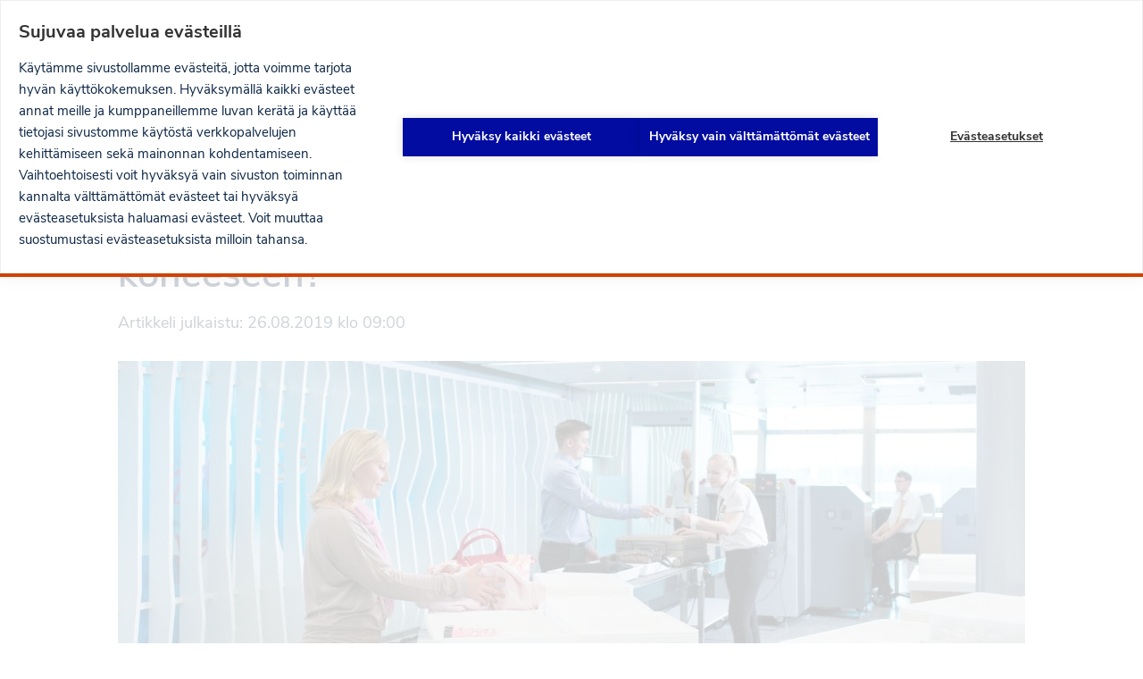

--- FILE ---
content_type: text/html; charset=UTF-8
request_url: https://www.finavia.fi/fi/uutishuone/2019/saako-sukkapuikot-tai-sahkotupakan-ottaa-mukaan-koneeseen
body_size: 30751
content:
<!DOCTYPE html>
<html lang="fi" dir="ltr" prefix="og: https://ogp.me/ns#">
  <head>
    <meta charset="utf-8" />
<noscript><style>form.antibot * :not(.antibot-message) { display: none !important; }</style>
</noscript><link rel="manifest" href="/themes/custom/finavia/manifest.json" crossorigin="use-credentials" />
<link rel="apple-touch-icon" href="/themes/custom/finavia/crop_180x180px.png" crossorigin="use-credentials" />
<meta name="description" content="Vaaralliset esineet ovat lentokoneen matkustamossa kiellettyjä, mutta kynsisakset ja sähkötupakat ovat hankalia rajatapauksia. Kokosimme tietopaketin käsimatkatavaroissa ja ruumassa sallituista ja kielletyistä esineistä." />
<link rel="canonical" href="https://www.finavia.fi/fi/uutishuone/2019/saako-sukkapuikot-tai-sahkotupakan-ottaa-mukaan-koneeseen" />
<link rel="image_src" href="https://www.finavia.fi/sites/default/files/styles/header_image_large/public/images/migrated/Helsinki_New_Security_1.jpg?h=a6bd591c&amp;itok=nQu56Nb6" />
<meta name="google" content="rrZYS1V0dJwGPBOTqcNRCoe-5j1PXWfTZ-J-Hy-Gk9g" />
<meta name="referrer" content="origin" />
<meta property="og:type" content="article" />
<meta property="og:url" content="https://www.finavia.fi/fi/uutishuone/2019/saako-sukkapuikot-tai-sahkotupakan-ottaa-mukaan-koneeseen" />
<meta property="og:title" content="Saako sukkapuikot tai sähkötupakan ottaa mukaan koneeseen? | Finavia" />
<meta property="og:description" content="Vaaralliset esineet ovat lentokoneen matkustamossa kiellettyjä, mutta kynsisakset ja sähkötupakat ovat hankalia rajatapauksia. Kokosimme tietopaketin käsimatkatavaroissa ja ruumassa sallituista ja kielletyistä esineistä." />
<meta property="og:image" content="https://www.finavia.fi/sites/default/files/styles/header_image_large/public/images/migrated/Helsinki_New_Security_1.jpg?h=a6bd591c&amp;itok=nQu56Nb6" />
<meta property="og:image:url" content="https://www.finavia.fi/sites/default/files/styles/header_image_large/public/images/migrated/Helsinki_New_Security_1.jpg?h=a6bd591c&amp;itok=nQu56Nb6" />
<meta property="og:image:secure_url" content="https://www.finavia.fi/sites/default/files/styles/header_image_large/public/images/migrated/Helsinki_New_Security_1.jpg?h=a6bd591c&amp;itok=nQu56Nb6" />
<meta property="og:image:width" content="1440" />
<meta property="og:image:height" content="600" />
<meta name="facebook-domain-verification" content="bfjilmqbppm4xs3dtawnbac75wigc6" />
<meta name="Generator" content="Drupal 11 (https://www.drupal.org)" />
<meta name="MobileOptimized" content="width" />
<meta name="HandheldFriendly" content="true" />
<meta name="viewport" content="width=device-width, initial-scale=1.0" />
<script type="application/ld+json">{
    "@context": "https://schema.org",
    "@graph": [
        {
            "@type": "NewsArticle",
            "headline": "Saako sukkapuikot tai sähkötupakan ottaa mukaan koneeseen?",
            "name": "Saako sukkapuikot tai sähkötupakan ottaa mukaan koneeseen?",
            "description": "Vaaralliset esineet ovat lentokoneen matkustamossa kiellettyjä, mutta kynsisakset ja sähkötupakat ovat hankalia rajatapauksia. Kokosimme tietopaketin käsimatkatavaroissa ja ruumassa sallituista ja kielletyistä esineistä.",
            "image": {
                "@type": "ImageObject",
                "representativeOfPage": "True",
                "url": "https://www.finavia.fi/sites/default/files/styles/header_image_large/public/images/migrated/Helsinki_New_Security_1.jpg?h=a6bd591c\u0026itok=nQu56Nb6",
                "width": "1440",
                "height": "600"
            },
            "datePublished": "2019-08-26T09:00:00+0300",
            "dateModified": "2019-08-26T09:00:00+0300",
            "author": {
                "@type": "Organization",
                "@id": "https://www.finavia.fi/fi",
                "name": "Finavia",
                "url": "https://www.finavia.fi/fi",
                "logo": {
                    "@type": "ImageObject",
                    "url": "https://www.finavia.fi/themes/custom/finavia/logo.png"
                }
            },
            "publisher": {
                "@type": "Organization",
                "@id": "https://www.finavia.fi/fi",
                "name": "Finavia",
                "url": "https://www.finavia.fi/fi",
                "logo": {
                    "@type": "ImageObject",
                    "url": "https://www.finavia.fi/themes/custom/finavia/logo.png"
                }
            },
            "mainEntityOfPage": "https://www.finavia.fi/fi/uutishuone/2019/saako-sukkapuikot-tai-sahkotupakan-ottaa-mukaan-koneeseen"
        },
        {
            "@type": "Organization",
            "@id": "https://www.finavia.fi/fi/uutishuone/2019/saako-sukkapuikot-tai-sahkotupakan-ottaa-mukaan-koneeseen",
            "name": "Finavia",
            "url": "https://www.finavia.fi/fi",
            "telephone": "+358 20 708 000",
            "logo": {
                "@type": "ImageObject",
                "url": "https://www.finavia.fi/themes/custom/finavia/logo.png"
            },
            "address": {
                "@type": "PostalAddress",
                "streetAddress": "Lentäjäntie 3",
                "addressLocality": "Vantaa",
                "addressRegion": "Uusimaa",
                "postalCode": "01530",
                "addressCountry": "Finland"
            },
            "geo": {
                "@type": "GeoCoordinates",
                "latitude": "60.3156055",
                "longitude": "24.96573509999996"
            }
        },
        {
            "@type": "WebPage",
            "@id": "https://www.finavia.fi/fi/uutishuone/2019/saako-sukkapuikot-tai-sahkotupakan-ottaa-mukaan-koneeseen",
            "breadcrumb": {
                "@type": "BreadcrumbList",
                "itemListElement": [
                    {
                        "@type": "ListItem",
                        "position": 1,
                        "name": "Uutishuone",
                        "item": "https://www.finavia.fi/fi/uutishuone"
                    }
                ]
            }
        }
    ]
}</script>
<link rel="icon" href="/themes/custom/finavia/favicon.ico" type="image/vnd.microsoft.icon" />
<link rel="alternate" hreflang="en" href="https://www.finavia.fi/en/newsroom/2019/can-you-take-knitting-needles-cabin-heres-what-you-can-and-cant-pack-your-luggage" />
<link rel="alternate" hreflang="fi" href="https://www.finavia.fi/fi/uutishuone/2019/saako-sukkapuikot-tai-sahkotupakan-ottaa-mukaan-koneeseen" />
<script>window.a2a_config=window.a2a_config||{};a2a_config.callbacks=[];a2a_config.overlays=[];a2a_config.templates={};</script>

    <title>Saako sukkapuikot tai sähkötupakan ottaa mukaan koneeseen? | Finavia</title>
          <script src="https://cdn.cookiehub.eu/c2/cf2dcc52.js"></script>
      <script type="text/javascript">
        window.dataLayer = window.dataLayer || [];
        function gtag(){dataLayer.push(arguments);}
        gtag('consent', 'default', {'ad_storage': 'denied', 'ad_user_data': 'denied', 'ad_personalization': 'denied', 'analytics_storage': 'denied', 'wait_for_update': 500});
        document.addEventListener("DOMContentLoaded", function(event) {
          var cpm = {};
          window.cookiehub.load(cpm);
        });
      </script>
        <link rel="stylesheet" media="all" href="/sites/default/files/css/css_HytoBPAbq2jBzls4HEspcRXbh1oz5h-gJZTwEMG7IVk.css?delta=0&amp;language=fi&amp;theme=finavia&amp;include=eJw1iGsOgzAMxi4UmjN9rAF1hAY14dHbD03wx7KNnMNQO-ORNDWrQR9rwrntGzThi4vkCi11ed-TNJWKo4BntRE6ePR7z-TdQ1Ye4UJHkdP5z7Ra3lV-enEtgw" />
<link rel="stylesheet" media="all" href="/sites/default/files/css/css_r_usf7x7yDRMOZOItYm32KTIqs7lwuHEToiydw9t_eU.css?delta=1&amp;language=fi&amp;theme=finavia&amp;include=eJw1iGsOgzAMxi4UmjN9rAF1hAY14dHbD03wx7KNnMNQO-ORNDWrQR9rwrntGzThi4vkCi11ed-TNJWKo4BntRE6ePR7z-TdQ1Ye4UJHkdP5z7Ra3lV-enEtgw" />

    <script type="application/json" data-drupal-selector="drupal-settings-json">{"path":{"baseUrl":"\/","pathPrefix":"fi\/","currentPath":"node\/6325","currentPathIsAdmin":false,"isFront":false,"currentLanguage":"fi","currentAlias":"uutishuone\/2019\/saako-sukkapuikot-tai-sahkotupakan-ottaa-mukaan-koneeseen"},"pluralDelimiter":"\u0003","suppressDeprecationErrors":true,"gtag":{"tagId":"","consentMode":false,"otherIds":[],"events":[],"additionalConfigInfo":[]},"ajaxPageState":{"libraries":"[base64]","theme":"finavia","theme_token":null},"ajaxTrustedUrl":[],"gtm":{"tagId":null,"settings":{"data_layer":"dataLayer","include_classes":false,"allowlist_classes":"","blocklist_classes":"","include_environment":true,"environment_id":"env-2","environment_token":"apD_shCmNBc7cQvS5q9o4A"},"tagIds":["GTM-5TVBPVS"]},"finavia_airports":{"all_airports":[{"code":"HEL","name":"Helsinki-Vantaa","url":"\/fi\/lentoasemat\/helsinki-vantaa","flightsPage":"\/fi\/lentoasemat\/helsinki-vantaa\/lennot","region":"finland","hasTranslation":true,"weight":"1","quicklinks":[{"url":"\/fi\/lentoasemat\/helsinki-vantaa\/pysakointi","title":"Pys\u00e4k\u00f6inti","class":"quicklink quicklink--parking"},{"url":"\/fi\/myflight","title":"MyFlight-palvelu","class":"quicklink quicklink--charter-flights"},{"url":"https:\/\/hel-map.finavia.fi\/?language=fi","title":"Lentoaseman kartta","class":"quicklink quicklink--airport-map"},{"url":"\/fi\/lentoasemat\/helsinki-vantaa\/palvelut\/ruokaa-juomaa","title":"Ruokailu","class":"quicklink quicklink--shop-and-dine"},{"url":"\/fi\/lentoasemat\/helsinki-vantaa\/palvelut\/kaupat","title":"Ostokset","class":"quicklink quicklink--services"},{"url":"\/fi\/lentoasemat\/helsinki-vantaa\/lentoasemalla\/palvelut-ja-toiminnot","title":"Muut palvelut","class":"quicklink quicklink--lounges"}],"flight_details_services":[{"title":"Ruoka \u0026 Juoma","categoryId":"2929"}]},{"code":"OUL","name":"Oulu","url":"\/fi\/lentoasemat\/oulu","flightsPage":"\/fi\/lentoasemat\/oulu\/lennot","region":"finland","hasTranslation":true,"weight":"2","quicklinks":[{"url":"\/fi\/lentoasemat\/oulu\/pysakointi-kulkuyhteydet","title":"Pys\u00e4k\u00f6inti \u0026 Kulkuyhteydet","class":"quicklink quicklink--parking"},{"url":"\/fi\/lentoasemat\/oulu\/palvelut","title":"Kaupat \u0026 Palvelut","class":"quicklink quicklink--services"},{"url":"https:\/\/www.finavia.fi\/fi\/lentoasemat\/oulu\/lentoasemalla","title":"Lentoasemalla","class":"quicklink quicklink--at-the-airport"},{"url":"\/fi\/lentoasemat\/oulu\/yhteystiedot","title":"Yhteystiedot","class":"quicklink quicklink--contact"},{"url":"https:\/\/www.finavia.fi\/fi\/lentoasemat\/lomalentojen-matkanjarjestajat?id=2034","title":"Lomalennot","class":"quicklink quicklink--charter-flights"}],"flight_details_services":[]},{"code":"RVN","name":"Rovaniemi","url":"\/fi\/lentoasemat\/rovaniemi","flightsPage":"\/fi\/lentoasemat\/rovaniemi\/lennot","region":"lapland","hasTranslation":true,"weight":"3","quicklinks":[{"url":"\/fi\/lentoasemat\/rovaniemi\/pysakointi-kulkuyhteydet","title":"Pys\u00e4k\u00f6inti \u0026 Kulkuyhteydet","class":"quicklink quicklink--parking"},{"url":"\/fi\/lentoasemat\/rovaniemi\/palvelut","title":"Palvelut","class":"quicklink quicklink--services"},{"url":"\/fi\/lentoasemat\/rovaniemi\/lentoasemalla","title":"Lentoasemalla","class":"quicklink quicklink--at-the-airport"},{"url":"\/fi\/lentoasemat\/rovaniemi\/yhteystiedot","title":"Yhteystiedot","class":"quicklink quicklink--contact"},{"url":"https:\/\/www.finavia.fi\/fi\/lentoasemat\/lomalentojen-matkanjarjestajat?id=2036","title":"Lomalennot","class":"quicklink quicklink--charter-flights"}],"flight_details_services":[]},{"code":"TKU","name":"Turku","url":"\/fi\/lentoasemat\/turku","flightsPage":"\/fi\/lentoasemat\/turku\/lennot","region":"finland","hasTranslation":true,"weight":"4","quicklinks":[{"url":"\/fi\/lentoasemat\/turku\/pysakointi-kulkuyhteydet","title":"Pys\u00e4k\u00f6inti \u0026 Kulkuyhteydet","class":"quicklink quicklink--parking"},{"url":"\/fi\/lentoasemat\/turku\/palvelut","title":"Kaupat \u0026 Palvelut","class":"quicklink quicklink--services"},{"url":"\/fi\/lentoasemat\/turku\/lentoasemalla","title":"Lentoasemalla","class":"quicklink quicklink--at-the-airport"},{"url":"\/fi\/lentoasemat\/turku\/yhteystiedot","title":"Yhteystiedot","class":"quicklink quicklink--contact"},{"url":"https:\/\/www.finavia.fi\/fi\/lentoasemat\/lomalentojen-matkanjarjestajat?id=2039","title":"Lomalennot","class":"quicklink quicklink--charter-flights"}],"flight_details_services":[]},{"code":"VAA","name":"Vaasa","url":"\/fi\/lentoasemat\/vaasa","flightsPage":"\/fi\/lentoasemat\/vaasa\/lennot","region":"finland","hasTranslation":true,"weight":"5","quicklinks":[{"url":"\/fi\/lentoasemat\/vaasa\/pysakointi-kulkuyhteydet","title":"Pys\u00e4k\u00f6inti \u0026 Kulkuyhteydet","class":"quicklink quicklink--parking"},{"url":"\/fi\/lentoasemat\/vaasa\/palvelut","title":"Kaupat \u0026 Palvelut","class":"quicklink quicklink--services"},{"url":"\/fi\/lentoasemat\/vaasa\/lentoasemalla","title":"Lentoasemalla","class":"quicklink quicklink--at-the-airport"},{"url":"\/fi\/lentoasemat\/vaasa\/yhteystiedot","title":"Yhteystiedot","class":"quicklink quicklink--contact"},{"url":"https:\/\/www.finavia.fi\/fi\/lentoasemat\/lomalentojen-matkanjarjestajat?id=2040","title":"Lomalennot","class":"quicklink quicklink--charter-flights"}],"flight_details_services":[]},{"code":"KTT","name":"Kittil\u00e4","url":"\/fi\/lentoasemat\/kittila","flightsPage":"\/fi\/lentoasemat\/kittila\/lennot","region":"lapland","hasTranslation":true,"weight":"6","quicklinks":[{"url":"\/fi\/lentoasemat\/kittila\/pysakointi-kulkuyhteydet","title":"Pys\u00e4k\u00f6inti \u0026 Kulkuyhteydet","class":"quicklink quicklink--parking"},{"url":"\/fi\/lentoasemat\/kittila\/palvelut","title":"Kaupat \u0026 Palvelut","class":"quicklink quicklink--services"},{"url":"\/fi\/lentoasemat\/kittila\/lentoasemalla","title":"Lentoasemalla","class":"quicklink quicklink--at-the-airport"},{"url":"\/fi\/lentoasemat\/kittila\/yhteystiedot","title":"Yhteystiedot","class":"quicklink quicklink--contact"}],"flight_details_services":[]},{"code":"TMP","name":"Tampere-Pirkkala","url":"\/fi\/lentoasemat\/tampere-pirkkala","flightsPage":"\/fi\/lentoasemat\/tampere-pirkkala\/lennot","region":"finland","hasTranslation":true,"weight":"7","quicklinks":[{"url":"\/fi\/lentoasemat\/tampere-pirkkala\/pysakointi-kulkuyhteydet","title":"Pys\u00e4k\u00f6inti \u0026 Kulkuyhteydet","class":"quicklink quicklink--parking"},{"url":"\/fi\/lentoasemat\/tampere-pirkkala\/palvelut","title":"Palvelut","class":"quicklink quicklink--services"},{"url":"\/fi\/lentoasemat\/tampere-pirkkala\/lentoasemalla","title":"Lentoasemalla","class":"quicklink quicklink--at-the-airport"},{"url":"\/fi\/lentoasemat\/tampere-pirkkala\/yhteystiedot","title":"Yhteystiedot","class":"quicklink quicklink--contact"},{"url":"https:\/\/www.finavia.fi\/fi\/lentoasemat\/lomalentojen-matkanjarjestajat?id=2038","title":"Lomalennot","class":"quicklink quicklink--charter-flights"}],"flight_details_services":[]},{"code":"KUO","name":"Kuopio","url":"\/fi\/lentoasemat\/kuopio","flightsPage":"\/fi\/lentoasemat\/kuopio\/lennot","region":"finland","hasTranslation":true,"weight":"8","quicklinks":[{"url":"\/fi\/lentoasemat\/kuopio\/pysakointi-kulkuyhteydet","title":"Pys\u00e4k\u00f6inti \u0026 Kulkuyhteydet","class":"quicklink quicklink--parking"},{"url":"\/fi\/lentoasemat\/kuopio\/palvelut","title":"Palvelut","class":"quicklink quicklink--services"},{"url":"\/fi\/lentoasemat\/kuopio\/lentoasemalla","title":"Lentoasemalla","class":"quicklink quicklink--at-the-airport"},{"url":"\/fi\/lentoasemat\/kuopio\/yhteystiedot","title":"Yhteystiedot","class":"quicklink quicklink--contact"},{"url":"https:\/\/www.finavia.fi\/fi\/lentoasemat\/lomalentojen-matkanjarjestajat?id=2032","title":"Lomalennot","class":"quicklink quicklink--charter-flights"}],"flight_details_services":[]},{"code":"IVL","name":"Ivalo","url":"\/fi\/lentoasemat\/ivalo","flightsPage":"\/fi\/lentoasemat\/ivalo\/lennot","region":"lapland","hasTranslation":true,"weight":"9","quicklinks":[{"url":"\/fi\/lentoasemat\/ivalo\/pysakointi-kulkuyhteydet","title":"Pys\u00e4k\u00f6inti \u0026 Kulkuyhteydet","class":"quicklink quicklink--parking"},{"url":"\/fi\/lentoasemat\/ivalo\/palvelut","title":"Kaupat \u0026 Palvelut","class":"quicklink quicklink--services"},{"url":"\/fi\/lentoasemat\/ivalo\/lentoasemalla","title":"Lentoasemalla","class":"quicklink quicklink--at-the-airport"},{"url":"\/fi\/lentoasemat\/ivalo\/yhteystiedot","title":"Yhteystiedot","class":"quicklink quicklink--contact"}],"flight_details_services":[]},{"code":"JOE","name":"Joensuu","url":"\/fi\/lentoasemat\/joensuu","flightsPage":"\/fi\/lentoasemat\/joensuu\/lennot","region":"finland","hasTranslation":true,"weight":"10","quicklinks":[{"url":"\/fi\/lentoasemat\/joensuu\/pysakointi-kulkuyhteydet","title":"Pys\u00e4k\u00f6inti \u0026 Kulkuyhteydet","class":"quicklink quicklink--parking"},{"url":"\/fi\/lentoasemat\/joensuu\/palvelut","title":"Palvelut","class":"quicklink quicklink--services"},{"url":"\/fi\/lentoasemat\/joensuu\/lentoasemalla","title":"Lentoasemalla","class":"quicklink quicklink--at-the-airport"},{"url":"\/fi\/lentoasemat\/joensuu\/yhteystiedot","title":"Yhteystiedot","class":"quicklink quicklink--contact"},{"url":"https:\/\/www.finavia.fi\/fi\/lentoasemat\/lomalentojen-matkanjarjestajat?id=2026","title":"Lomalennot","class":"quicklink quicklink--charter-flights"}],"flight_details_services":[]},{"code":"JYV","name":"Jyv\u00e4skyl\u00e4","url":"\/fi\/lentoasemat\/jyvaskyla","flightsPage":"\/fi\/lentoasemat\/jyvaskyla\/lennot","region":"finland","hasTranslation":true,"weight":"11","quicklinks":[{"url":"\/fi\/lentoasemat\/jyvaskyla\/pysakointi-kulkuyhteydet","title":"Pys\u00e4k\u00f6inti \u0026 Kulkuyhteydet","class":"quicklink quicklink--parking"},{"url":"\/fi\/lentoasemat\/jyvaskyla\/palvelut","title":"Palvelut","class":"quicklink quicklink--services"},{"url":"\/fi\/lentoasemat\/jyvaskyla\/lentoasemalla","title":"Lentoasemalla","class":"quicklink quicklink--at-the-airport"},{"url":"\/fi\/lentoasemat\/jyvaskyla\/yhteystiedot","title":"Yhteystiedot","class":"quicklink quicklink--contact"},{"url":"https:\/\/www.finavia.fi\/fi\/lentoasemat\/lomalentojen-matkanjarjestajat?id=2028","title":"Lomalennot","class":"quicklink quicklink--charter-flights"}],"flight_details_services":[]},{"code":"KAJ","name":"Kajaani","url":"\/fi\/lentoasemat\/kajaani","flightsPage":"\/fi\/lentoasemat\/kajaani\/lennot","region":"finland","hasTranslation":true,"weight":"12","quicklinks":[{"url":"\/fi\/lentoasemat\/kajaani\/pysakointi-kulkuyhteydet","title":"Pys\u00e4k\u00f6inti \u0026 Kulkuyhteydet","class":"quicklink quicklink--parking"},{"url":"\/fi\/lentoasemat\/kajaani\/palvelut","title":"Palvelut","class":"quicklink quicklink--services"},{"url":"\/fi\/lentoasemat\/kajaani\/lentoasemalla","title":"Lentoasemalla","class":"quicklink quicklink--at-the-airport"},{"url":"\/fi\/lentoasemat\/kajaani\/yhteystiedot","title":"Yhteystiedot","class":"quicklink quicklink--contact"},{"url":"https:\/\/www.finavia.fi\/fi\/lentoasemat\/lomalentojen-matkanjarjestajat?id=2029","title":" Lomalennot","class":"quicklink quicklink--charter-flights"}],"flight_details_services":[]},{"code":"KOK","name":"Kokkola-Pietarsaari","url":"\/fi\/lentoasemat\/kokkola-pietarsaari","flightsPage":"\/fi\/lentoasemat\/kokkola-pietarsaari\/lennot","region":"finland","hasTranslation":true,"weight":"13","quicklinks":[{"url":"\/fi\/lentoasemat\/kokkola-pietarsaari\/pysakointi-kulkuyhteydet","title":"Pys\u00e4k\u00f6inti \u0026 Kulkuyhteydet","class":"quicklink quicklink--parking"},{"url":"\/fi\/lentoasemat\/kokkola-pietarsaari\/palvelut","title":"Palvelut","class":"quicklink quicklink--services"},{"url":"\/fi\/lentoasemat\/kokkola-pietarsaari\/lentoasemalla","title":"Lentoasemalla","class":"quicklink quicklink--at-the-airport"},{"url":"\/fi\/lentoasemat\/kokkola-pietarsaari\/yhteystiedot","title":"Yhteystiedot","class":"quicklink quicklink--contact"},{"url":"https:\/\/www.finavia.fi\/fi\/lentoasemat\/lomalentojen-matkanjarjestajat?id=2031","title":"Lomalennot","class":"quicklink quicklink--charter-flights"}],"flight_details_services":[]},{"code":"MHQ","name":"Maarianhamina","url":"\/fi\/lentoasemat\/maarianhamina","flightsPage":"\/fi\/lentoasemat\/maarianhamina\/lennot","region":"finland","hasTranslation":true,"weight":"14","quicklinks":[{"url":"\/fi\/lentoasemat\/maarianhamina\/pysakointi-kulkuyhteydet","title":"Pys\u00e4k\u00f6inti \u0026 Kulkuyhteydet","class":"quicklink quicklink--parking"},{"url":"\/fi\/lentoasemat\/maarianhamina\/palvelut","title":" Palvelut","class":"quicklink quicklink--services"},{"url":"\/fi\/lentoasemat\/maarianhamina\/lentoasemalla","title":"Lentoasemalla","class":"quicklink quicklink--at-the-airport"},{"url":"\/fi\/lentoasemat\/maarianhamina\/yhteystiedot","title":"Yhteystiedot","class":"quicklink quicklink--contact"}],"flight_details_services":[]},{"code":"SVL","name":"Savonlinna","url":"\/fi\/lentoasemat\/savonlinna","flightsPage":"\/fi\/lentoasemat\/savonlinna\/lennot","region":"finland","hasTranslation":true,"weight":"15","quicklinks":[{"url":"\/fi\/lentoasemat\/savonlinna\/pysakointi-kulkuyhteydet","title":"Pys\u00e4k\u00f6inti \u0026 Kulkuyhteydet","class":"quicklink quicklink--parking"},{"url":"\/fi\/lentoasemat\/savonlinna\/lentoasemalla","title":"Lentoasemalla","class":"quicklink quicklink--at-the-airport"},{"url":"\/fi\/lentoasemat\/savonlinna\/yhteystiedot","title":"Yhteystiedot","class":"quicklink quicklink--contact"},{"url":"https:\/\/www.finavia.fi\/fi\/lentoasemat\/lomalentojen-matkanjarjestajat?id=2037","title":"Lomalennot","class":"quicklink quicklink--charter-flights"}],"flight_details_services":[]},{"code":"POR","name":"Pori","url":"\/fi\/lentoasemat\/pori","flightsPage":"\/fi\/lentoasemat\/pori\/lennot","region":"finland","hasTranslation":true,"weight":"16","quicklinks":[{"url":"\/fi\/lentoasemat\/pori\/pysakointi-kulkuyhteydet","title":"Pys\u00e4k\u00f6inti \u0026 Kulkuyhteydet","class":"quicklink quicklink--parking"},{"url":"\/fi\/lentoasemat\/pori\/palvelut","title":"Palvelut","class":"quicklink quicklink--services"},{"url":"\/fi\/lentoasemat\/pori\/lentoasemalla","title":"Lentoasemalla","class":"quicklink quicklink--at-the-airport"},{"url":"\/fi\/lentoasemat\/pori\/yhteystiedot","title":"Yhteystiedot","class":"quicklink quicklink--contact"},{"url":"https:\/\/www.finavia.fi\/fi\/lentoasemat\/lomalentojen-matkanjarjestajat?id=2035","title":"Lomalennot","class":"quicklink quicklink--charter-flights"}],"flight_details_services":[]},{"code":"KEM","name":"Kemi-Tornio","url":"\/fi\/lentoasemat\/kemi-tornio","flightsPage":"\/fi\/lentoasemat\/kemi-tornio\/lennot","region":"lapland","hasTranslation":true,"weight":"17","quicklinks":[{"url":"\/fi\/lentoasemat\/kemi-tornio\/pysakointi-kulkuyhteydet","title":"Pys\u00e4k\u00f6inti \u0026 Kulkuyhteydet ","class":"quicklink quicklink--parking"},{"url":"\/fi\/lentoasemat\/kemi-tornio\/palvelut","title":"Palvelut","class":"quicklink quicklink--services"},{"url":"\/fi\/lentoasemat\/kemi-tornio\/lentoasemalla","title":"Lentoasemalla","class":"quicklink quicklink--at-the-airport"},{"url":"\/fi\/lentoasemat\/kemi-tornio\/yhteystiedot","title":"Yhteystiedot","class":"quicklink quicklink--contact"},{"url":"https:\/\/www.finavia.fi\/fi\/lentoasemat\/lomalentojen-matkanjarjestajat?id=2030","title":"Lomalennot","class":"quicklink quicklink--charter-flights"}],"flight_details_services":[]},{"code":"KAO","name":"Kuusamo","url":"\/fi\/lentoasemat\/kuusamo","flightsPage":"\/fi\/lentoasemat\/kuusamo\/lennot","region":"lapland","hasTranslation":true,"weight":"18","quicklinks":[{"url":"\/fi\/lentoasemat\/kuusamo\/pysakointi-kulkuyhteydet","title":"Pys\u00e4k\u00f6inti \u0026 Kulkuyhteydet","class":"quicklink quicklink--parking"},{"url":"\/fi\/lentoasemat\/kuusamo\/palvelut","title":"Palvelut","class":"quicklink quicklink--services"},{"url":"\/fi\/lentoasemat\/kuusamo\/lentoasemalla","title":"Lentoasemalla","class":"quicklink quicklink--at-the-airport"},{"url":"\/fi\/lentoasemat\/kuusamo\/yhteystiedot","title":"Yhteystiedot","class":"quicklink quicklink--contact"},{"url":"https:\/\/www.finavia.fi\/fi\/lentoasemat\/lomalentojen-matkanjarjestajat?id=2033","title":"Lomalennot","class":"quicklink quicklink--charter-flights"}],"flight_details_services":[]},{"code":"UTI","name":"Halli ja Utti","url":"\/fi\/lentoasemat\/halli-ja-utti","flightsPage":"","region":"finland","hasTranslation":true,"weight":"20","quicklinks":[],"flight_details_services":[]}],"airport_context":null},"myFinavia":{"tou":"2353","privacy_policy":"","parking_tou":"5442","parking_faq":"3207","parking_online_payment_tou":"5442","parking_online_payment_faq":"","parking_availability_page":"2298","parking_earliest_prebooking":"2","parking_landing_page":"6556","parking_service_page":"2832","captcha_site_key":"6LeG6TIUAAAAABocdoLxLWivKZMOSLYqL1gd7eMv","cookie_banner":"K\u00e4yt\u00e4mme sivustollamme ev\u00e4steit\u00e4, jotta voimme tarjota sinulle paremman k\u00e4ytt\u00e4j\u00e4kokemuksen. Hyv\u00e4ksym\u00e4ll\u00e4 kaikki ev\u00e4steet annat meille ja digitaalisille kumppaneillemme luvan ker\u00e4t\u00e4 ja k\u00e4ytt\u00e4\u00e4 tietojasi sivustomme k\u00e4yt\u00f6st\u00e4 verkkopalvelujen ja sis\u00e4lt\u00f6jen kehitt\u00e4miseen sek\u00e4 mainonnan kohdentamiseen. Vaihtoehtoisesti voit my\u00f6s itse valita mit\u00e4 vapaaehtoisia ev\u00e4steit\u00e4 hyv\u00e4ksyt ev\u00e4steasetuksista. Voit milloin tahansa muuttaa suostumustasi ev\u00e4steasetuksista.","my_flights_terms_nid":"7037","disruption_start":"2025-08-01 07:05:00","disruption_end":"2025-08-04 08:00:00","disruption_enabled":false,"ios_push_how_to":null,"notifications":"BAX8uR7QvPMH8_BdfTn1JYtFVFA2XJhBbb-hMOMyYSnQ29Wnb5vpGLNKRWQ28Bhmx1xA8wfru7H-lFGk8ksCols"},"finavia_active_menu_item":{"parking_menu_item":{"nid":"1933","breadcrumbs":[{"title":"Lentoasemat","link":"\/fi\/lentoasemat"},{"title":"Helsinki-Vantaa","link":"\/fi\/lentoasemat\/helsinki-vantaa"},{"title":"Kulkuyhteydet","link":"\/fi\/lentoasemat\/helsinki-vantaa\/kulkuyhteydet"}]},"shopping_menu_item":{"nid":"5657","breadcrumbs":[]},"parking_online_payment_menu_item":{"nid":"1933","breadcrumbs":[{"title":"Lentoasemat","link":"\/fi\/lentoasemat"},{"title":"Helsinki-Vantaa","link":"\/fi\/lentoasemat\/helsinki-vantaa"},{"title":"Kulkuyhteydet","link":"\/fi\/lentoasemat\/helsinki-vantaa\/kulkuyhteydet"}]}},"webguideFlightsPage":"\/fi\/helguide\/lennot","pageIsPartOfWebguide":false,"datalayer_push":{"roles":"Anonymous","user_logged":"Logged-out","content_group":"News","content_tags":"miltton,Matkustus"},"menus":{"main":{"submenu-0":{"name":"Etusivu","slug":"\/fi?navref=main","id":"standard.front_page","menu_icon":""},"submenu-1":{"name":"Tietoa Finaviasta","slug":"\/fi\/tietoa-finaviasta?navref=main","id":"menu_link_content:d7fff66a-413f-4262-8fc0-b491a1f5d058","menu_icon":"briefcase","children":{"submenu-0":{"name":"Keit\u00e4 me olemme","slug":"\/fi\/tietoa-finaviasta\/keita-me-olemme?navref=main","id":"menu_link_content:e03a0dfc-beca-4c43-887f-543a858c5712","menu_icon":""},"submenu-1":{"name":"Vastuullisuus","slug":"\/fi\/tietoa-finaviasta\/vastuullisuus?navref=main","id":"menu_link_content:20db4990-403a-4842-98d9-f2e519f8af81","menu_icon":""},"submenu-2":{"name":"Ura Finaviassa","slug":"\/fi\/ura-finaviassa?navref=main","id":"menu_link_content:3ee808cf-5509-4a89-9c49-ec5c0adc749b","menu_icon":""},"submenu-3":{"name":"Taloustietoa","slug":"\/fi\/tietoa-finaviasta\/taloustiedot?navref=main","id":"menu_link_content:0f7b642f-627d-44ad-9700-0211f405125a","menu_icon":""},"submenu-4":{"name":"Lentoliikenteen tilastot","slug":"\/fi\/tietoa-finaviasta\/tietoa-lentoliikenteesta?navref=main","id":"menu_link_content:c518522f-b85d-4ca5-b109-7150f11f9ea2","menu_icon":""},"submenu-5":{"name":"Yhteystiedot","slug":"\/fi\/yhteystiedot?navref=main","id":"menu_link_content:85cbaf63-f53e-4341-8b96-fa900fd0114d","menu_icon":""}}},"submenu-2":{"name":"Lentoasemat","slug":"\/fi\/lentoasemat?navref=main","id":"menu_link_content:008fd1db-2a97-4606-a03e-f96854fa619c","menu_icon":"airport","children":{"submenu-0":{"name":"Helsinki-Vantaa","slug":"\/fi\/lentoasemat\/helsinki-vantaa?navref=main","id":"menu_link_content:912ee74b-ee5a-4fde-8d6e-f54bd8c7a98e","menu_icon":"","children":{"submenu-0":{"name":"Lennot","slug":"\/fi\/lentoasemat\/helsinki-vantaa\/lennot?navref=main","id":"menu_link_content:98584134-cd26-450a-a8ba-45a467ebf7e1","menu_icon":"airplane","children":{"submenu-0":{"name":"L\u00e4htev\u00e4t","slug":"https:\/\/www.finavia.fi\/fi\/lentoasemat\/helsinki-vantaa\/lennot?tab=dep\u0026navref=main","id":"menu_link_content:f54502c5-0b13-4aa4-afc9-0c2535e9a9e4","menu_icon":""},"submenu-1":{"name":"Saapuvat","slug":"https:\/\/www.finavia.fi\/fi\/lentoasemat\/helsinki-vantaa\/lennot?tab=arr\u0026navref=main","id":"menu_link_content:290b1c51-0e88-454d-b570-367719819a24","menu_icon":""},"submenu-2":{"name":"Lentoyhti\u00f6t","slug":"https:\/\/www.finavia.fi\/fi\/lentoasemat\/helsinki-vantaa\/lennot?tab=airlines\u0026navref=main","id":"menu_link_content:fd7ac31c-c053-431e-8be3-a15570c6c855","menu_icon":""},"submenu-3":{"name":"MyFlight-palvelu","slug":"\/fi\/myflight?navref=main","id":"menu_link_content:d2348992-a053-4ce4-b695-4a74042f81cc","menu_icon":""}}},"submenu-1":{"name":"Pys\u00e4k\u00f6inti","slug":"\/fi\/lentoasemat\/helsinki-vantaa\/pysakointi?navref=main","id":"menu_link_content:9eac92c2-899c-4d74-a8e0-3834023b7d93","menu_icon":"p-letter","children":{"submenu-0":{"name":"Pys\u00e4k\u00f6innin ennakkovaraus","slug":"\/fi\/lentoasemat\/helsinki-vantaa\/pysakointi?navref=main","id":"menu_link_content:7e80a8d0-5fbd-4f87-9168-ff35a87d1ef5","menu_icon":""},"submenu-1":{"name":"Pys\u00e4k\u00f6intialueet","slug":"\/fi\/lentoasemat\/helsinki-vantaa\/pysakointi\/pysakointialueet?navref=main","id":"menu_link_content:68292a96-fe0f-4150-861a-a7c24009310d","menu_icon":""},"submenu-2":{"name":"Ennakkovarauksen ohjeet","slug":"\/fi\/lentoasemat\/helsinki-vantaa\/pysakointi\/miten-ennakkovaraus-toimii?navref=main","id":"menu_link_content:5d49aedf-8129-40eb-ac2a-b9ffc8d378e8","menu_icon":""},"submenu-3":{"name":"Pys\u00e4k\u00f6inti ilman ennakkovarausta","slug":"\/fi\/lentoasemat\/helsinki-vantaa\/pysakointi\/ilman-ennakkovarausta?navref=main","id":"menu_link_content:e7268e10-8614-43eb-addc-8e40424a0442","menu_icon":""},"submenu-4":{"name":"Matkustajan saattaminen","slug":"\/fi\/lentoasemat\/helsinki-vantaa\/pysakointi\/matkustajan-saattaminen?navref=main","id":"menu_link_content:5f710dc7-fe7c-4d99-9be8-7f3bfe3649bb","menu_icon":""},"submenu-5":{"name":"Matkustajan hakeminen","slug":"\/fi\/lentoasemat\/helsinki-vantaa\/pysakointi\/matkustajan-hakeminen?navref=main","id":"menu_link_content:f1369323-fc66-4bda-8936-b6b03a0f400c","menu_icon":""},"submenu-6":{"name":"Pys\u00e4k\u00f6innin lounasetu","slug":"\/fi\/lentoasemat\/helsinki-vantaa\/lounasetu?navref=main","id":"menu_link_content:8224885a-d80b-439d-94c7-c891e438d93e","menu_icon":""},"submenu-7":{"name":"S\u00e4hk\u00f6autot","slug":"\/fi\/lentoasemat\/helsinki-vantaa\/pysakointi\/sahkoautot?navref=main","id":"menu_link_content:c5ef0a03-0834-4938-af2f-7e0979b60e89","menu_icon":""},"submenu-8":{"name":"Pys\u00e4k\u00f6innin aluekartta","slug":"https:\/\/hel-map.finavia.fi\/?language=fi\u0026navref=main","id":"menu_link_content:0be70b06-e068-41b4-9e28-0d1ea7af56ea","menu_icon":""},"submenu-9":{"name":"Pys\u00e4k\u00f6innin lis\u00e4palvelut","slug":"\/fi\/lentoasemat\/helsinki-vantaa\/pysakointi\/pysakoinnin-palvelut?navref=main","id":"menu_link_content:298070f3-aefc-459b-b3e3-4afe54c17524","menu_icon":""},"submenu-10":{"name":"Usein kysytty\u00e4","slug":"\/fi\/lentoasemat\/helsinki-vantaa\/pysakointi\/ukk?navref=main","id":"menu_link_content:cfbf3e1d-39c8-4aa7-87ac-1fed8a53905d","menu_icon":""}}},"submenu-2":{"name":"Kulkuyhteydet","slug":"\/fi\/lentoasemat\/helsinki-vantaa\/kulkuyhteydet?navref=main","id":"menu_link_content:76e0529d-463e-4a65-8a1a-1b2d16f19606","menu_icon":"train"},"submenu-3":{"name":"Ruokailu","slug":"\/fi\/lentoasemat\/helsinki-vantaa\/palvelut\/ruokaa-juomaa?navref=main","id":"menu_link_content:faf98fa7-b4ed-45b2-bcfa-efc013002ba7","menu_icon":"cutlery"},"submenu-4":{"name":"Ostokset","slug":"\/fi\/lentoasemat\/helsinki-vantaa\/palvelut\/kaupat?navref=main","id":"menu_link_content:f9541d20-c99e-4cc8-b056-8050ba3c3ceb","menu_icon":"hand"},"submenu-5":{"name":"Lounget","slug":"\/fi\/lentoasemat\/helsinki-vantaa\/lounget?navref=main","id":"menu_link_content:b182e5f0-3c75-450e-977a-dcfd5a147c80","menu_icon":"sofa"},"submenu-6":{"name":"Palvelut","slug":"\/fi\/lentoasemat\/helsinki-vantaa\/lentoasemalla\/palvelut-ja-toiminnot?navref=main","id":"menu_link_content:ffda0f4d-192a-43b2-a34a-ff3b92d26c0a","menu_icon":"hand"},"submenu-7":{"name":"Lentoasemalla","slug":"\/fi\/lentoasemat\/helsinki-vantaa\/lentoasemalla?navref=main","id":"menu_link_content:9ca65f49-3494-41a7-b35e-0557b956193e","menu_icon":"airport","children":{"submenu-0":{"name":"L\u00e4ht\u00f6selvitys","slug":"\/fi\/lentoasemalla\/lahtoselvitys?navref=main","id":"menu_link_content:8929c7f4-494e-4b33-aaf4-5105c0048c37","menu_icon":""},"submenu-1":{"name":"Turvatarkastus","slug":"\/fi\/lentoasemalla\/turvatarkastus?navref=main","id":"menu_link_content:47c46237-d6a6-46da-9cd7-6ef95f749be2","menu_icon":"","children":{"submenu-0":{"name":"Miten saan takaisin turvatarkastuksessa haltuun otetut tavarat?","slug":"\/fi\/lentoasemat\/helsinki-vantaa\/lentoasemalla\/turvatarkastus\/miten-saan-takaisin-haltuun-otetut-tavarat?navref=main","id":"menu_link_content:19dad774-45f7-4ccc-baf5-01031c8849f3","menu_icon":""}}},"submenu-2":{"name":"Turvatarkastuksen ennustettu jonotusaika","slug":"\/fi\/lentoasemat\/helsinki-vantaa\/lentoasemalla\/jonotusaika?navref=main","id":"menu_link_content:a45c50c6-2911-42e6-a72b-79892850ad49","menu_icon":""},"submenu-4":{"name":"Matkatavarat","slug":"\/fi\/lentoasemalla\/matkatavarat?navref=main","id":"menu_link_content:3739eb67-5eaf-44b2-9973-4960c9aabbcb","menu_icon":""},"submenu-5":{"name":"Rajatarkastus","slug":"\/fi\/lentoasemalla\/passintarkastus?navref=main","id":"menu_link_content:3398f0df-ec8b-4a47-9de9-3c8de229973e","menu_icon":""},"submenu-6":{"name":"Tullitarkastus","slug":"\/fi\/lentoasemalla\/tullitarkastus?navref=main","id":"menu_link_content:77523a8c-0f5d-4c64-b42b-f76b253ad642","menu_icon":""},"submenu-7":{"name":"Lentoaseman kartta","slug":"https:\/\/hel-map.finavia.fi\/?language=fi\u0026navref=main","id":"menu_link_content:62691bd8-4682-4d48-abc0-c669ed695cf5","menu_icon":""},"submenu-8":{"name":"Avustettavat matkustajat","slug":"\/fi\/lentoasemalla\/vammaisten-ja-liikkumisesteisten-palvelut?navref=main","id":"menu_link_content:c69fcc4f-0d7a-421c-be2a-00eb30212d29","menu_icon":""},"submenu-9":{"name":"Lasten kanssa matkustaminen","slug":"\/fi\/lentoasemalla\/lasten-kanssa-matkustaminen?navref=main","id":"menu_link_content:884aa199-2e9d-49e8-b176-51b672f53db5","menu_icon":""},"submenu-10":{"name":"Lemmikin kanssa matkustaminen","slug":"\/fi\/lentoasemalla\/elainten-kuljetus?navref=main","id":"menu_link_content:c522f6cc-d3b6-4084-8b97-767069738cf4","menu_icon":""},"submenu-11":{"name":"Vaihtomatkustus Helsinki-Vantaalla","slug":"\/fi\/lentoasemat\/helsinki-vantaa\/lentoasemalla\/terminaalit?navref=main","id":"menu_link_content:d68e52c8-ea2c-49a8-aebb-3e91d245bdc0","menu_icon":""},"submenu-12":{"name":"Lentomatkustajan muistilista","slug":"\/fi\/lentoasemalla\/muistilista?navref=main","id":"menu_link_content:8538979f-58a3-43db-b719-057ca6ec7e1b","menu_icon":""},"submenu-13":{"name":"Lentoaseman s\u00e4\u00e4nn\u00f6t","slug":"\/fi\/lentoasemalla\/lentoaseman-saannot?navref=main","id":"menu_link_content:d4140290-b8bd-434f-a230-5d3712322041","menu_icon":""}}},"submenu-8":{"name":"Yhteystiedot","slug":"\/fi\/lentoasemat\/helsinki-vantaa\/yhteystiedot?navref=main","id":"menu_link_content:8de65e65-6857-4d59-a714-6e92f7079ad5","menu_icon":"phone","children":{"submenu-0":{"name":"Helsinki-Vantaan lentoaseman yhteystiedot","slug":"\/fi\/lentoasemat\/helsinki-vantaa\/yhteystiedot?navref=main","id":"menu_link_content:40a17dbc-c9b4-458c-a119-36e415debe71","menu_icon":""},"submenu-1":{"name":"Asiakaspalvelu","slug":"\/fi\/asiakaspalvelu?navref=main","id":"menu_link_content:7d3b9838-e1c2-4707-b50a-5f36438e5154","menu_icon":""},"submenu-2":{"name":"Lentoaseman neuvonta- ja pys\u00e4k\u00f6intipalvelu","slug":"\/fi\/lentoasemat\/helsinki-vantaa\/lentoasemalla\/palvelut-ja-toiminnot\/lentoaseman-neuvonta-ja?navref=main","id":"menu_link_content:26344e88-496a-4769-acff-6e1b326d028f","menu_icon":""}}}}},"submenu-1":{"name":"Lapin lentoasemat","slug":"\/fi\/lentoasemat\/lapin-lentoasemat?navref=main","id":"menu_link_content:e931b864-6d8d-463c-bf5d-c96758391d32","menu_icon":""},"submenu-2":{"name":"Oulu","slug":"\/fi\/lentoasemat\/oulu?navref=main","id":"menu_link_content:7546834d-e615-4631-996d-c030e3b1a39f","menu_icon":"","children":{"submenu-0":{"name":"Lennot","slug":"\/fi\/lentoasemat\/oulu\/lennot?navref=main","id":"menu_link_content:9d0849db-4c54-4f8b-a835-f6463c2e3344","menu_icon":"airplane","children":{"submenu-0":{"name":"L\u00e4htev\u00e4t","slug":"https:\/\/www.finavia.fi\/fi\/lentoasemat\/oulu\/lennot?tab=dep\u0026navref=main","id":"menu_link_content:e2271b26-a108-46a1-9c87-169d0a93fdee","menu_icon":""},"submenu-1":{"name":"Saapuvat","slug":"https:\/\/www.finavia.fi\/fi\/lentoasemat\/oulu\/lennot?tab=arr\u0026navref=main","id":"menu_link_content:b2ee5390-0101-47a2-880e-7068829b8974","menu_icon":""},"submenu-2":{"name":"Lomalentojen matkanj\u00e4rjest\u00e4j\u00e4t","slug":"https:\/\/www.finavia.fi\/fi\/lentoasemat\/lomalentojen-matkanjarjestajat?id=2034\u0026navref=main","id":"menu_link_content:96cc4053-3017-4ae6-b264-fd514b1ee9fb","menu_icon":""}}},"submenu-1":{"name":"Pys\u00e4k\u00f6inti ja kulkuyhteydet","slug":"\/fi\/lentoasemat\/oulu\/pysakointi-kulkuyhteydet?navref=main","id":"menu_link_content:f90b797d-84c7-4011-aa43-ed957223a334","menu_icon":"p-letter","children":{"submenu-0":{"name":"Pys\u00e4k\u00f6inti","slug":"\/fi\/lentoasemat\/oulu\/pysakointi-kulkuyhteydet\/pysakointi?navref=main","id":"menu_link_content:924967f6-78e4-4af3-8a6e-327b4076bf5a","menu_icon":""},"submenu-1":{"name":"Autojen l\u00e4mmitys- ja latauspalvelu","slug":"\/fi\/lentoasemat\/oulu\/pysakointi-kulkuyhteydet\/pysakointi\/lammitys-ja-latauspalvelu?navref=main","id":"menu_link_content:f79c8298-f59f-4240-b96c-55ae62b7bf15","menu_icon":""},"submenu-2":{"name":"Julkinen liikenne","slug":"\/fi\/lentoasemat\/oulu\/pysakointi-kulkuyhteydet\/julkinen-liikenne?navref=main","id":"menu_link_content:b14e064a-399b-4f20-b984-d559f642f432","menu_icon":""},"submenu-3":{"name":"Taksi","slug":"\/fi\/lentoasemat\/oulu\/pysakointi-kulkuyhteydet\/taksit?navref=main","id":"menu_link_content:987c33ed-58c3-41f2-9736-2b3a19ac9d11","menu_icon":""},"submenu-4":{"name":"Autovuokraamot","slug":"\/fi\/lentoasemat\/oulu\/pysakointi-kulkuyhteydet\/autovuokraamot?navref=main","id":"menu_link_content:83525c13-0477-4500-850c-ba8663c1c1b9","menu_icon":""}}},"submenu-2":{"name":"Palvelut","slug":"\/fi\/lentoasemat\/oulu\/palvelut?navref=main","id":"menu_link_content:116a4d71-5bfb-4cdf-b482-b7cd64c94eab","menu_icon":"hand"},"submenu-3":{"name":"Lentoasemalla","slug":"\/fi\/lentoasemat\/oulu\/lentoasemalla?navref=main","id":"menu_link_content:1a531e08-f30c-45a7-9b93-f65b5eac2ff5","menu_icon":"airport","children":{"submenu-0":{"name":"L\u00e4ht\u00f6selvitys","slug":"\/fi\/lentoasemalla\/lahtoselvitys?navref=main","id":"menu_link_content:16da8f3b-8bbf-4be1-885f-12a74bbe448e","menu_icon":""},"submenu-1":{"name":"Turvatarkastus","slug":"\/fi\/lentoasemalla\/turvatarkastus?navref=main","id":"menu_link_content:e09eb28d-b8e1-4d63-be42-6af4b1b73aac","menu_icon":""},"submenu-2":{"name":"Rajatarkastus","slug":"\/fi\/lentoasemalla\/passintarkastus?navref=main","id":"menu_link_content:2e9d75a3-1255-40b4-9485-c72bbf68013e","menu_icon":""},"submenu-3":{"name":"Tullitarkastus","slug":"\/fi\/lentoasemalla\/tullitarkastus?navref=main","id":"menu_link_content:768226a9-9a28-4b04-8ab1-2b0f3a8f5d49","menu_icon":""},"submenu-4":{"name":"Matkatavarat","slug":"\/fi\/lentoasemalla\/matkatavarat?navref=main","id":"menu_link_content:f0650228-f4c4-44f8-88fe-a4fbdfec40ef","menu_icon":""},"submenu-5":{"name":"Lasten kanssa matkustaminen","slug":"\/fi\/lentoasemalla\/lasten-kanssa-matkustaminen?navref=main","id":"menu_link_content:03f873aa-661d-4d96-a21e-1cbd36a4ce74","menu_icon":""},"submenu-6":{"name":"Lentomatkustajan muistilista","slug":"\/fi\/lentoasemalla\/muistilista?navref=main","id":"menu_link_content:07551657-9277-49ce-b810-1efba9949c43","menu_icon":""},"submenu-8":{"name":"Lentoaseman s\u00e4\u00e4nn\u00f6t","slug":"\/fi\/lentoasemalla\/lentoaseman-saannot?navref=main","id":"menu_link_content:89edea94-a1b5-4bfd-9d1a-8ad27aa67938","menu_icon":""}}},"submenu-5":{"name":"Yhteystiedot","slug":"\/fi\/lentoasemat\/oulu\/yhteystiedot?navref=main","id":"menu_link_content:121baa53-bb00-49d0-ab31-1069c0843fb8","menu_icon":"phone"}}},"submenu-3":{"name":"Rovaniemi","slug":"\/fi\/lentoasemat\/rovaniemi?navref=main","id":"menu_link_content:3dff4c22-7eb1-472e-a6e4-6f73d3e75c03","menu_icon":"","children":{"submenu-0":{"name":"Lennot","slug":"\/fi\/lentoasemat\/rovaniemi\/lennot?navref=main","id":"menu_link_content:8b251063-cf56-4b99-9d5d-218c43d4eb58","menu_icon":"airplane","children":{"submenu-0":{"name":"L\u00e4htev\u00e4t","slug":"https:\/\/www.finavia.fi\/fi\/lentoasemat\/rovaniemi\/lennot?tab=dep\u0026navref=main","id":"menu_link_content:773e2895-bbc1-46f3-a139-abf8242f5dbd","menu_icon":""},"submenu-1":{"name":"Saapuvat","slug":"https:\/\/www.finavia.fi\/fi\/lentoasemat\/rovaniemi\/lennot?tab=arr\u0026navref=main","id":"menu_link_content:46f52da4-e4e1-4154-9af5-f0cb67cac156","menu_icon":""},"submenu-2":{"name":"Lomalentojen matkanj\u00e4rjest\u00e4j\u00e4t","slug":"https:\/\/www.finavia.fi\/fi\/lentoasemat\/lomalentojen-matkanjarjestajat?id=2036\u0026navref=main","id":"menu_link_content:798a276f-ef19-422f-9152-d1f044bafc4d","menu_icon":""}}},"submenu-1":{"name":"Pys\u00e4k\u00f6inti ja kulkuyhteydet","slug":"\/fi\/lentoasemat\/rovaniemi\/pysakointi-kulkuyhteydet?navref=main","id":"menu_link_content:82e58a7e-8778-4ba1-b1db-3db4fe3c76a1","menu_icon":"p-letter","children":{"submenu-0":{"name":"Pys\u00e4k\u00f6inti","slug":"\/fi\/lentoasemat\/rovaniemi\/pysakointi-kulkuyhteydet\/pysakointi?navref=main","id":"menu_link_content:0a991c15-21a4-431a-a033-dbba1bca4c54","menu_icon":""},"submenu-1":{"name":"Julkinen liikenne","slug":"\/fi\/lentoasemat\/rovaniemi\/pysakointi-kulkuyhteydet\/julkinen-liikenne?navref=main","id":"menu_link_content:697ad1a4-07df-4925-846d-75da6f003612","menu_icon":""},"submenu-2":{"name":"Taksi","slug":"\/fi\/lentoasemat\/rovaniemi\/pysakointi-kulkuyhteydet\/taksit?navref=main","id":"menu_link_content:5f2c37bf-34fd-4381-9e81-506e9fe1f2df","menu_icon":""},"submenu-3":{"name":"Autovuokraamot","slug":"\/fi\/lentoasemat\/rovaniemi\/pysakointi-kulkuyhteydet\/autovuokraamot?navref=main","id":"menu_link_content:f9c301e4-f782-4c4c-a28a-4dded0b5c4a5","menu_icon":""}}},"submenu-2":{"name":"Palvelut","slug":"\/fi\/lentoasemat\/rovaniemi\/palvelut?navref=main","id":"menu_link_content:dd102902-439e-4deb-ad50-f33f1b8b61b1","menu_icon":"hand"},"submenu-3":{"name":"Lentoasemalla","slug":"\/fi\/lentoasemat\/rovaniemi\/lentoasemalla?navref=main","id":"menu_link_content:e9a0181b-7159-4e99-8e53-839e5d90cf9c","menu_icon":"airport","children":{"submenu-0":{"name":"L\u00e4ht\u00f6selvitys","slug":"\/fi\/lentoasemalla\/lahtoselvitys?navref=main","id":"menu_link_content:bfb22806-5fae-4b00-8cc7-59b3c916dc49","menu_icon":""},"submenu-1":{"name":"Turvatarkastus","slug":"\/fi\/lentoasemalla\/turvatarkastus?navref=main","id":"menu_link_content:9098e8bf-8d5a-45b2-9dc0-13f5457e873c","menu_icon":""},"submenu-2":{"name":"Rajatarkastus","slug":"\/fi\/lentoasemalla\/passintarkastus?navref=main","id":"menu_link_content:80a6918f-6437-4dc0-bf80-eae18d0241e5","menu_icon":""},"submenu-3":{"name":"Tullitarkastus","slug":"\/fi\/lentoasemalla\/tullitarkastus?navref=main","id":"menu_link_content:758be7b1-2317-4a38-b0f1-7c094129dfd0","menu_icon":""},"submenu-4":{"name":"Matkatavarat","slug":"\/fi\/lentoasemalla\/matkatavarat?navref=main","id":"menu_link_content:71e87b9c-f76a-4140-b433-e2317014c1ed","menu_icon":""},"submenu-5":{"name":"Lasten kanssa matkustaminen","slug":"\/fi\/lentoasemalla\/lasten-kanssa-matkustaminen?navref=main","id":"menu_link_content:11654625-70fe-4863-b63c-9e24d18164db","menu_icon":""},"submenu-6":{"name":"Lentomatkustajan muistilista","slug":"\/fi\/lentoasemalla\/muistilista?navref=main","id":"menu_link_content:743f1a62-c989-4a2b-8a7c-d2b3061da1a9","menu_icon":""},"submenu-7":{"name":"Lentoaseman s\u00e4\u00e4nn\u00f6t","slug":"\/fi\/lentoasemalla\/lentoaseman-saannot?navref=main","id":"menu_link_content:d5469177-31db-4792-a85f-d91e46b41c26","menu_icon":""}}},"submenu-5":{"name":"Yhteystiedot","slug":"\/fi\/lentoasemat\/rovaniemi\/yhteystiedot?navref=main","id":"menu_link_content:84d9ccab-a61a-43b6-8d6e-0d17ccb4902e","menu_icon":"phone"}}},"submenu-4":{"name":"Turku","slug":"\/fi\/lentoasemat\/turku?navref=main","id":"menu_link_content:9595cdb3-bb11-4186-88e4-88674ac9e2fc","menu_icon":"","children":{"submenu-0":{"name":"Lennot","slug":"\/fi\/lentoasemat\/turku\/lennot?navref=main","id":"menu_link_content:3e5f79c0-e9ef-46f5-a745-13f9987e3965","menu_icon":"airplane","children":{"submenu-0":{"name":"L\u00e4htev\u00e4t","slug":"https:\/\/www.finavia.fi\/fi\/lentoasemat\/turku\/lennot?tab=dep\u0026navref=main","id":"menu_link_content:00fb58c3-4614-457e-b5a2-9eb71208d5a0","menu_icon":""},"submenu-1":{"name":"Saapuvat","slug":"https:\/\/www.finavia.fi\/fi\/lentoasemat\/turku\/lennot?tab=arr\u0026navref=main","id":"menu_link_content:2ee8414a-da16-432f-b1cd-d659baea7d0b","menu_icon":""},"submenu-2":{"name":"Lomalentojen matkanj\u00e4rjest\u00e4j\u00e4t","slug":"https:\/\/www.finavia.fi\/fi\/lentoasemat\/lomalentojen-matkanjarjestajat?id=2039\u0026navref=main","id":"menu_link_content:6d89891f-2c6e-4e27-a322-f95f0d2f6293","menu_icon":""}}},"submenu-1":{"name":"Pys\u00e4k\u00f6inti ja kulkuyhteydet","slug":"\/fi\/lentoasemat\/turku\/pysakointi-kulkuyhteydet?navref=main","id":"menu_link_content:3f3fd3be-ccef-4309-9c9b-dcfd00eadd48","menu_icon":"p-letter","children":{"submenu-0":{"name":"Pys\u00e4k\u00f6inti","slug":"\/fi\/lentoasemat\/turku\/pysakointi-kulkuyhteydet\/pysakointi?navref=main","id":"menu_link_content:7f8f83e9-9bb7-43fd-a18c-472e16310b54","menu_icon":""},"submenu-1":{"name":"Julkinen liikenne","slug":"\/fi\/lentoasemat\/turku\/pysakointi-kulkuyhteydet\/julkinen-liikenne?navref=main","id":"menu_link_content:75878051-3460-4d5f-8277-89dbee489ae1","menu_icon":""},"submenu-2":{"name":"Taksi","slug":"\/fi\/lentoasemat\/turku\/pysakointi-kulkuyhteydet\/taksit?navref=main","id":"menu_link_content:ce783456-1ab2-4e80-aff3-ff0971a1552a","menu_icon":""},"submenu-3":{"name":"Autovuokraamot","slug":"\/fi\/lentoasemat\/turku\/pysakointi-kulkuyhteydet\/autovuokraamot?navref=main","id":"menu_link_content:27e60cb1-bbfa-43f9-9dc0-660bdd37461b","menu_icon":""}}},"submenu-2":{"name":"Palvelut","slug":"\/fi\/lentoasemat\/turku\/palvelut?navref=main","id":"menu_link_content:e694ccf9-6fb2-4fc8-8a54-fb008f4272f1","menu_icon":"hand"},"submenu-3":{"name":"Lentoasemalla","slug":"\/fi\/lentoasemat\/turku\/lentoasemalla?navref=main","id":"menu_link_content:93d1e365-01e0-4a4a-85e6-28ac2bb5cab5","menu_icon":"airport","children":{"submenu-1":{"name":"Turvatarkastus","slug":"\/fi\/lentoasemalla\/turvatarkastus?navref=main","id":"menu_link_content:d1ce725e-dbab-42aa-8b9a-a431e08051d3","menu_icon":""},"submenu-2":{"name":"Rajatarkastus","slug":"\/fi\/lentoasemalla\/passintarkastus?navref=main","id":"menu_link_content:d7ece728-1a09-4a11-bd29-f94d6b13d81c","menu_icon":""},"submenu-3":{"name":"Tullitarkastus","slug":"\/fi\/lentoasemalla\/tullitarkastus?navref=main","id":"menu_link_content:f20ac605-f60b-4145-84c1-d2805178f822","menu_icon":""},"submenu-4":{"name":"Matkatavarat","slug":"\/fi\/lentoasemalla\/matkatavarat?navref=main","id":"menu_link_content:28deefc4-46e4-4587-9c60-7b34ca6c13ae","menu_icon":""},"submenu-5":{"name":"Lasten kanssa matkustaminen","slug":"\/fi\/lentoasemalla\/lasten-kanssa-matkustaminen?navref=main","id":"menu_link_content:c38c22b6-309f-4298-a2d9-2fa96f1c3214","menu_icon":""},"submenu-6":{"name":"Lentomatkustajan muistilista","slug":"\/fi\/lentoasemalla\/muistilista?navref=main","id":"menu_link_content:6f339f7e-a59c-4e28-bf5f-d1e8ea9af610","menu_icon":""},"submenu-8":{"name":"Lentoaseman s\u00e4\u00e4nn\u00f6t","slug":"\/fi\/lentoasemalla\/lentoaseman-saannot?navref=main","id":"menu_link_content:1983d16d-9bab-4ee2-84d5-0259b9b85096","menu_icon":""}}},"submenu-5":{"name":"Yhteystiedot","slug":"\/fi\/lentoasemat\/turku\/yhteystiedot?navref=main","id":"menu_link_content:16b11dc3-c874-47b3-9d4b-85cefa674c1c","menu_icon":"phone"}}},"submenu-6":{"name":"Vaasa","slug":"\/fi\/lentoasemat\/vaasa?navref=main","id":"menu_link_content:b0b0b9d7-99f4-4624-8b85-0b868bd187ea","menu_icon":"","children":{"submenu-0":{"name":"Lennot","slug":"\/fi\/lentoasemat\/vaasa\/lennot?navref=main","id":"menu_link_content:749f3ce3-e297-423e-bb9c-5ca1821ed121","menu_icon":"airplane","children":{"submenu-0":{"name":"L\u00e4htev\u00e4t","slug":"https:\/\/www.finavia.fi\/fi\/lentoasemat\/vaasa\/lennot?tab=dep\u0026navref=main","id":"menu_link_content:d8b72003-435f-48dc-a498-a3385592e647","menu_icon":""},"submenu-1":{"name":"Saapuvat","slug":"https:\/\/www.finavia.fi\/fi\/lentoasemat\/vaasa\/lennot?tab=arr\u0026navref=main","id":"menu_link_content:a67f54cf-9da4-4ea1-8b03-ca3853982ef9","menu_icon":""},"submenu-2":{"name":"Lomalentojen matkanj\u00e4rjest\u00e4j\u00e4t","slug":"https:\/\/www.finavia.fi\/fi\/lentoasemat\/lomalentojen-matkanjarjestajat?id=2040\u0026navref=main","id":"menu_link_content:54da9c83-e105-45ef-bb6a-a2a988ba81bf","menu_icon":""}}},"submenu-1":{"name":"Pys\u00e4k\u00f6inti ja kulkuyhteydet","slug":"\/fi\/lentoasemat\/vaasa\/pysakointi-kulkuyhteydet?navref=main","id":"menu_link_content:83c9e8e3-7c49-42a6-9c81-e083b406fbbe","menu_icon":"p-letter","children":{"submenu-0":{"name":"Pys\u00e4k\u00f6inti","slug":"\/fi\/lentoasemat\/vaasa\/pysakointi-kulkuyhteydet\/pysakointi?navref=main","id":"menu_link_content:899158fe-1eed-4c47-8a38-d944391f8f1d","menu_icon":""},"submenu-1":{"name":"Pys\u00e4k\u00f6intialueiden kartta","slug":"https:\/\/www.finavia.fi\/sites\/default\/files\/images\/2021-10\/Vaasa_pysakointikartta.jpg?navref=main","id":"menu_link_content:77654da8-2fb6-49a9-ad41-8f43e1ae6f28","menu_icon":""},"submenu-2":{"name":"Julkinen liikenne","slug":"\/fi\/lentoasemat\/vaasa\/pysakointi-kulkuyhteydet\/julkinen-liikenne?navref=main","id":"menu_link_content:8d425555-e02b-4f9c-857c-7bb06f48cc26","menu_icon":""},"submenu-3":{"name":"Taksi","slug":"\/fi\/lentoasemat\/vaasa\/pysakointi-kulkuyhteydet\/taksit?navref=main","id":"menu_link_content:859af867-caa8-4497-a822-66061889d8ea","menu_icon":""},"submenu-4":{"name":"Autovuokraamot","slug":"\/fi\/lentoasemat\/vaasa\/pysakointi-kulkuyhteydet\/autovuokraamot?navref=main","id":"menu_link_content:fb179477-14c0-43c6-ac8d-bde7bf9abe47","menu_icon":""}}},"submenu-2":{"name":"Palvelut","slug":"\/fi\/lentoasemat\/vaasa\/palvelut?navref=main","id":"menu_link_content:f603346e-c6ff-451e-95d1-31d39fa008d5","menu_icon":"hand"},"submenu-3":{"name":"Lentoasemalla","slug":"\/fi\/lentoasemat\/vaasa\/lentoasemalla?navref=main","id":"menu_link_content:c33903ac-8964-4fc7-9be5-69a5bec56b08","menu_icon":"airport","children":{"submenu-0":{"name":"L\u00e4ht\u00f6selvitys","slug":"\/fi\/lentoasemalla\/lahtoselvitys?navref=main","id":"menu_link_content:1a6b86d0-279f-4cab-a602-2ca954a4883b","menu_icon":""},"submenu-1":{"name":"Turvatarkastus","slug":"\/fi\/lentoasemalla\/turvatarkastus?navref=main","id":"menu_link_content:de4125e1-ef86-475e-a084-f9b72f4e6a77","menu_icon":""},"submenu-2":{"name":"Rajatarkastus","slug":"\/fi\/lentoasemalla\/passintarkastus?navref=main","id":"menu_link_content:908fb004-39d7-4958-a510-2c3eceb9ff06","menu_icon":""},"submenu-3":{"name":"Tullitarkastus","slug":"\/fi\/lentoasemalla\/tullitarkastus?navref=main","id":"menu_link_content:e420058e-bef2-45e0-b973-ad3e80d7351e","menu_icon":""},"submenu-4":{"name":"Matkatavarat","slug":"\/fi\/lentoasemalla\/matkatavarat?navref=main","id":"menu_link_content:a430d119-a839-43bb-b1be-ca86387891d1","menu_icon":""},"submenu-5":{"name":"Terminaalin kartta","slug":"https:\/\/www.finavia.fi\/sites\/default\/files\/images\/2017-10\/Vaasa_terminal_map.jpg?navref=main","id":"menu_link_content:eb9c0314-7c42-4297-9df4-fb76e80cb220","menu_icon":""},"submenu-6":{"name":"Lasten kanssa matkustaminen","slug":"\/fi\/lentoasemalla\/lasten-kanssa-matkustaminen?navref=main","id":"menu_link_content:26fe695a-25b9-4c3f-8a63-48a9a701ac05","menu_icon":""},"submenu-7":{"name":"Lentomatkustajan muistilista","slug":"\/fi\/lentoasemalla\/muistilista?navref=main","id":"menu_link_content:a9e429bc-bc2d-48c0-8dff-4d061468ad6e","menu_icon":""},"submenu-9":{"name":"Lentoaseman s\u00e4\u00e4nn\u00f6t","slug":"\/fi\/lentoasemalla\/lentoaseman-saannot?navref=main","id":"menu_link_content:dffcc5a2-e6e8-4fd8-aa62-21cd1f294953","menu_icon":""}}},"submenu-5":{"name":"Yhteystiedot","slug":"\/fi\/lentoasemat\/vaasa\/yhteystiedot?navref=main","id":"menu_link_content:6a2397ad-80e1-45e0-96cc-4464d2f110af","menu_icon":"phone"}}},"submenu-7":{"name":"Kittil\u00e4","slug":"\/fi\/lentoasemat\/kittila?navref=main","id":"menu_link_content:126a5ebe-ed02-4e3b-85e0-b30255b082eb","menu_icon":"","children":{"submenu-0":{"name":"Lennot","slug":"\/fi\/lentoasemat\/kittila\/lennot?navref=main","id":"menu_link_content:7b971d11-2e41-4d5a-bd9f-153c586a8516","menu_icon":"airplane","children":{"submenu-0":{"name":"L\u00e4htev\u00e4t","slug":"https:\/\/www.finavia.fi\/fi\/lentoasemat\/kittila\/lennot?tab=dep\u0026navref=main","id":"menu_link_content:ba7434ec-df2e-42c1-8062-641ec62807f8","menu_icon":""},"submenu-1":{"name":"Saapuvat","slug":"https:\/\/www.finavia.fi\/fi\/lentoasemat\/kittila\/lennot?tab=arr\u0026navref=main","id":"menu_link_content:5a62d0c1-dc6d-45e7-9a2c-98effa83f6d1","menu_icon":""}}},"submenu-1":{"name":"Pys\u00e4k\u00f6inti ja Kulkuyhteydet","slug":"\/fi\/lentoasemat\/kittila\/pysakointi-kulkuyhteydet?navref=main","id":"menu_link_content:517eb0f4-55f6-435d-aa52-289e5de1d67b","menu_icon":"p-letter","children":{"submenu-0":{"name":"Pys\u00e4k\u00f6inti","slug":"\/fi\/lentoasemat\/kittila\/pysakointi-kulkuyhteydet\/pysakointi?navref=main","id":"menu_link_content:8f598c77-2bd0-4865-9639-25a96e9c8638","menu_icon":""},"submenu-1":{"name":"Julkinen liikenne","slug":"\/fi\/lentoasemat\/kittila\/pysakointi-kulkuyhteydet\/julkinen-liikenne?navref=main","id":"menu_link_content:6317a320-29e1-4407-98be-b842b6234b48","menu_icon":""},"submenu-2":{"name":"Taksi","slug":"\/fi\/lentoasemat\/kittila\/pysakointi-kulkuyhteydet\/taksit?navref=main","id":"menu_link_content:af0ee019-fa2b-49f4-9cbe-ee2c825aa74c","menu_icon":""},"submenu-3":{"name":"Autovuokraamot","slug":"\/fi\/lentoasemat\/kittila\/pysakointi-kulkuyhteydet\/autovuokraamot?navref=main","id":"menu_link_content:83a56f03-0730-4179-b6d4-5b175da120e8","menu_icon":""}}},"submenu-2":{"name":"Palvelut","slug":"\/fi\/lentoasemat\/kittila\/palvelut?navref=main","id":"menu_link_content:bec3810a-5053-42dd-b7e4-9b27eedb0228","menu_icon":"hand"},"submenu-3":{"name":"Lentoasemalla","slug":"\/fi\/lentoasemat\/kittila\/lentoasemalla?navref=main","id":"menu_link_content:97a8837e-9bdc-4b66-8c31-c1a31e457803","menu_icon":"airport","children":{"submenu-0":{"name":"L\u00e4ht\u00f6selvitys","slug":"\/fi\/lentoasemalla\/lahtoselvitys?navref=main","id":"menu_link_content:e379b315-2492-4a65-88f8-a14c2429b8ed","menu_icon":""},"submenu-1":{"name":"Turvatarkastus","slug":"\/fi\/lentoasemalla\/turvatarkastus?navref=main","id":"menu_link_content:b89455a1-497f-4700-867d-31718f59a787","menu_icon":""},"submenu-2":{"name":"Rajatarkastus","slug":"\/fi\/lentoasemalla\/passintarkastus?navref=main","id":"menu_link_content:96484841-33c0-41e1-966f-63833e7715de","menu_icon":""},"submenu-3":{"name":"Tullitarkastus","slug":"\/fi\/lentoasemalla\/tullitarkastus?navref=main","id":"menu_link_content:3cce5621-94bc-4457-983c-a4b84a71fe40","menu_icon":""},"submenu-4":{"name":"Matkatavarat","slug":"\/fi\/lentoasemalla\/matkatavarat?navref=main","id":"menu_link_content:5469f199-75c5-4724-9bd4-5daea2e6c868","menu_icon":""},"submenu-5":{"name":"Lasten kanssa matkustaminen","slug":"\/fi\/lentoasemalla\/lasten-kanssa-matkustaminen?navref=main","id":"menu_link_content:6b14720b-a12d-4c6f-82bc-393a13a53ac6","menu_icon":""},"submenu-6":{"name":"Lentomatkustajan muistilista","slug":"\/fi\/lentoasemalla\/muistilista?navref=main","id":"menu_link_content:a366d782-78d1-4988-8f3a-b8f142f6e294","menu_icon":""},"submenu-8":{"name":"Lentoaseman s\u00e4\u00e4nn\u00f6t","slug":"\/fi\/lentoasemalla\/lentoaseman-saannot?navref=main","id":"menu_link_content:6757266c-d0f0-4695-b658-cfc6d6738b89","menu_icon":""}}},"submenu-5":{"name":"Yhteystiedot","slug":"\/fi\/lentoasemat\/kittila\/yhteystiedot?navref=main","id":"menu_link_content:8f7334f1-3a77-405b-82bc-8667095103fb","menu_icon":"phone"}}},"submenu-8":{"name":"Tampere-Pirkkala","slug":"\/fi\/lentoasemat\/tampere-pirkkala?navref=main","id":"menu_link_content:d32802a9-c4ca-413e-8a71-9458138b38ad","menu_icon":"","children":{"submenu-0":{"name":"Lennot","slug":"\/fi\/lentoasemat\/tampere-pirkkala\/lennot?navref=main","id":"menu_link_content:f08a0c0f-73e5-4057-886f-49b87471e666","menu_icon":"airplane","children":{"submenu-0":{"name":"L\u00e4htev\u00e4t","slug":"https:\/\/www.finavia.fi\/fi\/lentoasemat\/tampere-pirkkala\/lennot?tab=dep\u0026navref=main","id":"menu_link_content:6aeb5450-f466-4c36-8937-a572e1f54998","menu_icon":""},"submenu-1":{"name":"Saapuvat","slug":"https:\/\/www.finavia.fi\/fi\/lentoasemat\/tampere-pirkkala\/lennot?tab=arr\u0026navref=main","id":"menu_link_content:efaebbba-19b5-4ddc-9a30-5db748fe429b","menu_icon":""},"submenu-2":{"name":"Lomalentojen matkanj\u00e4rjest\u00e4j\u00e4t","slug":"https:\/\/www.finavia.fi\/fi\/lentoasemat\/lomalentojen-matkanjarjestajat?id=2038\u0026navref=main","id":"menu_link_content:a7297a7d-e35a-43f1-a6e1-dbb13f3c98b7","menu_icon":""}}},"submenu-1":{"name":"Pys\u00e4k\u00f6inti ja kulkuyhteydet","slug":"\/fi\/lentoasemat\/tampere-pirkkala\/pysakointi-kulkuyhteydet?navref=main","id":"menu_link_content:56c7beb2-51e3-466a-8e0b-735b519f6d98","menu_icon":"p-letter","children":{"submenu-0":{"name":"Pys\u00e4k\u00f6inti","slug":"\/fi\/lentoasemat\/tampere-pirkkala\/pysakointi-kulkuyhteydet\/pysakointi?navref=main","id":"menu_link_content:f5ff8b1f-0d50-4ae9-96f7-b296f4ce5a6f","menu_icon":""},"submenu-1":{"name":"Julkinen liikenne","slug":"\/fi\/lentoasemat\/tampere-pirkkala\/pysakointi-kulkuyhteydet\/julkinen-liikenne?navref=main","id":"menu_link_content:dfaab588-d1a8-45a4-b95a-453f2a8f5c31","menu_icon":""},"submenu-2":{"name":"Taksi","slug":"\/fi\/lentoasemat\/tampere-pirkkala\/pysakointi-kulkuyhteydet\/taksit?navref=main","id":"menu_link_content:c3cf4b69-cbbf-4225-9379-41976efe8f23","menu_icon":""},"submenu-3":{"name":"Autovuokraamot","slug":"\/fi\/lentoasemat\/tampere-pirkkala\/pysakointi-kulkuyhteydet\/autovuokraamot?navref=main","id":"menu_link_content:edefecec-868f-483d-a228-1b457834bb5b","menu_icon":""}}},"submenu-2":{"name":"Palvelut","slug":"\/fi\/lentoasemat\/tampere-pirkkala\/palvelut?navref=main","id":"menu_link_content:b5c678c5-db1a-4987-822a-b0775acfb7da","menu_icon":"hand"},"submenu-3":{"name":"Lentoasemalla","slug":"\/fi\/lentoasemat\/tampere-pirkkala\/lentoasemalla?navref=main","id":"menu_link_content:b85fc163-7162-4c0d-a171-5e5ae191a5a3","menu_icon":"airport","children":{"submenu-0":{"name":"L\u00e4ht\u00f6selvitys","slug":"\/fi\/lentoasemalla\/lahtoselvitys?navref=main","id":"menu_link_content:b3a25a34-0b19-45c0-9a00-64f19d692d1b","menu_icon":""},"submenu-1":{"name":"Turvatarkastus","slug":"\/fi\/lentoasemalla\/turvatarkastus?navref=main","id":"menu_link_content:a2fea7a0-b166-4160-a31f-ba3194ba6ecc","menu_icon":""},"submenu-2":{"name":"Passintarkastus","slug":"\/fi\/lentoasemalla\/passintarkastus?navref=main","id":"menu_link_content:28d49627-b05e-46d8-a44e-9968b50b0cf6","menu_icon":""},"submenu-3":{"name":"Tullitarkastus","slug":"\/fi\/lentoasemalla\/tullitarkastus?navref=main","id":"menu_link_content:cafb2257-7156-4296-84ec-af8935aa38af","menu_icon":""},"submenu-4":{"name":"Matkatavarat","slug":"\/fi\/lentoasemalla\/matkatavarat?navref=main","id":"menu_link_content:7ebfd221-cbda-439b-b5bc-224bc5650b40","menu_icon":""},"submenu-5":{"name":"Lasten kanssa matkustaminen","slug":"\/fi\/lentoasemalla\/lasten-kanssa-matkustaminen?navref=main","id":"menu_link_content:11bc8c6f-87fc-463c-a511-543cd040d3c6","menu_icon":""},"submenu-6":{"name":"Lentomatkustajan muistilista","slug":"\/fi\/lentoasemalla\/muistilista?navref=main","id":"menu_link_content:ee931f77-8d1d-4978-a065-f130afcb8efc","menu_icon":""},"submenu-8":{"name":"Lentoaseman s\u00e4\u00e4nn\u00f6t","slug":"\/fi\/lentoasemalla\/lentoaseman-saannot?navref=main","id":"menu_link_content:174e686a-c3cb-44ef-9562-c3f88c888773","menu_icon":""}}},"submenu-5":{"name":"Yhteystiedot","slug":"\/fi\/lentoasemat\/tampere-pirkkala\/yhteystiedot?navref=main","id":"menu_link_content:47c9d124-a361-46c3-887a-2df3c599268a","menu_icon":"phone"}}},"submenu-9":{"name":"Kuopio","slug":"\/fi\/lentoasemat\/kuopio?navref=main","id":"menu_link_content:8d2cda13-eed0-4b9e-8391-379fa6ff34ef","menu_icon":"","children":{"submenu-0":{"name":"Lennot","slug":"\/fi\/lentoasemat\/kuopio\/lennot?navref=main","id":"menu_link_content:48010a5e-2279-4eb5-94b8-8608abb72e65","menu_icon":"airplane","children":{"submenu-0":{"name":"L\u00e4htev\u00e4t","slug":"https:\/\/www.finavia.fi\/fi\/lentoasemat\/kuopio\/lennot?tab=dep\u0026navref=main","id":"menu_link_content:451bc9a3-7d6d-442d-8a2a-5a801a581204","menu_icon":""},"submenu-1":{"name":"Saapuvat","slug":"https:\/\/www.finavia.fi\/fi\/lentoasemat\/kuopio\/lennot?tab=arr\u0026navref=main","id":"menu_link_content:321c9a31-1bf5-407f-8eac-77e5b217adc5","menu_icon":""},"submenu-2":{"name":"Lomalentojen matkanj\u00e4rjest\u00e4j\u00e4t","slug":"https:\/\/www.finavia.fi\/fi\/lentoasemat\/lomalentojen-matkanjarjestajat?id=2032\u0026navref=main","id":"menu_link_content:e7be2490-0262-4815-8c06-3bb4f8e7eae6","menu_icon":""}}},"submenu-1":{"name":"Pys\u00e4k\u00f6inti ja kulkuyhteydet","slug":"\/fi\/lentoasemat\/kuopio\/pysakointi-kulkuyhteydet?navref=main","id":"menu_link_content:13aed69b-803e-4ba5-84fe-1dfa8f4b3fcb","menu_icon":"p-letter","children":{"submenu-0":{"name":"Pys\u00e4k\u00f6inti","slug":"\/fi\/lentoasemat\/kuopio\/pysakointi-kulkuyhteydet\/pysakointi?navref=main","id":"menu_link_content:1ffbc895-2409-4e0b-ba09-fcdbb3404a86","menu_icon":""},"submenu-1":{"name":"Julkinen liikenne","slug":"\/fi\/lentoasemat\/kuopio\/pysakointi-kulkuyhteydet\/julkinen-liikenne?navref=main","id":"menu_link_content:37e2222a-ff52-4a49-a2d9-473d20d99e9d","menu_icon":""},"submenu-2":{"name":"Taksi","slug":"\/fi\/lentoasemat\/kuopio\/pysakointi-kulkuyhteydet\/taksit?navref=main","id":"menu_link_content:dace1b3d-1418-483d-96e0-fccdbbc13b61","menu_icon":""},"submenu-3":{"name":"Autovuokraamot","slug":"\/fi\/lentoasemat\/kuopio\/pysakointi-kulkuyhteydet\/autovuokraamot?navref=main","id":"menu_link_content:9a727389-d9d8-4f07-8a2a-048d9c4b3787","menu_icon":""}}},"submenu-2":{"name":"Palvelut","slug":"\/fi\/lentoasemat\/kuopio\/palvelut?navref=main","id":"menu_link_content:a56e546b-1dff-46b1-a3e0-5776d2bae469","menu_icon":"hand"},"submenu-3":{"name":"Lentoasemalla","slug":"\/fi\/lentoasemat\/kuopio\/lentoasemalla?navref=main","id":"menu_link_content:a8c9181c-005e-4231-8557-d967df540614","menu_icon":"airport","children":{"submenu-0":{"name":"L\u00e4ht\u00f6selvitys","slug":"\/fi\/lentoasemalla\/lahtoselvitys?navref=main","id":"menu_link_content:31064293-65cd-4093-99aa-e8d359e1898f","menu_icon":""},"submenu-1":{"name":"Turvatarkastus","slug":"\/fi\/lentoasemalla\/turvatarkastus?navref=main","id":"menu_link_content:5ff186dc-c6f0-49bd-8955-149ffc7f224a","menu_icon":""},"submenu-2":{"name":"Passintarkastus","slug":"\/fi\/lentoasemalla\/passintarkastus?navref=main","id":"menu_link_content:99a2d0b6-665a-44dd-8458-59bc143839b3","menu_icon":""},"submenu-3":{"name":"Tullitarkastus","slug":"\/fi\/lentoasemalla\/tullitarkastus?navref=main","id":"menu_link_content:7ff19c6e-5825-447f-a8b3-6259144b493c","menu_icon":""},"submenu-4":{"name":"Matkatavarat","slug":"\/fi\/lentoasemalla\/matkatavarat?navref=main","id":"menu_link_content:fa903c7d-6552-4b84-8a3d-95c92cdc597c","menu_icon":""},"submenu-5":{"name":"Lasten kanssa matkustaminen","slug":"\/fi\/lentoasemalla\/lasten-kanssa-matkustaminen?navref=main","id":"menu_link_content:1407b602-b13b-4e4c-b9cf-5937cd5f4fa3","menu_icon":""},"submenu-6":{"name":"Lentomatkustajan muistilista","slug":"\/fi\/lentoasemalla\/muistilista?navref=main","id":"menu_link_content:f3c761b7-4592-421e-b5cb-f5e7e2b0a106","menu_icon":""},"submenu-8":{"name":"Lentoaseman s\u00e4\u00e4nn\u00f6t","slug":"\/fi\/lentoasemalla\/lentoaseman-saannot?navref=main","id":"menu_link_content:d478f0e7-fe2d-4f44-8fc5-4cfcb1620836","menu_icon":""}}},"submenu-5":{"name":"Yhteystiedot","slug":"\/fi\/lentoasemat\/kuopio\/yhteystiedot?navref=main","id":"menu_link_content:9d9419ff-e327-4154-82c8-b41ce0452279","menu_icon":"phone"}}},"submenu-10":{"name":"Ivalo","slug":"\/fi\/lentoasemat\/ivalo?navref=main","id":"menu_link_content:8d0579f8-2f46-4406-9950-f9949d7b30d7","menu_icon":"","children":{"submenu-0":{"name":"Lennot","slug":"\/fi\/lentoasemat\/ivalo\/lennot?navref=main","id":"menu_link_content:e6a352a8-48db-4ac6-ab59-9a79a1307041","menu_icon":"airplane","children":{"submenu-0":{"name":"L\u00e4htev\u00e4t","slug":"https:\/\/www.finavia.fi\/fi\/lentoasemat\/ivalo\/lennot?tab=dep\u0026navref=main","id":"menu_link_content:528182b5-9850-45bc-b5cc-8f05f82f028a","menu_icon":""},"submenu-1":{"name":"Saapuvat","slug":"https:\/\/www.finavia.fi\/fi\/lentoasemat\/ivalo\/lennot?tab=arr\u0026navref=main","id":"menu_link_content:76d89a0f-6357-4eba-b416-f523989a29eb","menu_icon":""}}},"submenu-1":{"name":"Pys\u00e4k\u00f6inti ja kulkuyhteydet","slug":"\/fi\/lentoasemat\/ivalo\/pysakointi-kulkuyhteydet?navref=main","id":"menu_link_content:be39d4ee-f351-4842-9716-799fc450a72e","menu_icon":"p-letter","children":{"submenu-0":{"name":"Pys\u00e4k\u00f6inti","slug":"\/fi\/lentoasemat\/ivalo\/pysakointi-kulkuyhteydet\/pysakointi?navref=main","id":"menu_link_content:13d7b98f-c822-4567-be15-ccef06d31695","menu_icon":""},"submenu-1":{"name":"Taksi","slug":"\/fi\/lentoasemat\/ivalo\/pysakointi-kulkuyhteydet\/taksit?navref=main","id":"menu_link_content:832e0dd6-e8ca-4552-8b4d-a82f2290176e","menu_icon":""},"submenu-2":{"name":"Julkinen liikenne","slug":"\/fi\/lentoasemat\/ivalo\/pysakointi-kulkuyhteydet\/julkinen-liikenne?navref=main","id":"menu_link_content:3df94164-0e7e-4cb6-b64e-4bcf253d236b","menu_icon":""},"submenu-3":{"name":"Autovuokraamot","slug":"\/fi\/lentoasemat\/ivalo\/pysakointi-kulkuyhteydet\/autovuokraamot?navref=main","id":"menu_link_content:6fdd571f-c81f-451a-aebc-8f29c9e0ee40","menu_icon":""}}},"submenu-2":{"name":"Palvelut","slug":"\/fi\/lentoasemat\/ivalo\/palvelut?navref=main","id":"menu_link_content:988482c3-8fcb-493a-b5a4-25af787791fd","menu_icon":"hand"},"submenu-3":{"name":"Lentoasemalla","slug":"\/fi\/lentoasemat\/ivalo\/lentoasemalla?navref=main","id":"menu_link_content:f4f5d520-2536-425f-b8b0-fb6db35b0e18","menu_icon":"airport","children":{"submenu-0":{"name":"L\u00e4ht\u00f6selvitys","slug":"\/fi\/lentoasemalla\/lahtoselvitys?navref=main","id":"menu_link_content:1a3326f3-5521-4095-8bf1-1d5f388c90a0","menu_icon":""},"submenu-1":{"name":"Turvatarkastus","slug":"\/fi\/lentoasemalla\/turvatarkastus?navref=main","id":"menu_link_content:75d292e8-7514-4228-9b05-ae7263e67832","menu_icon":""},"submenu-2":{"name":"Passintarkastus","slug":"\/fi\/lentoasemalla\/passintarkastus?navref=main","id":"menu_link_content:423cd5cf-3391-49cf-a6e1-f9454d2f58bb","menu_icon":""},"submenu-3":{"name":"Tullitarkastus","slug":"\/fi\/lentoasemalla\/tullitarkastus?navref=main","id":"menu_link_content:6482f324-473f-4b28-83f6-caf6fd81532e","menu_icon":""},"submenu-4":{"name":"Matkatavarat","slug":"\/fi\/lentoasemalla\/matkatavarat?navref=main","id":"menu_link_content:8e47d873-9c2f-471e-b812-6bc1ae4b32ac","menu_icon":""},"submenu-5":{"name":"Lasten kanssa matkustaminen","slug":"\/fi\/lentoasemalla\/lasten-kanssa-matkustaminen?navref=main","id":"menu_link_content:18f6b35e-7052-4099-bdca-8d69ef250ade","menu_icon":""},"submenu-6":{"name":"Lentomatkustajan muistilista","slug":"\/fi\/lentoasemalla\/muistilista?navref=main","id":"menu_link_content:7918c799-2aa9-4664-8b02-e9fde62d31ab","menu_icon":""},"submenu-8":{"name":"Lentoaseman s\u00e4\u00e4nn\u00f6t","slug":"\/fi\/lentoasemalla\/lentoaseman-saannot?navref=main","id":"menu_link_content:2661737f-2647-4002-87cd-1eddf5c658a3","menu_icon":""}}},"submenu-5":{"name":"Yhteystiedot","slug":"\/fi\/lentoasemat\/ivalo\/yhteystiedot?navref=main","id":"menu_link_content:adeb0f8f-1a21-41d3-ba25-dfd2681e7d3d","menu_icon":"phone"}}},"submenu-11":{"name":"Joensuu","slug":"\/fi\/lentoasemat\/joensuu?navref=main","id":"menu_link_content:1db54693-762a-4997-bfe5-df9b3fcdb8a5","menu_icon":"","children":{"submenu-0":{"name":"Lennot","slug":"\/fi\/lentoasemat\/joensuu\/lennot?navref=main","id":"menu_link_content:0044f3f1-80b2-459c-b7f9-c018d8b2da1c","menu_icon":"airplane","children":{"submenu-0":{"name":"L\u00e4htev\u00e4t","slug":"https:\/\/www.finavia.fi\/fi\/lentoasemat\/joensuu\/lennot?tab=dep\u0026navref=main","id":"menu_link_content:36f9a8dd-367b-4a28-aca2-a5e3ffbec4eb","menu_icon":""},"submenu-1":{"name":"Saapuvat","slug":"https:\/\/www.finavia.fi\/fi\/lentoasemat\/joensuu\/lennot?tab=arr\u0026navref=main","id":"menu_link_content:b6c6cb42-13d6-4fc1-aa4b-fd7535a0ba26","menu_icon":""},"submenu-2":{"name":"Lomalentojen matkanj\u00e4rjest\u00e4j\u00e4t","slug":"https:\/\/www.finavia.fi\/fi\/lentoasemat\/lomalentojen-matkanjarjestajat?id=2026\u0026navref=main","id":"menu_link_content:4cff1cdf-488a-458b-b23b-2fba872ee951","menu_icon":""}}},"submenu-1":{"name":"Pys\u00e4k\u00f6inti ja kulkuyhteydet","slug":"\/fi\/lentoasemat\/joensuu\/pysakointi-kulkuyhteydet?navref=main","id":"menu_link_content:c6680422-28b4-451d-9f56-34f4628d6841","menu_icon":"p-letter","children":{"submenu-0":{"name":"Pys\u00e4k\u00f6inti","slug":"\/fi\/lentoasemat\/joensuu\/pysakointi-kulkuyhteydet\/pysakointi?navref=main","id":"menu_link_content:d741c9f1-014b-4b70-80a4-d5f3d7ca7ff3","menu_icon":""},"submenu-1":{"name":"Julkinen liikenne","slug":"\/fi\/lentoasemat\/joensuu\/pysakointi-kulkuyhteydet\/julkinen-liikenne?navref=main","id":"menu_link_content:9ebcd1dd-6804-4c01-b133-38e7796ac538","menu_icon":""},"submenu-2":{"name":"Taksi","slug":"\/fi\/lentoasemat\/joensuu\/pysakointi-kulkuyhteydet\/taksit?navref=main","id":"menu_link_content:76f957de-1abc-46b0-a932-6f5c65c2c48f","menu_icon":""},"submenu-3":{"name":"Autovuokraamot","slug":"\/fi\/lentoasemat\/joensuu\/pysakointi-kulkuyhteydet\/autovuokraamot?navref=main","id":"menu_link_content:d7706956-a6f1-41db-80c7-47bd27c2f583","menu_icon":""}}},"submenu-2":{"name":"Palvelut","slug":"\/fi\/lentoasemat\/joensuu\/palvelut?navref=main","id":"menu_link_content:154f9f5a-1f7b-4780-837c-7b574b76c64a","menu_icon":"hand"},"submenu-3":{"name":"Lentoasemalla","slug":"\/fi\/lentoasemat\/joensuu\/lentoasemalla?navref=main","id":"menu_link_content:ec649403-91d3-4952-8e90-c9c1221aedd0","menu_icon":"airport","children":{"submenu-0":{"name":"L\u00e4ht\u00f6selvitys","slug":"\/fi\/lentoasemalla\/lahtoselvitys?navref=main","id":"menu_link_content:d844ec10-1e29-43cb-8cde-7f94ac6a7170","menu_icon":""},"submenu-1":{"name":"Turvatarkastus","slug":"\/fi\/lentoasemalla\/turvatarkastus?navref=main","id":"menu_link_content:61b3e3ec-12af-43fa-b1be-97934ea1fa6a","menu_icon":""},"submenu-2":{"name":"Passintarkastus","slug":"\/fi\/lentoasemalla\/passintarkastus?navref=main","id":"menu_link_content:711995c3-b9ff-43f4-b50e-833c00250712","menu_icon":""},"submenu-3":{"name":"Tullitarkastus","slug":"\/fi\/lentoasemalla\/tullitarkastus?navref=main","id":"menu_link_content:9f6b6e2f-30f3-4bac-9871-a678a4b1c47d","menu_icon":""},"submenu-4":{"name":"Matkatavarat","slug":"\/fi\/lentoasemalla\/matkatavarat?navref=main","id":"menu_link_content:e2b1d959-a259-4833-b9dc-1abc291729cf","menu_icon":""},"submenu-5":{"name":"Lasten kanssa matkustaminen","slug":"\/fi\/lentoasemalla\/lasten-kanssa-matkustaminen?navref=main","id":"menu_link_content:b8e01c3b-5507-456d-ba5d-02b3eed9053e","menu_icon":""},"submenu-6":{"name":"Lentomatkustajan muistilista","slug":"\/fi\/lentoasemalla\/muistilista?navref=main","id":"menu_link_content:6888316c-abcd-447b-aa90-3b8a90496a64","menu_icon":""},"submenu-8":{"name":"Lentoaseman s\u00e4\u00e4nn\u00f6t","slug":"\/fi\/lentoasemalla\/lentoaseman-saannot?navref=main","id":"menu_link_content:7d138422-86e5-479f-8e67-0261c670ff6e","menu_icon":""}}},"submenu-5":{"name":"Yhteystiedot","slug":"\/fi\/lentoasemat\/joensuu\/yhteystiedot?navref=main","id":"menu_link_content:4116022b-c14e-400b-85c0-5f1f37539e4f","menu_icon":"phone"}}},"submenu-12":{"name":"Jyv\u00e4skyl\u00e4","slug":"\/fi\/lentoasemat\/jyvaskyla?navref=main","id":"menu_link_content:0fdba888-fb73-4253-86bf-3e0b173ae468","menu_icon":"","children":{"submenu-0":{"name":"Lennot","slug":"\/fi\/lentoasemat\/jyvaskyla\/lennot?navref=main","id":"menu_link_content:b97fe6cd-b66d-4b8f-83d8-468a4e86f700","menu_icon":"airplane","children":{"submenu-0":{"name":"L\u00e4htev\u00e4t","slug":"https:\/\/www.finavia.fi\/fi\/lentoasemat\/kajaani\/lennot?tab=dep\u0026navref=main","id":"menu_link_content:65b3ab1f-cb7a-424e-adaf-4e2da6b5cac5","menu_icon":""},"submenu-1":{"name":"Saapuvat","slug":"https:\/\/www.finavia.fi\/fi\/lentoasemat\/kajaani\/lennot?tab=arr\u0026navref=main","id":"menu_link_content:d640010e-daa9-4379-b1aa-daface353085","menu_icon":""},"submenu-2":{"name":"Lomalentojen matkanj\u00e4rjest\u00e4j\u00e4t","slug":"https:\/\/www.finavia.fi\/fi\/lentoasemat\/lomalentojen-matkanjarjestajat?id=2028\u0026navref=main","id":"menu_link_content:c1b4c12a-0af7-4501-82f9-503638a5ed07","menu_icon":""}}},"submenu-1":{"name":"Pys\u00e4k\u00f6inti ja kulkuyhteydet","slug":"\/fi\/lentoasemat\/jyvaskyla\/pysakointi-kulkuyhteydet?navref=main","id":"menu_link_content:c46c7f16-bcb4-4685-bf07-5610073f54fc","menu_icon":"p-letter","children":{"submenu-0":{"name":"Pys\u00e4k\u00f6inti","slug":"\/fi\/lentoasemat\/jyvaskyla\/pysakointi-kulkuyhteydet\/pysakointi?navref=main","id":"menu_link_content:fc4495e9-9586-4cc5-87a5-6c882309c4d0","menu_icon":""},"submenu-1":{"name":"Julkinen liikenne","slug":"\/fi\/lentoasemat\/jyvaskyla\/pysakointi-kulkuyhteydet\/julkinen-liikenne?navref=main","id":"menu_link_content:e28445da-64df-4388-b940-4a4e0ce56fd2","menu_icon":""},"submenu-2":{"name":"Taksi","slug":"\/fi\/lentoasemat\/jyvaskyla\/pysakointi-kulkuyhteydet\/taksit?navref=main","id":"menu_link_content:a70f929f-fb29-424e-973b-80d90c5f8660","menu_icon":""},"submenu-3":{"name":"Autovuokraamot","slug":"\/fi\/lentoasemat\/jyvaskyla\/pysakointi-kulkuyhteydet\/autovuokraamot?navref=main","id":"menu_link_content:7c643648-fe62-4b2c-a73a-7d2526a2d45a","menu_icon":""}}},"submenu-2":{"name":"Palvelut","slug":"\/fi\/lentoasemat\/jyvaskyla\/palvelut?navref=main","id":"menu_link_content:ed55e932-d35c-4d65-b161-869a725e3bdd","menu_icon":"hand"},"submenu-3":{"name":"Lentoasemalla","slug":"\/fi\/lentoasemat\/jyvaskyla\/lentoasemalla?navref=main","id":"menu_link_content:c214c9e8-3521-451e-bd79-cbc39c09267f","menu_icon":"airport","children":{"submenu-0":{"name":"L\u00e4ht\u00f6selvitys","slug":"\/fi\/lentoasemalla\/lahtoselvitys?navref=main","id":"menu_link_content:65f02604-160b-48ed-9e83-dc90d0026377","menu_icon":""},"submenu-1":{"name":"Turvatarkastus","slug":"\/fi\/lentoasemalla\/turvatarkastus?navref=main","id":"menu_link_content:d9c91a4a-259d-4061-937e-7380ef6ea942","menu_icon":""},"submenu-2":{"name":"Passintarkastus","slug":"\/fi\/lentoasemalla\/passintarkastus?navref=main","id":"menu_link_content:d199b4fc-12eb-4c56-8851-5e402a0862a2","menu_icon":""},"submenu-3":{"name":"Tullitarkastus","slug":"\/fi\/lentoasemalla\/tullitarkastus?navref=main","id":"menu_link_content:6ded720e-87ab-4a50-88af-2e85f40104de","menu_icon":""},"submenu-4":{"name":"Matkatavarat","slug":"\/fi\/lentoasemalla\/matkatavarat?navref=main","id":"menu_link_content:e1791f8e-e334-48a2-8eee-7768005d468e","menu_icon":""},"submenu-5":{"name":"Lasten kanssa matkustaminen","slug":"\/fi\/lentoasemalla\/lasten-kanssa-matkustaminen?navref=main","id":"menu_link_content:f8ee3134-4edd-4f57-a716-a3d0e28e8d2c","menu_icon":""},"submenu-6":{"name":"Lentomatkustajan muistilista","slug":"\/fi\/lentoasemalla\/muistilista?navref=main","id":"menu_link_content:14ddf672-5bc6-4554-9aa7-b26aa189eb10","menu_icon":""},"submenu-8":{"name":"Lentoaseman s\u00e4\u00e4nn\u00f6t","slug":"\/fi\/lentoasemalla\/lentoaseman-saannot?navref=main","id":"menu_link_content:96a7591b-3832-4c37-9940-85194f7356f3","menu_icon":""}}},"submenu-5":{"name":"Yhteystiedot","slug":"\/fi\/lentoasemat\/jyvaskyla\/yhteystiedot?navref=main","id":"menu_link_content:b3c97621-b04d-4cd7-99d2-44c763348753","menu_icon":"phone"}}},"submenu-13":{"name":"Kajaani","slug":"\/fi\/lentoasemat\/kajaani?navref=main","id":"menu_link_content:fa703953-afa8-42ba-b50d-424cafe56ec9","menu_icon":"","children":{"submenu-0":{"name":"Lennot","slug":"\/fi\/lentoasemat\/kajaani\/lennot?navref=main","id":"menu_link_content:43259732-ae5e-469f-8125-bece73da0699","menu_icon":"airplane","children":{"submenu-0":{"name":"L\u00e4htev\u00e4t","slug":"https:\/\/www.finavia.fi\/fi\/lentoasemat\/kajaani\/lennot?tab=dep\u0026navref=main","id":"menu_link_content:0ab52589-ad71-42db-8005-66c0183d1dc1","menu_icon":""},"submenu-1":{"name":"Saapuvat","slug":"https:\/\/www.finavia.fi\/fi\/lentoasemat\/kajaani\/lennot?tab=arr\u0026navref=main","id":"menu_link_content:4532f109-fa2c-4b47-85b2-8643132ba8bd","menu_icon":""},"submenu-2":{"name":"Lomalentojen matkanj\u00e4rjest\u00e4j\u00e4t","slug":"https:\/\/www.finavia.fi\/fi\/lentoasemat\/lomalentojen-matkanjarjestajat?id=2029\u0026navref=main","id":"menu_link_content:a33ac345-cc47-4666-8f2a-8263ed7810b5","menu_icon":""}}},"submenu-1":{"name":"Pys\u00e4k\u00f6inti ja kulkuyhteydet","slug":"\/fi\/lentoasemat\/kajaani\/pysakointi-kulkuyhteydet?navref=main","id":"menu_link_content:ef9de7e6-349d-4550-98bd-e28564fd4fa4","menu_icon":"p-letter","children":{"submenu-0":{"name":"Pys\u00e4k\u00f6inti","slug":"\/fi\/lentoasemat\/kajaani\/pysakointi-kulkuyhteydet\/pysakointi?navref=main","id":"menu_link_content:7c829adc-93fc-416d-8978-ff98d4c6d7ba","menu_icon":""},"submenu-1":{"name":"Julkinen liikenne","slug":"\/fi\/lentoasemat\/kajaani\/pysakointi-kulkuyhteydet\/julkinen-liikenne?navref=main","id":"menu_link_content:c21fcd02-4ea4-49c1-b852-f4537e0110c3","menu_icon":""},"submenu-2":{"name":"Taksi","slug":"\/fi\/lentoasemat\/kajaani\/pysakointi-kulkuyhteydet\/taksit?navref=main","id":"menu_link_content:9ba4cd63-05e7-4235-9589-07fda7af2a5e","menu_icon":""},"submenu-3":{"name":"Autovuokraamot","slug":"\/fi\/lentoasemat\/kajaani\/pysakointi-kulkuyhteydet\/autovuokraamot?navref=main","id":"menu_link_content:0def0c58-0fd6-42e0-b319-dca953061908","menu_icon":""}}},"submenu-2":{"name":"Palvelut","slug":"\/fi\/lentoasemat\/kajaani\/palvelut?navref=main","id":"menu_link_content:cce972e6-71d8-4775-939d-c910afd78628","menu_icon":"hand"},"submenu-3":{"name":"Lentoasemalla","slug":"\/fi\/lentoasemat\/kajaani\/lentoasemalla?navref=main","id":"menu_link_content:f3d3d3ce-4a0a-4b34-b8af-4e6a889d4dbf","menu_icon":"airport","children":{"submenu-0":{"name":"L\u00e4ht\u00f6selvitys","slug":"\/fi\/lentoasemalla\/lahtoselvitys?navref=main","id":"menu_link_content:23ee3a2c-9b26-4d6d-80ea-992c942cb433","menu_icon":""},"submenu-1":{"name":"Turvatarkastus","slug":"\/fi\/lentoasemalla\/turvatarkastus?navref=main","id":"menu_link_content:76d91436-8faf-4d03-99b6-43cb7a689704","menu_icon":""},"submenu-2":{"name":"Passintarkastus","slug":"\/fi\/lentoasemalla\/passintarkastus?navref=main","id":"menu_link_content:f5a5d740-df11-4b23-8992-4aab5050e19e","menu_icon":""},"submenu-3":{"name":"Tullitarkastus","slug":"\/fi\/lentoasemalla\/tullitarkastus?navref=main","id":"menu_link_content:04e515eb-4e26-4065-83cb-eb2208101d8f","menu_icon":""},"submenu-4":{"name":"Matkatavarat","slug":"\/fi\/lentoasemalla\/matkatavarat?navref=main","id":"menu_link_content:4a23764a-68ac-4305-aa07-1c5ccbeb587e","menu_icon":""},"submenu-5":{"name":"Lasten kanssa matkustaminen","slug":"\/fi\/lentoasemalla\/lasten-kanssa-matkustaminen?navref=main","id":"menu_link_content:cbcd0844-f04a-428c-9def-78cc14a6e9f6","menu_icon":""},"submenu-6":{"name":"Lentomatkustajan muistilista","slug":"\/fi\/lentoasemalla\/muistilista?navref=main","id":"menu_link_content:789ba04d-991e-43a8-8a30-ca0b825c072c","menu_icon":""},"submenu-8":{"name":"Lentoaseman s\u00e4\u00e4nn\u00f6t","slug":"\/fi\/lentoasemalla\/lentoaseman-saannot?navref=main","id":"menu_link_content:323d82a6-294b-4669-99d1-8ee771e6c25f","menu_icon":""}}},"submenu-5":{"name":"Yhteystiedot","slug":"\/fi\/lentoasemat\/kajaani\/yhteystiedot?navref=main","id":"menu_link_content:61c60cdc-9cb9-45c7-b107-0ce9ac1f0dd6","menu_icon":"phone"}}},"submenu-14":{"name":"Kokkola-Pietarsaari","slug":"\/fi\/lentoasemat\/kokkola-pietarsaari?navref=main","id":"menu_link_content:30175d81-7690-4194-ad3c-ce0d33216fa7","menu_icon":"","children":{"submenu-0":{"name":"Lennot","slug":"\/fi\/lentoasemat\/kokkola-pietarsaari\/lennot?navref=main","id":"menu_link_content:d7c44a68-65a9-40d7-b78e-b5bf4456213f","menu_icon":"airplane","children":{"submenu-0":{"name":"L\u00e4htev\u00e4t","slug":"https:\/\/www.finavia.fi\/fi\/lentoasemat\/kokkola-pietarsaari\/lennot?tab=dep\u0026navref=main","id":"menu_link_content:d7f8402d-49a4-4c07-a0ba-df01348f3209","menu_icon":""},"submenu-1":{"name":"Saapuvat","slug":"https:\/\/www.finavia.fi\/fi\/lentoasemat\/kokkola-pietarsaari\/lennot?tab=arr\u0026navref=main","id":"menu_link_content:ce3f4c74-460a-40b3-9a67-ae78a8a78970","menu_icon":""},"submenu-2":{"name":"Lomalentojen matkanj\u00e4rjest\u00e4j\u00e4t","slug":"https:\/\/www.finavia.fi\/fi\/lentoasemat\/lomalentojen-matkanjarjestajat?id=2031\u0026navref=main","id":"menu_link_content:54f61e73-05cb-4df2-b60d-af0c320fc1fe","menu_icon":""}}},"submenu-1":{"name":"Pys\u00e4k\u00f6inti ja kulkuyhteydet","slug":"\/fi\/lentoasemat\/kokkola-pietarsaari\/pysakointi-kulkuyhteydet?navref=main","id":"menu_link_content:c53a1891-0df3-4e43-8bce-d7ae8bc67171","menu_icon":"p-letter","children":{"submenu-0":{"name":"Pys\u00e4k\u00f6inti","slug":"\/fi\/lentoasemat\/kokkola-pietarsaari\/pysakointi-kulkuyhteydet\/pysakointi?navref=main","id":"menu_link_content:c49ce131-f778-472f-bf7c-eec13d71d1c4","menu_icon":""},"submenu-1":{"name":"Julkinen liikenne","slug":"\/fi\/lentoasemat\/kokkola-pietarsaari\/pysakointi-kulkuyhteydet\/julkinen-liikenne?navref=main","id":"menu_link_content:e1843356-88bd-4344-99ad-0bde131cd2fb","menu_icon":""},"submenu-2":{"name":"Taksi","slug":"\/fi\/lentoasemat\/kokkola-pietarsaari\/pysakointi-kulkuyhteydet\/taksit?navref=main","id":"menu_link_content:8bb7de01-ea4d-421a-a4d8-5909fd67765c","menu_icon":""},"submenu-3":{"name":"Autovuokraamot","slug":"\/fi\/lentoasemat\/kokkola-pietarsaari\/pysakointi-kulkuyhteydet\/autovuokraamot?navref=main","id":"menu_link_content:13c061ca-5bb8-491d-b9d6-2aa27b5e0758","menu_icon":""}}},"submenu-2":{"name":"Palvelut","slug":"\/fi\/lentoasemat\/kokkola-pietarsaari\/palvelut?navref=main","id":"menu_link_content:077aab55-10ce-4b1b-95b8-eb921b0288a9","menu_icon":"hand"},"submenu-3":{"name":"Lentoasemalla","slug":"\/fi\/lentoasemat\/kokkola-pietarsaari\/lentoasemalla?navref=main","id":"menu_link_content:7453ceda-e413-40c3-ba20-6967dcc239c5","menu_icon":"airport","children":{"submenu-0":{"name":"L\u00e4ht\u00f6selvitys","slug":"\/fi\/lentoasemalla\/lahtoselvitys?navref=main","id":"menu_link_content:bb026bff-8aac-4839-8316-0027ba670091","menu_icon":""},"submenu-1":{"name":"Turvatarkastus","slug":"\/fi\/lentoasemalla\/turvatarkastus?navref=main","id":"menu_link_content:04578f6c-5a63-4b29-ae5c-aa1ce1d37274","menu_icon":""},"submenu-2":{"name":"Passintarkastus","slug":"\/fi\/lentoasemalla\/passintarkastus?navref=main","id":"menu_link_content:742bd6f6-ede3-4fc3-bea4-acbc6099ed1c","menu_icon":""},"submenu-3":{"name":"Tullitarkastus","slug":"\/fi\/lentoasemalla\/tullitarkastus?navref=main","id":"menu_link_content:dd0b4c9b-a420-4133-a9e0-9b77f6a22d5d","menu_icon":""},"submenu-4":{"name":"Matkatavarat","slug":"\/fi\/lentoasemalla\/matkatavarat?navref=main","id":"menu_link_content:ec895de7-dbca-4f64-8070-d14bdf1e7356","menu_icon":""},"submenu-5":{"name":"Lasten kanssa matkustaminen","slug":"\/fi\/lentoasemalla\/lasten-kanssa-matkustaminen?navref=main","id":"menu_link_content:b301a4a6-06ac-4dfb-92fa-bd172d4c29bc","menu_icon":""},"submenu-6":{"name":"Lentomatkustajan muistilista","slug":"\/fi\/lentoasemalla\/muistilista?navref=main","id":"menu_link_content:293b56fd-0d94-4bea-9aed-471c97a864f2","menu_icon":""},"submenu-8":{"name":"Lentoaseman s\u00e4\u00e4nn\u00f6t","slug":"\/fi\/lentoasemalla\/lentoaseman-saannot?navref=main","id":"menu_link_content:dff36ce4-4a11-42d6-a19f-b7e5aabec8bb","menu_icon":""}}},"submenu-5":{"name":"Yhteystiedot","slug":"\/fi\/lentoasemat\/kokkola-pietarsaari\/yhteystiedot?navref=main","id":"menu_link_content:599b4208-dc08-4dae-9fdd-6646e0a7b526","menu_icon":"phone"}}},"submenu-15":{"name":"Maarianhamina","slug":"\/fi\/lentoasemat\/maarianhamina?navref=main","id":"menu_link_content:c1d68092-a28a-4c17-8900-43e39d324ba5","menu_icon":"","children":{"submenu-0":{"name":"Lennot","slug":"\/fi\/lentoasemat\/maarianhamina\/lennot?navref=main","id":"menu_link_content:bf5078fb-0bd9-45b1-ba5d-50fb542da6d5","menu_icon":"airplane","children":{"submenu-0":{"name":"L\u00e4htev\u00e4t","slug":"https:\/\/www.finavia.fi\/fi\/lentoasemat\/maarianhamina\/lennot?tab=dep\u0026navref=main","id":"menu_link_content:dbad128f-502c-4106-b8ad-6d8d69910485","menu_icon":""},"submenu-1":{"name":"Saapuvat","slug":"https:\/\/www.finavia.fi\/fi\/lentoasemat\/maarianhamina\/lennot?tab=arr\u0026navref=main","id":"menu_link_content:993939a2-e075-44cb-b338-535a426ab3cd","menu_icon":""}}},"submenu-1":{"name":"Pys\u00e4k\u00f6inti ja kulkuyhteydet","slug":"\/fi\/lentoasemat\/maarianhamina\/pysakointi-kulkuyhteydet?navref=main","id":"menu_link_content:20ae73de-98a7-404e-9933-53679466dfbd","menu_icon":"p-letter"},"submenu-2":{"name":"Palvelut","slug":"\/fi\/lentoasemat\/maarianhamina\/palvelut?navref=main","id":"menu_link_content:fb868d30-323b-44cd-9583-b11a899338b2","menu_icon":"hand"},"submenu-3":{"name":"Lentoasemalla","slug":"\/fi\/lentoasemat\/maarianhamina\/lentoasemalla?navref=main","id":"menu_link_content:8113c7fa-ddb6-420e-af51-1dcaa12c552e","menu_icon":"airport","children":{"submenu-0":{"name":"L\u00e4ht\u00f6selvitys","slug":"\/fi\/lentoasemalla\/lahtoselvitys?navref=main","id":"menu_link_content:48f71391-e93e-42d0-8673-cb0142776657","menu_icon":""},"submenu-1":{"name":"Turvatarkastus","slug":"\/fi\/lentoasemalla\/turvatarkastus?navref=main","id":"menu_link_content:afc0a208-0c9d-4afd-990a-d29e94c5c6e1","menu_icon":""},"submenu-2":{"name":"Passintarkastus","slug":"\/fi\/lentoasemalla\/passintarkastus?navref=main","id":"menu_link_content:c6799a78-f6d5-4c10-9ad1-c8fda5b3917a","menu_icon":""},"submenu-3":{"name":"Tullitarkastus","slug":"\/fi\/lentoasemalla\/tullitarkastus?navref=main","id":"menu_link_content:4363b5c6-a291-4756-bea2-714529f9f709","menu_icon":""},"submenu-4":{"name":"Matkatavarat","slug":"\/fi\/lentoasemalla\/matkatavarat?navref=main","id":"menu_link_content:a9307d55-6075-4ec7-bdbf-80da8f0a9f8a","menu_icon":""},"submenu-5":{"name":"Lasten kanssa matkustaminen","slug":"\/fi\/lentoasemalla\/lasten-kanssa-matkustaminen?navref=main","id":"menu_link_content:51bcc960-f6b2-4ab5-83b5-a4dc8637b987","menu_icon":""},"submenu-6":{"name":"Lentomatkustajan muistilista","slug":"\/fi\/lentoasemalla\/muistilista?navref=main","id":"menu_link_content:bab7a7e3-fb57-4a31-a05e-3bec40d4a014","menu_icon":""},"submenu-8":{"name":"Lentoaseman s\u00e4\u00e4nn\u00f6t","slug":"\/fi\/lentoasemalla\/lentoaseman-saannot?navref=main","id":"menu_link_content:8a920d66-a117-4efe-8985-b57f73ee78c3","menu_icon":""}}},"submenu-5":{"name":"Yhteystiedot","slug":"\/fi\/lentoasemat\/maarianhamina\/yhteystiedot?navref=main","id":"menu_link_content:5d7c5d3a-6a31-4b8b-8837-2b89964424bd","menu_icon":"phone"}}},"submenu-16":{"name":"Savonlinna","slug":"\/fi\/lentoasemat\/savonlinna?navref=main","id":"menu_link_content:bf7781b6-9385-41a3-b892-c19a7c0de83a","menu_icon":"","children":{"submenu-0":{"name":"Lennot","slug":"\/fi\/lentoasemat\/savonlinna\/lennot?navref=main","id":"menu_link_content:9b311f8a-6b8f-4a44-91cb-0cc445f2e32c","menu_icon":"airplane","children":{"submenu-0":{"name":"L\u00e4htev\u00e4t","slug":"https:\/\/www.finavia.fi\/fi\/lentoasemat\/savonlinna\/lennot?tab=dep\u0026navref=main","id":"menu_link_content:4463f2b7-b8cf-4f87-a1c7-61dd975c3055","menu_icon":""},"submenu-1":{"name":"Saapuvat","slug":"https:\/\/www.finavia.fi\/fi\/lentoasemat\/savonlinna\/lennot?tab=arr\u0026navref=main","id":"menu_link_content:e1eaa155-bfe2-4ee3-b229-e4e205d5c3d3","menu_icon":""},"submenu-2":{"name":"Lomalentojen matkanj\u00e4rjest\u00e4j\u00e4t","slug":"https:\/\/www.finavia.fi\/fi\/lentoasemat\/lomalentojen-matkanjarjestajat?id=2037\u0026navref=main","id":"menu_link_content:dfc8a4ad-cce4-489b-893c-cc97a5ee228b","menu_icon":""}}},"submenu-1":{"name":"Pys\u00e4k\u00f6inti ja kulkuyhteydet","slug":"\/fi\/lentoasemat\/savonlinna\/pysakointi-kulkuyhteydet?navref=main","id":"menu_link_content:2134a14e-e950-41e1-8077-3b2cd1f49af5","menu_icon":"p-letter","children":{"submenu-0":{"name":"Pys\u00e4k\u00f6inti","slug":"\/fi\/lentoasemat\/savonlinna\/pysakointi-kulkuyhteydet\/pysakointi?navref=main","id":"menu_link_content:e9c1665a-51d3-41c6-9d5c-d646c93026f7","menu_icon":""},"submenu-1":{"name":"Julkinen liikenne","slug":"\/fi\/lentoasemat\/savonlinna\/pysakointi-kulkuyhteydet\/julkinen-liikenne?navref=main","id":"menu_link_content:c8be4bc2-b677-41fa-93a5-58be9476764a","menu_icon":""},"submenu-2":{"name":"Taksi","slug":"\/fi\/lentoasemat\/savonlinna\/pysakointi-kulkuyhteydet\/taksit?navref=main","id":"menu_link_content:c567a5a9-3e0c-42bc-b50f-f1e14107e4dc","menu_icon":""},"submenu-3":{"name":"Autovuokraamot","slug":"\/fi\/lentoasemat\/savonlinna\/pysakointi-kulkuyhteydet\/autovuokraamot?navref=main","id":"menu_link_content:2bdbf3c8-4e94-4d36-a491-14299fcd0375","menu_icon":""}}},"submenu-2":{"name":"Lentoasemalla","slug":"\/fi\/lentoasemat\/savonlinna\/lentoasemalla?navref=main","id":"menu_link_content:79339872-1df6-4d43-8c4d-1b2195d8a641","menu_icon":"airport","children":{"submenu-0":{"name":"L\u00e4ht\u00f6selvitys","slug":"\/fi\/lentoasemalla\/lahtoselvitys?navref=main","id":"menu_link_content:97e80d99-a924-49b4-9595-31ba6afb7252","menu_icon":""},"submenu-1":{"name":"Turvatarkastus","slug":"\/fi\/lentoasemalla\/turvatarkastus?navref=main","id":"menu_link_content:fb488dcc-e009-4823-9178-7a3e9ebcb55d","menu_icon":""},"submenu-2":{"name":"Passintarkastus","slug":"\/fi\/lentoasemalla\/passintarkastus?navref=main","id":"menu_link_content:f2828c23-66eb-4c69-84ee-e8cf3ba4ba1b","menu_icon":""},"submenu-3":{"name":"Tullitarkastus","slug":"\/fi\/lentoasemalla\/tullitarkastus?navref=main","id":"menu_link_content:b637088b-888f-4273-ad55-06bf99120294","menu_icon":""},"submenu-4":{"name":"Matkatavarat","slug":"\/fi\/lentoasemalla\/matkatavarat?navref=main","id":"menu_link_content:245c1690-854a-45e3-aef1-0834b6fcef36","menu_icon":""},"submenu-5":{"name":"Lasten kanssa matkustaminen","slug":"\/fi\/lentoasemalla\/lasten-kanssa-matkustaminen?navref=main","id":"menu_link_content:724b5470-071f-4270-8f23-f0fedd0e1695","menu_icon":""},"submenu-6":{"name":"Lentomatkustajan muistilista","slug":"\/fi\/lentoasemalla\/muistilista?navref=main","id":"menu_link_content:4cd951be-b8b4-46e6-8a2c-bdb8285be8db","menu_icon":""},"submenu-8":{"name":"Lentoaseman s\u00e4\u00e4nn\u00f6t","slug":"\/fi\/lentoasemalla\/lentoaseman-saannot?navref=main","id":"menu_link_content:66a50d3b-d0d9-47bd-852e-2820f06ac3c0","menu_icon":""}}},"submenu-4":{"name":"Yhteystiedot","slug":"\/fi\/lentoasemat\/savonlinna\/yhteystiedot?navref=main","id":"menu_link_content:3f11ec29-5383-40fd-8647-2ec2a1c7048c","menu_icon":"phone"}}},"submenu-17":{"name":"Pori","slug":"\/fi\/lentoasemat\/pori?navref=main","id":"menu_link_content:303cd7d5-b61c-4eb5-97b8-7123f8c06874","menu_icon":"","children":{"submenu-0":{"name":"Lennot","slug":"\/fi\/lentoasemat\/pori\/lennot?navref=main","id":"menu_link_content:3edd54f3-6939-4306-bafe-cf820fd60989","menu_icon":"airplane","children":{"submenu-0":{"name":"L\u00e4htev\u00e4t","slug":"https:\/\/www.finavia.fi\/fi\/lentoasemat\/pori\/lennot?tab=dep\u0026navref=main","id":"menu_link_content:a3215baa-f48d-44a6-98ad-59d7392c0ee7","menu_icon":""},"submenu-1":{"name":"Saapuvat","slug":"https:\/\/www.finavia.fi\/fi\/lentoasemat\/pori\/lennot?tab=arr\u0026navref=main","id":"menu_link_content:180c9a69-1685-49a8-b2dd-c0d6c52009e1","menu_icon":""},"submenu-2":{"name":"Lomalentojen matkanj\u00e4rjest\u00e4j\u00e4t","slug":"https:\/\/www.finavia.fi\/fi\/lentoasemat\/lomalentojen-matkanjarjestajat?id=2035\u0026navref=main","id":"menu_link_content:003cba3e-af3f-41d9-8aea-4189d16f2455","menu_icon":""}}},"submenu-1":{"name":"Pys\u00e4k\u00f6inti ja kulkuyhteydet","slug":"\/fi\/lentoasemat\/pori\/pysakointi-kulkuyhteydet?navref=main","id":"menu_link_content:8d3dab1b-b0dc-4adc-8338-4613be31d957","menu_icon":"p-letter","children":{"submenu-0":{"name":"Pys\u00e4k\u00f6inti","slug":"\/fi\/lentoasemat\/pori\/pysakointi-kulkuyhteydet\/pysakointi?navref=main","id":"menu_link_content:4569dafb-9062-4fbd-9629-63ecd30039a9","menu_icon":""},"submenu-1":{"name":"Taksi","slug":"\/fi\/lentoasemat\/pori\/pysakointi-kulkuyhteydet\/taksit?navref=main","id":"menu_link_content:b3cd836b-0298-49d8-9d26-4c02ca158a3d","menu_icon":""},"submenu-2":{"name":"Autovuokraamot","slug":"\/fi\/lentoasemat\/pori\/pysakointi-kulkuyhteydet\/autovuokraamot?navref=main","id":"menu_link_content:a9892d95-0eff-41e3-be97-a717b7cb3054","menu_icon":""}}},"submenu-2":{"name":"Palvelut","slug":"\/fi\/lentoasemat\/pori\/palvelut?navref=main","id":"menu_link_content:85709db5-751d-4f9b-865b-be3bab946995","menu_icon":"hand"},"submenu-3":{"name":"Lentoasemalla","slug":"\/fi\/lentoasemat\/pori\/lentoasemalla?navref=main","id":"menu_link_content:5c04fcc8-ae47-4cdd-b45e-cdfce8f545e7","menu_icon":"airport","children":{"submenu-0":{"name":"L\u00e4ht\u00f6selvitys","slug":"\/fi\/lentoasemalla\/lahtoselvitys?navref=main","id":"menu_link_content:733bccca-d5e1-4523-932e-556c9aedd4a5","menu_icon":""},"submenu-1":{"name":"Turvatarkastus","slug":"\/fi\/lentoasemalla\/turvatarkastus?navref=main","id":"menu_link_content:ac38205b-9531-46ef-a6af-afaf82c84dc3","menu_icon":""},"submenu-2":{"name":"Passintarkastus","slug":"\/fi\/lentoasemalla\/passintarkastus?navref=main","id":"menu_link_content:ed30cb79-9536-4484-8d40-a4be13349a45","menu_icon":""},"submenu-3":{"name":"Tullitarkastus","slug":"\/fi\/lentoasemalla\/tullitarkastus?navref=main","id":"menu_link_content:b4afb98a-1ab4-4abf-b62e-3b9a86aa3b4c","menu_icon":""},"submenu-4":{"name":"Matkatavarat","slug":"\/fi\/lentoasemalla\/matkatavarat?navref=main","id":"menu_link_content:6e1643be-f32b-444a-8690-7a0172ded735","menu_icon":""},"submenu-5":{"name":"Lasten kanssa matkustaminen","slug":"\/fi\/lentoasemalla\/lasten-kanssa-matkustaminen?navref=main","id":"menu_link_content:a4e94683-5b79-4b50-a3b6-041b38c6b0df","menu_icon":""},"submenu-6":{"name":"Lentomatkustajan muistilista","slug":"\/fi\/lentoasemalla\/muistilista?navref=main","id":"menu_link_content:cf6f5121-699f-4406-bb31-564818b744e6","menu_icon":""},"submenu-8":{"name":"Lentoaseman s\u00e4\u00e4nn\u00f6t","slug":"\/fi\/lentoasemalla\/lentoaseman-saannot?navref=main","id":"menu_link_content:0dfa7be8-e899-422f-bc65-4bf2e477981a","menu_icon":""}}},"submenu-5":{"name":"Yhteystiedot","slug":"\/fi\/lentoasemat\/pori\/yhteystiedot?navref=main","id":"menu_link_content:b8ace65e-8c6e-4d72-9a4a-e5f8cee41260","menu_icon":"phone"}}},"submenu-18":{"name":"Kemi-Tornio","slug":"\/fi\/lentoasemat\/kemi-tornio?navref=main","id":"menu_link_content:bbffc810-1d08-4eb3-8f19-07feecc16382","menu_icon":"","children":{"submenu-0":{"name":"Lennot","slug":"\/fi\/lentoasemat\/kemi-tornio\/lennot?navref=main","id":"menu_link_content:bc3ea953-8a7a-406f-b327-56aa5defcdba","menu_icon":"airplane","children":{"submenu-0":{"name":"L\u00e4htev\u00e4t","slug":"https:\/\/www.finavia.fi\/fi\/lentoasemat\/kemi-tornio\/lennot?tab=dep\u0026navref=main","id":"menu_link_content:ae9314a9-f728-4da9-92e2-b645c2113733","menu_icon":""},"submenu-1":{"name":"Saapuvat","slug":"https:\/\/www.finavia.fi\/fi\/lentoasemat\/kemi-tornio\/lennot?tab=arr\u0026navref=main","id":"menu_link_content:941b67b0-46dd-455d-a375-d766e813886a","menu_icon":""},"submenu-2":{"name":"Lomalentojen matkanj\u00e4rjest\u00e4j\u00e4t","slug":"https:\/\/www.finavia.fi\/fi\/lentoasemat\/lomalentojen-matkanjarjestajat?id=2030\u0026navref=main","id":"menu_link_content:212f93a0-de32-4c41-baf6-b7000ca513af","menu_icon":""}}},"submenu-1":{"name":"Pys\u00e4k\u00f6inti ja kulkuyhteydet","slug":"\/fi\/lentoasemat\/kemi-tornio\/pysakointi-kulkuyhteydet?navref=main","id":"menu_link_content:bcd555de-6b3a-4bc8-bd98-32734be6e501","menu_icon":"p-letter","children":{"submenu-0":{"name":"Pys\u00e4k\u00f6inti","slug":"\/fi\/lentoasemat\/kemi-tornio\/pysakointi-kulkuyhteydet\/pysakointi?navref=main","id":"menu_link_content:b321823f-40f7-42b1-b2e6-b84b3322a5c9","menu_icon":""},"submenu-1":{"name":"Julkinen liikenne","slug":"\/fi\/lentoasemat\/kemi-tornio\/pysakointi-kulkuyhteydet\/julkinen-liikenne?navref=main","id":"menu_link_content:f7006446-e9ce-43cc-ac7e-dc92fbea3830","menu_icon":""},"submenu-2":{"name":"Taksi","slug":"\/fi\/lentoasemat\/kemi-tornio\/pysakointi-kulkuyhteydet\/taksit?navref=main","id":"menu_link_content:f3545803-8c22-4b04-8cdd-25a32a2dc4ff","menu_icon":""},"submenu-3":{"name":"Autovuokraamot","slug":"\/fi\/lentoasemat\/kemi-tornio\/pysakointi-kulkuyhteydet\/autovuokraamot?navref=main","id":"menu_link_content:b5e81552-d163-41c6-b427-ed386bb2bcde","menu_icon":""}}},"submenu-2":{"name":"Palvelut","slug":"\/fi\/lentoasemat\/kemi-tornio\/palvelut?navref=main","id":"menu_link_content:4e6fc3ef-614f-4502-bd60-635942dd1225","menu_icon":"hand"},"submenu-3":{"name":"Lentoasemalla","slug":"\/fi\/lentoasemat\/kemi-tornio\/lentoasemalla?navref=main","id":"menu_link_content:d2a51974-92e8-4c7d-8243-1e1e535352ba","menu_icon":"airport","children":{"submenu-0":{"name":"L\u00e4ht\u00f6selvitys","slug":"\/fi\/lentoasemalla\/lahtoselvitys?navref=main","id":"menu_link_content:0fd9dd6c-0ca7-46fa-8c89-7ec54ccc5dcc","menu_icon":""},"submenu-1":{"name":"Turvatarkastus","slug":"\/fi\/lentoasemalla\/turvatarkastus?navref=main","id":"menu_link_content:f2dff79f-95c0-43f7-8ff9-cf8754b40da6","menu_icon":""},"submenu-2":{"name":"Passintarkastus","slug":"\/fi\/lentoasemalla\/passintarkastus?navref=main","id":"menu_link_content:2920c81e-67c2-4aa0-ad55-02b3e3726f92","menu_icon":""},"submenu-3":{"name":"Tullitarkastus","slug":"\/fi\/lentoasemalla\/tullitarkastus?navref=main","id":"menu_link_content:3256315c-dd4b-4651-acef-9bbaffdda8c0","menu_icon":""},"submenu-4":{"name":"Matkatavarat","slug":"\/fi\/lentoasemalla\/matkatavarat?navref=main","id":"menu_link_content:16ac883e-7b9d-457b-961b-481da121970b","menu_icon":""},"submenu-5":{"name":"Lasten kanssa matkustaminen","slug":"\/fi\/lentoasemalla\/lasten-kanssa-matkustaminen?navref=main","id":"menu_link_content:d4581373-3803-4af2-8f56-ec1596d0ad73","menu_icon":""},"submenu-6":{"name":"Lentomatkustajan muistilista","slug":"\/fi\/lentoasemalla\/muistilista?navref=main","id":"menu_link_content:291b0e3b-ebd9-4de7-82da-9825c0029b76","menu_icon":""},"submenu-8":{"name":"Lentoaseman s\u00e4\u00e4nn\u00f6t","slug":"\/fi\/lentoasemalla\/lentoaseman-saannot?navref=main","id":"menu_link_content:db904ad3-3a51-4bed-9df8-23a961c5a4b8","menu_icon":""}}},"submenu-5":{"name":"Yhteystiedot","slug":"\/fi\/lentoasemat\/kemi-tornio\/yhteystiedot?navref=main","id":"menu_link_content:dda2aa98-0237-4eeb-b72c-c64dbbf074de","menu_icon":"phone"}}},"submenu-19":{"name":"Kuusamo","slug":"\/fi\/lentoasemat\/kuusamo?navref=main","id":"menu_link_content:ef35add6-e81d-4ad5-9dc7-7e0de5e713d6","menu_icon":"","children":{"submenu-0":{"name":"Lennot","slug":"\/fi\/lentoasemat\/kuusamo\/lennot?navref=main","id":"menu_link_content:2381eb1e-0515-42c3-a1e6-8ab2956a1a72","menu_icon":"airplane","children":{"submenu-0":{"name":"L\u00e4htev\u00e4t","slug":"https:\/\/www.finavia.fi\/fi\/lentoasemat\/kuusamo\/lennot?tab=dep\u0026navref=main","id":"menu_link_content:fa2d8146-0166-4314-9cc2-fb694e016d68","menu_icon":""},"submenu-1":{"name":"Saapuvat","slug":"https:\/\/www.finavia.fi\/fi\/lentoasemat\/kuusamo\/lennot?tab=arr\u0026navref=main","id":"menu_link_content:bc12b1d0-e99e-4029-a4ca-faab21fe9de1","menu_icon":""},"submenu-2":{"name":"Lomalentojen matkanj\u00e4rjest\u00e4j\u00e4t","slug":"https:\/\/www.finavia.fi\/fi\/lentoasemat\/lomalentojen-matkanjarjestajat?id=2033\u0026navref=main","id":"menu_link_content:4bbc3ea4-d5a3-443a-b4a6-046810254145","menu_icon":""}}},"submenu-1":{"name":"Pys\u00e4k\u00f6inti ja Kulkuyhteydet","slug":"\/fi\/lentoasemat\/kuusamo\/pysakointi-kulkuyhteydet?navref=main","id":"menu_link_content:b7891a8b-0fe6-4977-ac81-d8d02cbd9889","menu_icon":"p-letter","children":{"submenu-0":{"name":"Pys\u00e4k\u00f6inti","slug":"\/fi\/lentoasemat\/kuusamo\/pysakointi-kulkuyhteydet\/pysakointi?navref=main","id":"menu_link_content:b1c478d2-76f7-42f4-83ff-e5aee812da03","menu_icon":""},"submenu-1":{"name":"Julkinen liikenne","slug":"\/fi\/lentoasemat\/kuusamo\/pysakointi-kulkuyhteydet\/julkinen-liikenne?navref=main","id":"menu_link_content:508407df-b114-4563-8865-f069c870b6cf","menu_icon":""},"submenu-2":{"name":"Taksi","slug":"\/fi\/lentoasemat\/kuusamo\/pysakointi-kulkuyhteydet\/taksit?navref=main","id":"menu_link_content:4315c910-4ae8-4579-b086-bd51bb463276","menu_icon":""},"submenu-3":{"name":"Autovuokraamot","slug":"\/fi\/lentoasemat\/kuusamo\/pysakointi-kulkuyhteydet\/autovuokraamot?navref=main","id":"menu_link_content:34a4b9e9-2ee3-461b-8468-344fca0ae274","menu_icon":""}}},"submenu-2":{"name":"Palvelut","slug":"\/fi\/lentoasemat\/kuusamo\/palvelut?navref=main","id":"menu_link_content:a03e02a2-a5c6-40ff-8dbc-09b2fddcc5b7","menu_icon":"hand"},"submenu-3":{"name":"Lentoasemalla","slug":"\/fi\/lentoasemat\/kuusamo\/lentoasemalla?navref=main","id":"menu_link_content:ded6219a-6e51-452b-b06c-cdb203f96e74","menu_icon":"airport","children":{"submenu-0":{"name":"L\u00e4ht\u00f6selvitys","slug":"\/fi\/lentoasemalla\/lahtoselvitys?navref=main","id":"menu_link_content:c741ef71-c2ad-4466-8384-78c08ad78510","menu_icon":""},"submenu-1":{"name":"Turvatarkastus","slug":"\/fi\/lentoasemalla\/turvatarkastus?navref=main","id":"menu_link_content:3a711cdf-7f84-4789-972a-edae019342bb","menu_icon":""},"submenu-2":{"name":"Passintarkastus","slug":"\/fi\/lentoasemalla\/passintarkastus?navref=main","id":"menu_link_content:0b86cb4d-c052-44d4-9a53-d77a4db8c27a","menu_icon":""},"submenu-3":{"name":"Tullitarkastus","slug":"\/fi\/lentoasemalla\/tullitarkastus?navref=main","id":"menu_link_content:a4e585d6-a52d-4da8-a5d2-dc1da6ac8b96","menu_icon":""},"submenu-4":{"name":"Matkatavarat","slug":"\/fi\/lentoasemalla\/matkatavarat?navref=main","id":"menu_link_content:0ae994ae-eaec-4724-b119-24d4d9c49e36","menu_icon":""},"submenu-5":{"name":"Lasten kanssa matkustaminen","slug":"\/fi\/lentoasemalla\/lasten-kanssa-matkustaminen?navref=main","id":"menu_link_content:b974cdab-2f96-4646-bb01-f3fe344f8748","menu_icon":""},"submenu-6":{"name":"Lentomatkustajan muistilista","slug":"\/fi\/lentoasemalla\/muistilista?navref=main","id":"menu_link_content:f278caa4-cb34-4047-bf0f-98f3de9169e6","menu_icon":""},"submenu-8":{"name":"Lentoaseman s\u00e4\u00e4nn\u00f6t","slug":"\/fi\/lentoasemalla\/lentoaseman-saannot?navref=main","id":"menu_link_content:b4d7e29c-02a8-4fdf-ba42-cdaa01b6e721","menu_icon":""}}},"submenu-5":{"name":"Yhteystiedot","slug":"\/fi\/lentoasemat\/kuusamo\/yhteystiedot?navref=main","id":"menu_link_content:8de17c14-e5f4-4499-a8ad-43cdf88691ad","menu_icon":"phone"}}},"submenu-20":{"name":"Halli ja Utti","slug":"\/fi\/lentoasemat\/halli-ja-utti?navref=main","id":"menu_link_content:effdc798-75cf-494b-aabd-6de2d1452ca9","menu_icon":""}}},"submenu-3":{"name":"Lentoyhti\u00f6ille","slug":"\/fi\/lentoyhtioille?navref=main","id":"menu_link_content:5fceecf9-01c4-4f1c-b4c1-b5ef93d5c924","menu_icon":"airplane"},"submenu-4":{"name":"Toimitilat","slug":"\/fi\/toimitilat?navref=main","id":"menu_link_content:43bfb542-2099-45bb-8267-ea48a5da73a9","menu_icon":"briefcase","children":{"submenu-0":{"name":"Toimistotilat","slug":"\/fi\/toimitilat\/toimistotilat?navref=main","id":"menu_link_content:4cb27983-a1ec-468f-ad82-f76102345a56","menu_icon":""},"submenu-1":{"name":"Kokoustilat","slug":"\/fi\/toimitilat\/kokoustilat?navref=main","id":"menu_link_content:e0581ca8-5eab-4b8b-9095-43f8a2f065f4","menu_icon":""},"submenu-2":{"name":"Liiketilat Helsinki-Vantaan lentoasemalla","slug":"\/fi\/toimitilat\/kaupalliset-tilat-finavian-lentoasemilla?navref=main","id":"menu_link_content:3c48ec1f-a7d6-4d33-804c-51af5910b4df","menu_icon":""},"submenu-3":{"name":"Logistiikkatilat","slug":"\/fi\/toimitilat\/logistiikkatilat?navref=main","id":"menu_link_content:6d3c524e-d2b3-405a-9503-1dea3bcf58ac","menu_icon":""}}},"submenu-5":{"name":"Yrityksille","slug":"\/fi\/yrityksille?navref=main","id":"menu_link_content:96a9b388-1d7d-45b7-8672-7e04baa5b254","menu_icon":"briefcase","children":{"submenu-0":{"name":"Bussiliikenne Helsinki-Vantaan lentoasemalla","slug":"\/fi\/yrityksille\/bussiliikenne-helsinki-vantaan-lentoasemalla?navref=main","id":"menu_link_content:65df1cab-c1fd-4cfd-aca1-e83e05fb2380","menu_icon":""},"submenu-1":{"name":"Taksiliikenne Helsinki-Vantaan lentoasemalla","slug":"\/fi\/yrityksille\/taksiliikenne-helsinki-vantaan-lentoasemalla?navref=main","id":"menu_link_content:76083134-1ec9-4f6f-b4dc-b60c6acc4a69","menu_icon":""},"submenu-2":{"name":"Mainostaminen lentoasemalla","slug":"\/fi\/yrityksille\/mainospaikat?navref=main","id":"menu_link_content:750fa5ec-ffd4-4c56-816b-6b669f38e93f","menu_icon":""},"submenu-3":{"name":"Tontit ja toimitilat lentoasemilla","slug":"\/fi\/yrityksille\/tontit?navref=main","id":"menu_link_content:10647a3c-c433-4617-98b3-8656170da119","menu_icon":""},"submenu-4":{"name":"Lentoesteselvitykset","slug":"\/fi\/yrityksille\/lentoesteselvitykset?navref=main","id":"menu_link_content:419f5e6c-a0e2-49b9-8d51-65cd68ac0664","menu_icon":""},"submenu-5":{"name":"AOS-tilannetietoj\u00e4rjestelm\u00e4\u200b","slug":"\/fi\/yrityksille\/aos?navref=main","id":"menu_link_content:ff5f3527-5ceb-4241-9e30-dc939baa6a47","menu_icon":""}}},"submenu-6":{"name":"Yleisilmailijoille","slug":"\/fi\/yleisilmailijoille?navref=main","id":"menu_link_content:3d6dd07e-4723-46b5-b230-c2954abf4da4","menu_icon":"airplane"},"submenu-7":{"name":"Medialle","slug":"\/fi\/medialle?navref=main","id":"menu_link_content:336ddde6-b977-4f0b-9765-5c8961e914ca","menu_icon":"clapperboard"},"submenu-8":{"name":"Uutishuone","slug":"\/fi\/uutishuone?navref=main","id":"menu_link_content:92e4f408-877b-492b-ac21-e899ccdf7e08","menu_icon":"newspaper","children":{"submenu-0":{"name":"Uutishuone","slug":"\/fi\/uutishuone?navref=main","id":"menu_link_content:13e25d22-0cb6-43df-921c-6bdddf3fd5f1","menu_icon":""},"submenu-1":{"name":"Tilaa uutiskirjeet","slug":"\/fi\/uutishuone\/uutiskirjeet?navref=main","id":"menu_link_content:3b8869e1-777d-4909-a95c-c4df7675abd0","menu_icon":""},"submenu-2":{"name":"Tilaa lehdist\u00f6tiedotteet","slug":"\/fi\/medialle?navref=main","id":"menu_link_content:68d1ac44-97ca-48cf-949d-d75ba83ec3c8","menu_icon":""},"submenu-3":{"name":"Sosiaalinen media","slug":"\/fi\/uutishuone\/sosiaalinen-media?navref=main","id":"menu_link_content:7f7f4e42-7138-4a29-b202-fcc07ffe4e5f","menu_icon":""},"submenu-4":{"name":"Uutisarkisto","slug":"\/fi\/uutishuone\/uutisarkisto?navref=main","id":"menu_link_content:78c9bb8f-f027-4849-a8ba-d43e596099f9","menu_icon":""}}}}},"data":{"extlink":{"extTarget":true,"extTargetAppendNewWindowLabel":"(opens in a new window)","extTargetNoOverride":false,"extNofollow":false,"extTitleNoOverride":false,"extNoreferrer":false,"extFollowNoOverride":false,"extClass":"0","extLabel":"(link is external)","extImgClass":false,"extSubdomains":false,"extExclude":"","extInclude":"sites\/default\/files\/documents\/","extCssExclude":"","extCssInclude":"","extCssExplicit":"","extAlert":false,"extAlertText":"This link will take you to an external web site. We are not responsible for their content.","extHideIcons":false,"mailtoClass":"0","telClass":"","mailtoLabel":"(link sends email)","telLabel":"(link is a phone number)","extUseFontAwesome":false,"extIconPlacement":"append","extPreventOrphan":false,"extFaLinkClasses":"fa fa-external-link","extFaMailtoClasses":"fa fa-envelope-o","extAdditionalLinkClasses":"","extAdditionalMailtoClasses":"","extAdditionalTelClasses":"","extFaTelClasses":"fa fa-phone","whitelistedDomains":null,"extExcludeNoreferrer":""}},"responsive":{"breakpoints":{"small":"all and (max-width: 47.999em)","small-up":"all and (min-width: 48em)","under-large":"all and (max-width: 59.999em)","large":"all and (min-width: 60em)","full":"all and (min-width: 90em)"}},"user":{"uid":0,"permissionsHash":"a714e5ef8d8c6f417ddc8afe92b7bd25d4b90efedc71e346518113a83530043e"}}</script>
<script src="/sites/default/files/js/js_SLpxRxuQFj9HuN2G_K5Oz_9Ynx1MRTZzFMq-HbEIrrE.js?scope=header&amp;delta=0&amp;language=fi&amp;theme=finavia&amp;include=[base64]"></script>
<script src="/modules/contrib/google_tag/js/gtag.js?t93vil"></script>
<script src="/modules/contrib/google_tag/js/gtm.js?t93vil"></script>
<script src="/sites/default/files/js/js_Wnh-qvLa72Ug-1g0MdBt8J3B42URZMRucc2XSAtGsyA.js?scope=header&amp;delta=3&amp;language=fi&amp;theme=finavia&amp;include=[base64]"></script>

  </head>
  <body>
        <a href="#main-content" class="visually-hidden focusable" id="skip-navigation" tabindex="1">
      Ohita navigaatio
    </a>
    <noscript><iframe src="https://www.googletagmanager.com/ns.html?id=GTM-5TVBPVS&gtm_auth=apD_shCmNBc7cQvS5q9o4A&gtm_preview=env-2&gtm_cookies_win=x"
                  height="0" width="0" style="display:none;visibility:hidden"></iframe></noscript>

      <div class="dialog-off-canvas-main-canvas" data-off-canvas-main-canvas>
    <div id="root" class="layout-container">
  <div  class="header-wrapper--dark layout-container__element layout-container__element--full header-wrapper">
    <header class="site-header" role="banner">
        
<div id="block-finavia-branding" class="block block--branding block--branding--header block--region-header">
  <a href="/fi?navref=home" alt="Etusivu" aria-label="Finavia logo with link to homepage" rel="home" class="block--branding__logo-link">
    <svg viewBox="0 0 78 12" xmlns="http://www.w3.org/2000/svg" aria-hidden="true"><path d="M.673 11.63h.265c.53 0 .73-.268.93-.806l.795-3.832h3.98c.33 0 .53-.067.662-.202.2-.2.265-.672.265-.874 0-.27-.265-.47-.73-.47H2.93l.73-3.63h5.305c.398 0 .53-.068.663-.202.2-.202.33-.673.33-.942 0-.336-.264-.47-.728-.47H3.193C2.53.202 2.133.538 2 1.21L.01 10.757c-.066.538.2.874.663.874zm12.865 0h.266c.53 0 .73-.268.862-.806l2.056-9.816c.132-.537-.133-.874-.664-.874h-.265c-.53 0-.73.27-.928.807l-2.056 9.817c0 .538.264.874.728.874zm7.096 0h.2c.53 0 .73-.268.86-.806l1.725-8.202 3.978 8.27c.266.537.53.74.93.74h.13c.598 0 .93-.337.996-.942l2.056-9.614c.132-.605-.133-.874-.597-.874h-.2c-.53 0-.728.27-.86.806l-1.66 7.866-3.845-8c-.266-.538-.464-.74-.93-.74h-.264c-.597 0-.928.337-1.06 1.01l-1.99 9.546c-.2.605.066.94.53.94zm14.855 0l1.922-3.428h4.51l.463 2.488c.133.605.465.874.863.874.53 0 .994-.404.994-.538L42.252.672C42.188.27 41.923 0 41.126 0c-.663 0-.928.202-1.127.538l-5.305 9.01c-.332.537-.398.806-.398 1.074-.066 1.143 1.194 1.076 1.194 1.01zm2.65-4.84l2.72-4.773.862 4.773h-3.58zm13.33 4.908c.53 0 .863-.134 1.128-.605l5.24-8.874c.33-.54.463-.808.463-1.077 0-1.01-1.325-.94-1.325-.94L51.802 9.48 50.41 1.076c-.067-.605-.465-.942-.862-.942-.53 0-1.062.404-1.062.606l1.924 10.22c.066.402.33.738 1.06.738zm10.28-.067h.265c.53 0 .796-.268.862-.806l2.056-9.816C65.065.47 64.8.134 64.27.134h-.266c-.53 0-.73.27-.928.807l-1.99 9.817c-.132.538.133.874.664.874zm7.228 0L70.9 8.203h4.51l.465 2.488c.132.605.464.874.862.874.53 0 .994-.404.994-.538L75.743.672C75.676.27 75.41 0 74.615 0c-.664 0-.93.202-1.128.538l-5.305 9.01c-.33.537-.398.806-.398 1.074-.066 1.143 1.194 1.076 1.194 1.01zm2.652-4.84l2.72-4.773.86 4.773h-3.58z" fill-rule="nonzero" fill="currentColor"/></svg>
  
  </a>
</div>
<div id="block-backtoairportlinkblock" class="block back-to-airport block--region-header">
  
    
      <div data-back-to-airport-link></div>
  </div>
<nav role="navigation" aria-labelledby="navigation-menu" aria-hidden="true"  id="navigation" class="block js-toolbar-dropdown block--region-header" aria-hidden="true">
            
  <h2 class="block__title visually-hidden" id="navigation-menu">Main navigation</h2>
  

        
              <ul>
              <li>
        <a href="/fi?navref=main" data-drupal-link-query="{&quot;navref&quot;:&quot;main&quot;}" data-drupal-link-system-path="&lt;front&gt;">Etusivu</a>
              </li>
          <li data-airport-grouping-enabled="0" menu_icon="briefcase">
        <a href="/fi/tietoa-finaviasta?navref=main" data-drupal-link-query="{&quot;navref&quot;:&quot;main&quot;}" data-drupal-link-system-path="node/2013">Tietoa Finaviasta</a>
                                <ul>
              <li>
        <a href="/fi/tietoa-finaviasta/keita-me-olemme?navref=main" data-drupal-link-query="{&quot;navref&quot;:&quot;main&quot;}" data-drupal-link-system-path="node/7259">Keitä me olemme</a>
              </li>
          <li data-airport-grouping-enabled="0">
        <a href="/fi/tietoa-finaviasta/vastuullisuus?navref=main" data-drupal-link-query="{&quot;navref&quot;:&quot;main&quot;}" data-drupal-link-system-path="node/2016">Vastuullisuus</a>
              </li>
          <li>
        <a href="/fi/ura-finaviassa?navref=main" data-drupal-link-query="{&quot;navref&quot;:&quot;main&quot;}" data-drupal-link-system-path="node/1926">Ura Finaviassa</a>
              </li>
          <li data-airport-grouping-enabled="0">
        <a href="/fi/tietoa-finaviasta/taloustiedot?navref=main" data-drupal-link-query="{&quot;navref&quot;:&quot;main&quot;}" data-drupal-link-system-path="node/2024">Taloustietoa</a>
              </li>
          <li data-airport-grouping-enabled="0">
        <a href="/fi/tietoa-finaviasta/tietoa-lentoliikenteesta?navref=main" data-drupal-link-query="{&quot;navref&quot;:&quot;main&quot;}" data-drupal-link-system-path="node/2022">Lentoliikenteen tilastot</a>
              </li>
          <li data-airport-grouping-enabled="0">
        <a href="/fi/yhteystiedot?navref=main" data-drupal-link-query="{&quot;navref&quot;:&quot;main&quot;}" data-drupal-link-system-path="node/1938">Yhteystiedot</a>
              </li>
        </ul>
  
              </li>
          <li data-airport-grouping-enabled="1" menu_icon="airport">
        <a href="/fi/lentoasemat?navref=main" data-drupal-link-query="{&quot;navref&quot;:&quot;main&quot;}" data-drupal-link-system-path="node/235">Lentoasemat</a>
                                <ul>
              <li data-airport-grouping="finland">
        <a href="/fi/lentoasemat/helsinki-vantaa?navref=main" data-drupal-link-query="{&quot;navref&quot;:&quot;main&quot;}" data-drupal-link-system-path="node/211">Helsinki-Vantaa</a>
                                <ul>
              <li menu_icon="airplane">
        <a href="/fi/lentoasemat/helsinki-vantaa/lennot?navref=main" data-drupal-link-query="{&quot;navref&quot;:&quot;main&quot;}" data-drupal-link-system-path="node/255">Lennot</a>
                                <ul>
              <li>
        <a href="https://www.finavia.fi/fi/lentoasemat/helsinki-vantaa/lennot?tab=dep">Lähtevät</a>
              </li>
          <li>
        <a href="https://www.finavia.fi/fi/lentoasemat/helsinki-vantaa/lennot?tab=arr">Saapuvat</a>
              </li>
          <li data-airport-grouping-enabled="0">
        <a href="https://www.finavia.fi/fi/lentoasemat/helsinki-vantaa/lennot?tab=airlines">Lentoyhtiöt</a>
              </li>
          <li data-airport-grouping-enabled="0">
        <a href="/fi/myflight?navref=main" data-drupal-link-query="{&quot;navref&quot;:&quot;main&quot;}" data-drupal-link-system-path="node/7189">MyFlight-palvelu</a>
              </li>
        </ul>
  
              </li>
          <li menu_icon="p-letter">
        <a href="/fi/lentoasemat/helsinki-vantaa/pysakointi?navref=main" data-drupal-link-query="{&quot;navref&quot;:&quot;main&quot;}" data-drupal-link-system-path="node/6556">Pysäköinti</a>
                                <ul>
              <li data-airport-grouping-enabled="0">
        <a href="/fi/lentoasemat/helsinki-vantaa/pysakointi?navref=main" data-drupal-link-query="{&quot;navref&quot;:&quot;main&quot;}" data-drupal-link-system-path="node/6556">Pysäköinnin ennakkovaraus</a>
              </li>
          <li data-airport-grouping-enabled="0">
        <a href="/fi/lentoasemat/helsinki-vantaa/pysakointi/pysakointialueet?navref=main" data-drupal-link-query="{&quot;navref&quot;:&quot;main&quot;}" data-drupal-link-system-path="node/7584">Pysäköintialueet</a>
              </li>
          <li data-airport-grouping-enabled="0">
        <a href="/fi/lentoasemat/helsinki-vantaa/pysakointi/miten-ennakkovaraus-toimii?navref=main" data-drupal-link-query="{&quot;navref&quot;:&quot;main&quot;}" data-drupal-link-system-path="node/6561">Ennakkovarauksen ohjeet</a>
              </li>
          <li data-airport-grouping-enabled="0">
        <a href="/fi/lentoasemat/helsinki-vantaa/pysakointi/ilman-ennakkovarausta?navref=main" data-drupal-link-query="{&quot;navref&quot;:&quot;main&quot;}" data-drupal-link-system-path="node/6558">Pysäköinti ilman ennakkovarausta</a>
              </li>
          <li data-airport-grouping-enabled="0">
        <a href="/fi/lentoasemat/helsinki-vantaa/pysakointi/matkustajan-saattaminen?navref=main" data-drupal-link-query="{&quot;navref&quot;:&quot;main&quot;}" data-drupal-link-system-path="node/7635">Matkustajan saattaminen</a>
              </li>
          <li data-airport-grouping-enabled="0">
        <a href="/fi/lentoasemat/helsinki-vantaa/pysakointi/matkustajan-hakeminen?navref=main" data-drupal-link-query="{&quot;navref&quot;:&quot;main&quot;}" data-drupal-link-system-path="node/7636">Matkustajan hakeminen</a>
              </li>
          <li data-airport-grouping-enabled="0">
        <a href="/fi/lentoasemat/helsinki-vantaa/lounasetu?navref=main" data-drupal-link-query="{&quot;navref&quot;:&quot;main&quot;}" data-drupal-link-system-path="node/7008">Pysäköinnin lounasetu</a>
              </li>
          <li data-airport-grouping-enabled="0">
        <a href="/fi/lentoasemat/helsinki-vantaa/pysakointi/sahkoautot?navref=main" data-drupal-link-query="{&quot;navref&quot;:&quot;main&quot;}" data-drupal-link-system-path="node/2293">Sähköautot</a>
              </li>
          <li data-airport-grouping-enabled="0">
        <a href="https://hel-map.finavia.fi/?language=fi">Pysäköinnin aluekartta</a>
              </li>
          <li data-airport-grouping-enabled="0">
        <a href="/fi/lentoasemat/helsinki-vantaa/pysakointi/pysakoinnin-palvelut?navref=main" data-drupal-link-query="{&quot;navref&quot;:&quot;main&quot;}" data-drupal-link-system-path="node/6557">Pysäköinnin lisäpalvelut</a>
              </li>
          <li data-airport-grouping-enabled="0">
        <a href="/fi/lentoasemat/helsinki-vantaa/pysakointi/ukk?navref=main" data-drupal-link-query="{&quot;navref&quot;:&quot;main&quot;}" data-drupal-link-system-path="node/3207">Usein kysyttyä</a>
              </li>
        </ul>
  
              </li>
          <li menu_icon="train">
        <a href="/fi/lentoasemat/helsinki-vantaa/kulkuyhteydet?navref=main" data-drupal-link-query="{&quot;navref&quot;:&quot;main&quot;}" data-drupal-link-system-path="node/1933">Kulkuyhteydet</a>
              </li>
          <li data-airport-grouping-enabled="0" menu_icon="cutlery">
        <a href="/fi/lentoasemat/helsinki-vantaa/palvelut/ruokaa-juomaa?navref=main" data-drupal-link-query="{&quot;navref&quot;:&quot;main&quot;}" data-drupal-link-system-path="node/6226">Ruokailu</a>
              </li>
          <li data-airport-grouping-enabled="0" menu_icon="hand">
        <a href="/fi/lentoasemat/helsinki-vantaa/palvelut/kaupat?navref=main" data-drupal-link-query="{&quot;navref&quot;:&quot;main&quot;}" data-drupal-link-system-path="node/6227">Ostokset</a>
              </li>
          <li data-airport-grouping-enabled="0" menu_icon="sofa">
        <a href="/fi/lentoasemat/helsinki-vantaa/lounget?navref=main" data-drupal-link-query="{&quot;navref&quot;:&quot;main&quot;}" data-drupal-link-system-path="node/5642">Lounget</a>
              </li>
          <li data-airport-grouping-enabled="0" menu_icon="hand">
        <a href="/fi/lentoasemat/helsinki-vantaa/lentoasemalla/palvelut-ja-toiminnot?navref=main" data-drupal-link-query="{&quot;navref&quot;:&quot;main&quot;}" data-drupal-link-system-path="node/6228">Palvelut</a>
              </li>
          <li data-airport-grouping-enabled="0" menu_icon="airport">
        <a href="/fi/lentoasemat/helsinki-vantaa/lentoasemalla?navref=main" data-drupal-link-query="{&quot;navref&quot;:&quot;main&quot;}" data-drupal-link-system-path="node/1985">Lentoasemalla</a>
                                <ul>
              <li>
        <a href="/fi/lentoasemalla/lahtoselvitys?navref=main" data-drupal-link-query="{&quot;navref&quot;:&quot;main&quot;}" data-drupal-link-system-path="node/1973">Lähtöselvitys</a>
              </li>
          <li>
        <a href="/fi/lentoasemalla/turvatarkastus?navref=main" data-drupal-link-query="{&quot;navref&quot;:&quot;main&quot;}" data-drupal-link-system-path="node/1977">Turvatarkastus</a>
              </li>
          <li data-airport-grouping-enabled="0">
        <a href="/fi/lentoasemat/helsinki-vantaa/lentoasemalla/jonotusaika?navref=main" data-drupal-link-query="{&quot;navref&quot;:&quot;main&quot;}" data-drupal-link-system-path="node/7236">Turvatarkastuksen ennustettu jonotusaika</a>
              </li>
          <li data-airport-grouping-enabled="0">
        <a href="/fi/lentoasemalla/matkatavarat?navref=main" data-drupal-link-query="{&quot;navref&quot;:&quot;main&quot;}" data-drupal-link-system-path="node/1957">Matkatavarat</a>
              </li>
          <li data-airport-grouping-enabled="0">
        <a href="/fi/lentoasemalla/passintarkastus?navref=main" data-drupal-link-query="{&quot;navref&quot;:&quot;main&quot;}" data-drupal-link-system-path="node/1976">Rajatarkastus</a>
              </li>
          <li data-airport-grouping-enabled="0">
        <a href="/fi/lentoasemalla/tullitarkastus?navref=main" data-drupal-link-query="{&quot;navref&quot;:&quot;main&quot;}" data-drupal-link-system-path="node/1974">Tullitarkastus</a>
              </li>
          <li data-airport-grouping-enabled="0">
        <a href="https://hel-map.finavia.fi/?language=fi">Lentoaseman kartta</a>
              </li>
          <li data-airport-grouping-enabled="0">
        <a href="/fi/lentoasemalla/vammaisten-ja-liikkumisesteisten-palvelut?navref=main" data-drupal-link-query="{&quot;navref&quot;:&quot;main&quot;}" data-drupal-link-system-path="node/2018">Avustettavat matkustajat</a>
              </li>
          <li data-airport-grouping-enabled="0">
        <a href="/fi/lentoasemalla/lasten-kanssa-matkustaminen?navref=main" data-drupal-link-query="{&quot;navref&quot;:&quot;main&quot;}" data-drupal-link-system-path="node/2285">Lasten kanssa matkustaminen</a>
              </li>
          <li data-airport-grouping-enabled="0">
        <a href="/fi/lentoasemalla/elainten-kuljetus?navref=main" data-drupal-link-query="{&quot;navref&quot;:&quot;main&quot;}" data-drupal-link-system-path="node/2271">Lemmikin kanssa matkustaminen</a>
              </li>
          <li data-airport-grouping-enabled="0">
        <a href="/fi/lentoasemat/helsinki-vantaa/lentoasemalla/terminaalit?navref=main" data-drupal-link-query="{&quot;navref&quot;:&quot;main&quot;}" data-drupal-link-system-path="node/1983">Vaihtomatkustus Helsinki-Vantaalla</a>
              </li>
          <li data-airport-grouping-enabled="0">
        <a href="/fi/lentoasemalla/muistilista?navref=main" data-drupal-link-query="{&quot;navref&quot;:&quot;main&quot;}" data-drupal-link-system-path="node/1978">Lentomatkustajan muistilista</a>
              </li>
          <li data-airport-grouping-enabled="0">
        <a href="/fi/lentoasemalla/lentoaseman-saannot?navref=main" data-drupal-link-query="{&quot;navref&quot;:&quot;main&quot;}" data-drupal-link-system-path="node/7684">Lentoaseman säännöt</a>
              </li>
        </ul>
  
              </li>
          <li data-airport-grouping-enabled="0" menu_icon="phone">
        <a href="/fi/lentoasemat/helsinki-vantaa/yhteystiedot?navref=main" data-drupal-link-query="{&quot;navref&quot;:&quot;main&quot;}" data-drupal-link-system-path="node/2026">Yhteystiedot</a>
                                <ul>
              <li>
        <a href="/fi/lentoasemat/helsinki-vantaa/yhteystiedot?navref=main" data-drupal-link-query="{&quot;navref&quot;:&quot;main&quot;}" data-drupal-link-system-path="node/2026">Helsinki-Vantaan lentoaseman yhteystiedot</a>
              </li>
          <li>
        <a href="/fi/asiakaspalvelu?navref=main" data-drupal-link-query="{&quot;navref&quot;:&quot;main&quot;}" data-drupal-link-system-path="node/6702">Asiakaspalvelu</a>
              </li>
          <li data-airport-grouping-enabled="0">
        <a href="/fi/lentoasemat/helsinki-vantaa/lentoasemalla/palvelut-ja-toiminnot/lentoaseman-neuvonta-ja?navref=main" data-drupal-link-query="{&quot;navref&quot;:&quot;main&quot;}" data-drupal-link-system-path="node/2832">Lentoaseman neuvonta- ja pysäköintipalvelu</a>
              </li>
        </ul>
  
              </li>
        </ul>
  
              </li>
          <li data-airport-grouping-enabled="0">
        <a href="/fi/lentoasemat/lapin-lentoasemat?navref=main" data-drupal-link-query="{&quot;navref&quot;:&quot;main&quot;}" data-drupal-link-system-path="node/7453">Lapin lentoasemat</a>
              </li>
          <li data-airport-grouping="finland">
        <a href="/fi/lentoasemat/oulu?navref=main" data-drupal-link-query="{&quot;navref&quot;:&quot;main&quot;}" data-drupal-link-system-path="node/226">Oulu</a>
                                <ul>
              <li menu_icon="airplane">
        <a href="/fi/lentoasemat/oulu/lennot?navref=main" data-drupal-link-query="{&quot;navref&quot;:&quot;main&quot;}" data-drupal-link-system-path="node/248">Lennot</a>
                                <ul>
              <li>
        <a href="https://www.finavia.fi/fi/lentoasemat/oulu/lennot?tab=dep">Lähtevät</a>
              </li>
          <li>
        <a href="https://www.finavia.fi/fi/lentoasemat/oulu/lennot?tab=arr">Saapuvat</a>
              </li>
          <li>
        <a href="https://www.finavia.fi/fi/lentoasemat/lomalentojen-matkanjarjestajat?id=2034">Lomalentojen matkanjärjestäjät</a>
              </li>
        </ul>
  
              </li>
          <li menu_icon="p-letter">
        <a href="/fi/lentoasemat/oulu/pysakointi-kulkuyhteydet?navref=main" data-drupal-link-query="{&quot;navref&quot;:&quot;main&quot;}" data-drupal-link-system-path="node/1939">Pysäköinti ja kulkuyhteydet</a>
                                <ul>
              <li data-airport-grouping-enabled="0">
        <a href="/fi/lentoasemat/oulu/pysakointi-kulkuyhteydet/pysakointi?navref=main" data-drupal-link-query="{&quot;navref&quot;:&quot;main&quot;}" data-drupal-link-system-path="node/1940">Pysäköinti</a>
              </li>
          <li data-airport-grouping-enabled="0">
        <a href="/fi/lentoasemat/oulu/pysakointi-kulkuyhteydet/pysakointi/lammitys-ja-latauspalvelu?navref=main" data-drupal-link-query="{&quot;navref&quot;:&quot;main&quot;}" data-drupal-link-system-path="node/3208">Autojen lämmitys- ja latauspalvelu</a>
              </li>
          <li>
        <a href="/fi/lentoasemat/oulu/pysakointi-kulkuyhteydet/julkinen-liikenne?navref=main" data-drupal-link-query="{&quot;navref&quot;:&quot;main&quot;}" data-drupal-link-system-path="node/1942">Julkinen liikenne</a>
              </li>
          <li>
        <a href="/fi/lentoasemat/oulu/pysakointi-kulkuyhteydet/taksit?navref=main" data-drupal-link-query="{&quot;navref&quot;:&quot;main&quot;}" data-drupal-link-system-path="node/1941">Taksi</a>
              </li>
          <li>
        <a href="/fi/lentoasemat/oulu/pysakointi-kulkuyhteydet/autovuokraamot?navref=main" data-drupal-link-query="{&quot;navref&quot;:&quot;main&quot;}" data-drupal-link-system-path="node/1943">Autovuokraamot</a>
              </li>
        </ul>
  
              </li>
          <li menu_icon="hand">
        <a href="/fi/lentoasemat/oulu/palvelut?navref=main" data-drupal-link-query="{&quot;navref&quot;:&quot;main&quot;}" data-drupal-link-system-path="node/1950">Palvelut</a>
              </li>
          <li menu_icon="airport">
        <a href="/fi/lentoasemat/oulu/lentoasemalla?navref=main" data-drupal-link-query="{&quot;navref&quot;:&quot;main&quot;}" data-drupal-link-system-path="node/2287">Lentoasemalla</a>
                                <ul>
              <li data-airport-grouping-enabled="0">
        <a href="/fi/lentoasemalla/lahtoselvitys?navref=main" data-drupal-link-query="{&quot;navref&quot;:&quot;main&quot;}" data-drupal-link-system-path="node/1973">Lähtöselvitys</a>
              </li>
          <li>
        <a href="/fi/lentoasemalla/turvatarkastus?navref=main" data-drupal-link-query="{&quot;navref&quot;:&quot;main&quot;}" data-drupal-link-system-path="node/1977">Turvatarkastus</a>
              </li>
          <li data-airport-grouping-enabled="0">
        <a href="/fi/lentoasemalla/passintarkastus?navref=main" data-drupal-link-query="{&quot;navref&quot;:&quot;main&quot;}" data-drupal-link-system-path="node/1976">Rajatarkastus</a>
              </li>
          <li>
        <a href="/fi/lentoasemalla/tullitarkastus?navref=main" data-drupal-link-query="{&quot;navref&quot;:&quot;main&quot;}" data-drupal-link-system-path="node/1974">Tullitarkastus</a>
              </li>
          <li>
        <a href="/fi/lentoasemalla/matkatavarat?navref=main" data-drupal-link-query="{&quot;navref&quot;:&quot;main&quot;}" data-drupal-link-system-path="node/1957">Matkatavarat</a>
              </li>
          <li>
        <a href="/fi/lentoasemalla/lasten-kanssa-matkustaminen?navref=main" data-drupal-link-query="{&quot;navref&quot;:&quot;main&quot;}" data-drupal-link-system-path="node/2285">Lasten kanssa matkustaminen</a>
              </li>
          <li data-airport-grouping-enabled="0">
        <a href="/fi/lentoasemalla/muistilista?navref=main" data-drupal-link-query="{&quot;navref&quot;:&quot;main&quot;}" data-drupal-link-system-path="node/1978">Lentomatkustajan muistilista</a>
              </li>
          <li data-airport-grouping-enabled="0">
        <a href="/fi/lentoasemalla/lentoaseman-saannot?navref=main" data-drupal-link-query="{&quot;navref&quot;:&quot;main&quot;}" data-drupal-link-system-path="node/7684">Lentoaseman säännöt</a>
              </li>
        </ul>
  
              </li>
          <li menu_icon="phone">
        <a href="/fi/lentoasemat/oulu/yhteystiedot?navref=main" data-drupal-link-query="{&quot;navref&quot;:&quot;main&quot;}" data-drupal-link-system-path="node/1945">Yhteystiedot</a>
              </li>
        </ul>
  
              </li>
          <li data-airport-grouping="lapland">
        <a href="/fi/lentoasemat/rovaniemi?navref=main" data-drupal-link-query="{&quot;navref&quot;:&quot;main&quot;}" data-drupal-link-system-path="node/228">Rovaniemi</a>
                                <ul>
              <li menu_icon="airplane">
        <a href="/fi/lentoasemat/rovaniemi/lennot?navref=main" data-drupal-link-query="{&quot;navref&quot;:&quot;main&quot;}" data-drupal-link-system-path="node/250">Lennot</a>
                                <ul>
              <li data-airport-grouping-enabled="0">
        <a href="https://www.finavia.fi/fi/lentoasemat/rovaniemi/lennot?tab=dep">Lähtevät</a>
              </li>
          <li data-airport-grouping-enabled="0">
        <a href="https://www.finavia.fi/fi/lentoasemat/rovaniemi/lennot?tab=arr">Saapuvat</a>
              </li>
          <li data-airport-grouping-enabled="0">
        <a href="https://www.finavia.fi/fi/lentoasemat/lomalentojen-matkanjarjestajat?id=2036">Lomalentojen matkanjärjestäjät</a>
              </li>
        </ul>
  
              </li>
          <li menu_icon="p-letter">
        <a href="/fi/lentoasemat/rovaniemi/pysakointi-kulkuyhteydet?navref=main" data-drupal-link-query="{&quot;navref&quot;:&quot;main&quot;}" data-drupal-link-system-path="node/2003">Pysäköinti ja kulkuyhteydet</a>
                                <ul>
              <li>
        <a href="/fi/lentoasemat/rovaniemi/pysakointi-kulkuyhteydet/pysakointi?navref=main" data-drupal-link-query="{&quot;navref&quot;:&quot;main&quot;}" data-drupal-link-system-path="node/2002">Pysäköinti</a>
              </li>
          <li>
        <a href="/fi/lentoasemat/rovaniemi/pysakointi-kulkuyhteydet/julkinen-liikenne?navref=main" data-drupal-link-query="{&quot;navref&quot;:&quot;main&quot;}" data-drupal-link-system-path="node/1965">Julkinen liikenne</a>
              </li>
          <li>
        <a href="/fi/lentoasemat/rovaniemi/pysakointi-kulkuyhteydet/taksit?navref=main" data-drupal-link-query="{&quot;navref&quot;:&quot;main&quot;}" data-drupal-link-system-path="node/1966">Taksi</a>
              </li>
          <li>
        <a href="/fi/lentoasemat/rovaniemi/pysakointi-kulkuyhteydet/autovuokraamot?navref=main" data-drupal-link-query="{&quot;navref&quot;:&quot;main&quot;}" data-drupal-link-system-path="node/1967">Autovuokraamot</a>
              </li>
        </ul>
  
              </li>
          <li menu_icon="hand">
        <a href="/fi/lentoasemat/rovaniemi/palvelut?navref=main" data-drupal-link-query="{&quot;navref&quot;:&quot;main&quot;}" data-drupal-link-system-path="node/1998">Palvelut</a>
              </li>
          <li menu_icon="airport">
        <a href="/fi/lentoasemat/rovaniemi/lentoasemalla?navref=main" data-drupal-link-query="{&quot;navref&quot;:&quot;main&quot;}" data-drupal-link-system-path="node/2304">Lentoasemalla</a>
                                <ul>
              <li data-airport-grouping-enabled="0">
        <a href="/fi/lentoasemalla/lahtoselvitys?navref=main" data-drupal-link-query="{&quot;navref&quot;:&quot;main&quot;}" data-drupal-link-system-path="node/1973">Lähtöselvitys</a>
              </li>
          <li data-airport-grouping-enabled="0">
        <a href="/fi/lentoasemalla/turvatarkastus?navref=main" data-drupal-link-query="{&quot;navref&quot;:&quot;main&quot;}" data-drupal-link-system-path="node/1977">Turvatarkastus</a>
              </li>
          <li data-airport-grouping-enabled="0">
        <a href="/fi/lentoasemalla/passintarkastus?navref=main" data-drupal-link-query="{&quot;navref&quot;:&quot;main&quot;}" data-drupal-link-system-path="node/1976">Rajatarkastus</a>
              </li>
          <li data-airport-grouping-enabled="0">
        <a href="/fi/lentoasemalla/tullitarkastus?navref=main" data-drupal-link-query="{&quot;navref&quot;:&quot;main&quot;}" data-drupal-link-system-path="node/1974">Tullitarkastus</a>
              </li>
          <li data-airport-grouping-enabled="0">
        <a href="/fi/lentoasemalla/matkatavarat?navref=main" data-drupal-link-query="{&quot;navref&quot;:&quot;main&quot;}" data-drupal-link-system-path="node/1957">Matkatavarat</a>
              </li>
          <li data-airport-grouping-enabled="0">
        <a href="/fi/lentoasemalla/lasten-kanssa-matkustaminen?navref=main" data-drupal-link-query="{&quot;navref&quot;:&quot;main&quot;}" data-drupal-link-system-path="node/2285">Lasten kanssa matkustaminen</a>
              </li>
          <li data-airport-grouping-enabled="0">
        <a href="/fi/lentoasemalla/muistilista?navref=main" data-drupal-link-query="{&quot;navref&quot;:&quot;main&quot;}" data-drupal-link-system-path="node/1978">Lentomatkustajan muistilista</a>
              </li>
          <li data-airport-grouping-enabled="0">
        <a href="/fi/lentoasemalla/lentoaseman-saannot?navref=main" data-drupal-link-query="{&quot;navref&quot;:&quot;main&quot;}" data-drupal-link-system-path="node/7684">Lentoaseman säännöt</a>
              </li>
        </ul>
  
              </li>
          <li menu_icon="phone">
        <a href="/fi/lentoasemat/rovaniemi/yhteystiedot?navref=main" data-drupal-link-query="{&quot;navref&quot;:&quot;main&quot;}" data-drupal-link-system-path="node/1968">Yhteystiedot</a>
              </li>
        </ul>
  
              </li>
          <li data-airport-grouping="finland">
        <a href="/fi/lentoasemat/turku?navref=main" data-drupal-link-query="{&quot;navref&quot;:&quot;main&quot;}" data-drupal-link-system-path="node/230">Turku</a>
                                <ul>
              <li menu_icon="airplane">
        <a href="/fi/lentoasemat/turku/lennot?navref=main" data-drupal-link-query="{&quot;navref&quot;:&quot;main&quot;}" data-drupal-link-system-path="node/253">Lennot</a>
                                <ul>
              <li>
        <a href="https://www.finavia.fi/fi/lentoasemat/turku/lennot?tab=dep">Lähtevät</a>
              </li>
          <li>
        <a href="https://www.finavia.fi/fi/lentoasemat/turku/lennot?tab=arr">Saapuvat</a>
              </li>
          <li>
        <a href="https://www.finavia.fi/fi/lentoasemat/lomalentojen-matkanjarjestajat?id=2039">Lomalentojen matkanjärjestäjät</a>
              </li>
        </ul>
  
              </li>
          <li menu_icon="p-letter">
        <a href="/fi/lentoasemat/turku/pysakointi-kulkuyhteydet?navref=main" data-drupal-link-query="{&quot;navref&quot;:&quot;main&quot;}" data-drupal-link-system-path="node/2149">Pysäköinti ja kulkuyhteydet</a>
                                <ul>
              <li>
        <a href="/fi/lentoasemat/turku/pysakointi-kulkuyhteydet/pysakointi?navref=main" data-drupal-link-query="{&quot;navref&quot;:&quot;main&quot;}" data-drupal-link-system-path="node/2150">Pysäköinti</a>
              </li>
          <li>
        <a href="/fi/lentoasemat/turku/pysakointi-kulkuyhteydet/julkinen-liikenne?navref=main" data-drupal-link-query="{&quot;navref&quot;:&quot;main&quot;}" data-drupal-link-system-path="node/2152">Julkinen liikenne</a>
              </li>
          <li>
        <a href="/fi/lentoasemat/turku/pysakointi-kulkuyhteydet/taksit?navref=main" data-drupal-link-query="{&quot;navref&quot;:&quot;main&quot;}" data-drupal-link-system-path="node/2151">Taksi</a>
              </li>
          <li>
        <a href="/fi/lentoasemat/turku/pysakointi-kulkuyhteydet/autovuokraamot?navref=main" data-drupal-link-query="{&quot;navref&quot;:&quot;main&quot;}" data-drupal-link-system-path="node/2153">Autovuokraamot</a>
              </li>
        </ul>
  
              </li>
          <li menu_icon="hand">
        <a href="/fi/lentoasemat/turku/palvelut?navref=main" data-drupal-link-query="{&quot;navref&quot;:&quot;main&quot;}" data-drupal-link-system-path="node/2256">Palvelut</a>
              </li>
          <li menu_icon="airport">
        <a href="/fi/lentoasemat/turku/lentoasemalla?navref=main" data-drupal-link-query="{&quot;navref&quot;:&quot;main&quot;}" data-drupal-link-system-path="node/2292">Lentoasemalla</a>
                                <ul>
              <li>
        <a href="/fi/lentoasemalla/turvatarkastus?navref=main" data-drupal-link-query="{&quot;navref&quot;:&quot;main&quot;}" data-drupal-link-system-path="node/1977">Turvatarkastus</a>
              </li>
          <li data-airport-grouping-enabled="0">
        <a href="/fi/lentoasemalla/passintarkastus?navref=main" data-drupal-link-query="{&quot;navref&quot;:&quot;main&quot;}" data-drupal-link-system-path="node/1976">Rajatarkastus</a>
              </li>
          <li>
        <a href="/fi/lentoasemalla/tullitarkastus?navref=main" data-drupal-link-query="{&quot;navref&quot;:&quot;main&quot;}" data-drupal-link-system-path="node/1974">Tullitarkastus</a>
              </li>
          <li>
        <a href="/fi/lentoasemalla/matkatavarat?navref=main" data-drupal-link-query="{&quot;navref&quot;:&quot;main&quot;}" data-drupal-link-system-path="node/1957">Matkatavarat</a>
              </li>
          <li>
        <a href="/fi/lentoasemalla/lasten-kanssa-matkustaminen?navref=main" data-drupal-link-query="{&quot;navref&quot;:&quot;main&quot;}" data-drupal-link-system-path="node/2285">Lasten kanssa matkustaminen</a>
              </li>
          <li data-airport-grouping-enabled="0">
        <a href="/fi/lentoasemalla/muistilista?navref=main" data-drupal-link-query="{&quot;navref&quot;:&quot;main&quot;}" data-drupal-link-system-path="node/1978">Lentomatkustajan muistilista</a>
              </li>
          <li data-airport-grouping-enabled="0">
        <a href="/fi/lentoasemalla/lentoaseman-saannot?navref=main" data-drupal-link-query="{&quot;navref&quot;:&quot;main&quot;}" data-drupal-link-system-path="node/7684">Lentoaseman säännöt</a>
              </li>
        </ul>
  
              </li>
          <li menu_icon="phone">
        <a href="/fi/lentoasemat/turku/yhteystiedot?navref=main" data-drupal-link-query="{&quot;navref&quot;:&quot;main&quot;}" data-drupal-link-system-path="node/2074">Yhteystiedot</a>
              </li>
        </ul>
  
              </li>
          <li data-airport-grouping="finland">
        <a href="/fi/lentoasemat/vaasa?navref=main" data-drupal-link-query="{&quot;navref&quot;:&quot;main&quot;}" data-drupal-link-system-path="node/231">Vaasa</a>
                                <ul>
              <li menu_icon="airplane">
        <a href="/fi/lentoasemat/vaasa/lennot?navref=main" data-drupal-link-query="{&quot;navref&quot;:&quot;main&quot;}" data-drupal-link-system-path="node/254">Lennot</a>
                                <ul>
              <li>
        <a href="https://www.finavia.fi/fi/lentoasemat/vaasa/lennot?tab=dep">Lähtevät</a>
              </li>
          <li>
        <a href="https://www.finavia.fi/fi/lentoasemat/vaasa/lennot?tab=arr">Saapuvat</a>
              </li>
          <li>
        <a href="https://www.finavia.fi/fi/lentoasemat/lomalentojen-matkanjarjestajat?id=2040">Lomalentojen matkanjärjestäjät</a>
              </li>
        </ul>
  
              </li>
          <li menu_icon="p-letter">
        <a href="/fi/lentoasemat/vaasa/pysakointi-kulkuyhteydet?navref=main" data-drupal-link-query="{&quot;navref&quot;:&quot;main&quot;}" data-drupal-link-system-path="node/2144">Pysäköinti ja kulkuyhteydet</a>
                                <ul>
              <li>
        <a href="/fi/lentoasemat/vaasa/pysakointi-kulkuyhteydet/pysakointi?navref=main" data-drupal-link-query="{&quot;navref&quot;:&quot;main&quot;}" data-drupal-link-system-path="node/2145">Pysäköinti</a>
              </li>
          <li>
        <a href="https://www.finavia.fi/sites/default/files/images/2021-10/Vaasa_pysakointikartta.jpg">Pysäköintialueiden kartta</a>
              </li>
          <li>
        <a href="/fi/lentoasemat/vaasa/pysakointi-kulkuyhteydet/julkinen-liikenne?navref=main" data-drupal-link-query="{&quot;navref&quot;:&quot;main&quot;}" data-drupal-link-system-path="node/2147">Julkinen liikenne</a>
              </li>
          <li>
        <a href="/fi/lentoasemat/vaasa/pysakointi-kulkuyhteydet/taksit?navref=main" data-drupal-link-query="{&quot;navref&quot;:&quot;main&quot;}" data-drupal-link-system-path="node/2146">Taksi</a>
              </li>
          <li>
        <a href="/fi/lentoasemat/vaasa/pysakointi-kulkuyhteydet/autovuokraamot?navref=main" data-drupal-link-query="{&quot;navref&quot;:&quot;main&quot;}" data-drupal-link-system-path="node/2148">Autovuokraamot</a>
              </li>
        </ul>
  
              </li>
          <li menu_icon="hand">
        <a href="/fi/lentoasemat/vaasa/palvelut?navref=main" data-drupal-link-query="{&quot;navref&quot;:&quot;main&quot;}" data-drupal-link-system-path="node/2260">Palvelut</a>
              </li>
          <li menu_icon="airport">
        <a href="/fi/lentoasemat/vaasa/lentoasemalla?navref=main" data-drupal-link-query="{&quot;navref&quot;:&quot;main&quot;}" data-drupal-link-system-path="node/2289">Lentoasemalla</a>
                                <ul>
              <li>
        <a href="/fi/lentoasemalla/lahtoselvitys?navref=main" data-drupal-link-query="{&quot;navref&quot;:&quot;main&quot;}" data-drupal-link-system-path="node/1973">Lähtöselvitys</a>
              </li>
          <li>
        <a href="/fi/lentoasemalla/turvatarkastus?navref=main" data-drupal-link-query="{&quot;navref&quot;:&quot;main&quot;}" data-drupal-link-system-path="node/1977">Turvatarkastus</a>
              </li>
          <li data-airport-grouping-enabled="0">
        <a href="/fi/lentoasemalla/passintarkastus?navref=main" data-drupal-link-query="{&quot;navref&quot;:&quot;main&quot;}" data-drupal-link-system-path="node/1976">Rajatarkastus</a>
              </li>
          <li>
        <a href="/fi/lentoasemalla/tullitarkastus?navref=main" data-drupal-link-query="{&quot;navref&quot;:&quot;main&quot;}" data-drupal-link-system-path="node/1974">Tullitarkastus</a>
              </li>
          <li>
        <a href="/fi/lentoasemalla/matkatavarat?navref=main" data-drupal-link-query="{&quot;navref&quot;:&quot;main&quot;}" data-drupal-link-system-path="node/1957">Matkatavarat</a>
              </li>
          <li>
        <a href="https://www.finavia.fi/sites/default/files/images/2017-10/Vaasa_terminal_map.jpg">Terminaalin kartta</a>
              </li>
          <li>
        <a href="/fi/lentoasemalla/lasten-kanssa-matkustaminen?navref=main" data-drupal-link-query="{&quot;navref&quot;:&quot;main&quot;}" data-drupal-link-system-path="node/2285">Lasten kanssa matkustaminen</a>
              </li>
          <li>
        <a href="/fi/lentoasemalla/muistilista?navref=main" data-drupal-link-query="{&quot;navref&quot;:&quot;main&quot;}" data-drupal-link-system-path="node/1978">Lentomatkustajan muistilista</a>
              </li>
          <li data-airport-grouping-enabled="0">
        <a href="/fi/lentoasemalla/lentoaseman-saannot?navref=main" data-drupal-link-query="{&quot;navref&quot;:&quot;main&quot;}" data-drupal-link-system-path="node/7684">Lentoaseman säännöt</a>
              </li>
        </ul>
  
              </li>
          <li menu_icon="phone">
        <a href="/fi/lentoasemat/vaasa/yhteystiedot?navref=main" data-drupal-link-query="{&quot;navref&quot;:&quot;main&quot;}" data-drupal-link-system-path="node/2079">Yhteystiedot</a>
              </li>
        </ul>
  
              </li>
          <li data-airport-grouping="lapland">
        <a href="/fi/lentoasemat/kittila?navref=main" data-drupal-link-query="{&quot;navref&quot;:&quot;main&quot;}" data-drupal-link-system-path="node/220">Kittilä</a>
                                <ul>
              <li menu_icon="airplane">
        <a href="/fi/lentoasemat/kittila/lennot?navref=main" data-drupal-link-query="{&quot;navref&quot;:&quot;main&quot;}" data-drupal-link-system-path="node/243">Lennot</a>
                                <ul>
              <li data-airport-grouping-enabled="0">
        <a href="https://www.finavia.fi/fi/lentoasemat/kittila/lennot?tab=dep">Lähtevät</a>
              </li>
          <li data-airport-grouping-enabled="0">
        <a href="https://www.finavia.fi/fi/lentoasemat/kittila/lennot?tab=arr">Saapuvat</a>
              </li>
        </ul>
  
              </li>
          <li menu_icon="p-letter">
        <a href="/fi/lentoasemat/kittila/pysakointi-kulkuyhteydet?navref=main" data-drupal-link-query="{&quot;navref&quot;:&quot;main&quot;}" data-drupal-link-system-path="node/2008">Pysäköinti ja Kulkuyhteydet</a>
                                <ul>
              <li>
        <a href="/fi/lentoasemat/kittila/pysakointi-kulkuyhteydet/pysakointi?navref=main" data-drupal-link-query="{&quot;navref&quot;:&quot;main&quot;}" data-drupal-link-system-path="node/2009">Pysäköinti</a>
              </li>
          <li>
        <a href="/fi/lentoasemat/kittila/pysakointi-kulkuyhteydet/julkinen-liikenne?navref=main" data-drupal-link-query="{&quot;navref&quot;:&quot;main&quot;}" data-drupal-link-system-path="node/2012">Julkinen liikenne</a>
              </li>
          <li>
        <a href="/fi/lentoasemat/kittila/pysakointi-kulkuyhteydet/taksit?navref=main" data-drupal-link-query="{&quot;navref&quot;:&quot;main&quot;}" data-drupal-link-system-path="node/2010">Taksi</a>
              </li>
          <li>
        <a href="/fi/lentoasemat/kittila/pysakointi-kulkuyhteydet/autovuokraamot?navref=main" data-drupal-link-query="{&quot;navref&quot;:&quot;main&quot;}" data-drupal-link-system-path="node/2011">Autovuokraamot</a>
              </li>
        </ul>
  
              </li>
          <li menu_icon="hand">
        <a href="/fi/lentoasemat/kittila/palvelut?navref=main" data-drupal-link-query="{&quot;navref&quot;:&quot;main&quot;}" data-drupal-link-system-path="node/2027">Palvelut</a>
              </li>
          <li menu_icon="airport">
        <a href="/fi/lentoasemat/kittila/lentoasemalla?navref=main" data-drupal-link-query="{&quot;navref&quot;:&quot;main&quot;}" data-drupal-link-system-path="node/2314">Lentoasemalla</a>
                                <ul>
              <li data-airport-grouping-enabled="0">
        <a href="/fi/lentoasemalla/lahtoselvitys?navref=main" data-drupal-link-query="{&quot;navref&quot;:&quot;main&quot;}" data-drupal-link-system-path="node/1973">Lähtöselvitys</a>
              </li>
          <li data-airport-grouping-enabled="0">
        <a href="/fi/lentoasemalla/turvatarkastus?navref=main" data-drupal-link-query="{&quot;navref&quot;:&quot;main&quot;}" data-drupal-link-system-path="node/1977">Turvatarkastus</a>
              </li>
          <li data-airport-grouping-enabled="0">
        <a href="/fi/lentoasemalla/passintarkastus?navref=main" data-drupal-link-query="{&quot;navref&quot;:&quot;main&quot;}" data-drupal-link-system-path="node/1976">Rajatarkastus</a>
              </li>
          <li data-airport-grouping-enabled="0">
        <a href="/fi/lentoasemalla/tullitarkastus?navref=main" data-drupal-link-query="{&quot;navref&quot;:&quot;main&quot;}" data-drupal-link-system-path="node/1974">Tullitarkastus</a>
              </li>
          <li data-airport-grouping-enabled="0">
        <a href="/fi/lentoasemalla/matkatavarat?navref=main" data-drupal-link-query="{&quot;navref&quot;:&quot;main&quot;}" data-drupal-link-system-path="node/1957">Matkatavarat</a>
              </li>
          <li data-airport-grouping-enabled="0">
        <a href="/fi/lentoasemalla/lasten-kanssa-matkustaminen?navref=main" data-drupal-link-query="{&quot;navref&quot;:&quot;main&quot;}" data-drupal-link-system-path="node/2285">Lasten kanssa matkustaminen</a>
              </li>
          <li data-airport-grouping-enabled="0">
        <a href="/fi/lentoasemalla/muistilista?navref=main" data-drupal-link-query="{&quot;navref&quot;:&quot;main&quot;}" data-drupal-link-system-path="node/1978">Lentomatkustajan muistilista</a>
              </li>
          <li data-airport-grouping-enabled="0">
        <a href="/fi/lentoasemalla/lentoaseman-saannot?navref=main" data-drupal-link-query="{&quot;navref&quot;:&quot;main&quot;}" data-drupal-link-system-path="node/7684">Lentoaseman säännöt</a>
              </li>
        </ul>
  
              </li>
          <li menu_icon="phone">
        <a href="/fi/lentoasemat/kittila/yhteystiedot?navref=main" data-drupal-link-query="{&quot;navref&quot;:&quot;main&quot;}" data-drupal-link-system-path="node/2004">Yhteystiedot</a>
              </li>
        </ul>
  
              </li>
          <li data-airport-grouping="finland">
        <a href="/fi/lentoasemat/tampere-pirkkala?navref=main" data-drupal-link-query="{&quot;navref&quot;:&quot;main&quot;}" data-drupal-link-system-path="node/212">Tampere-Pirkkala</a>
                                <ul>
              <li menu_icon="airplane">
        <a href="/fi/lentoasemat/tampere-pirkkala/lennot?navref=main" data-drupal-link-query="{&quot;navref&quot;:&quot;main&quot;}" data-drupal-link-system-path="node/252">Lennot</a>
                                <ul>
              <li data-airport-grouping-enabled="0">
        <a href="https://www.finavia.fi/fi/lentoasemat/tampere-pirkkala/lennot?tab=dep">Lähtevät</a>
              </li>
          <li data-airport-grouping-enabled="0">
        <a href="https://www.finavia.fi/fi/lentoasemat/tampere-pirkkala/lennot?tab=arr">Saapuvat</a>
              </li>
          <li data-airport-grouping-enabled="0">
        <a href="https://www.finavia.fi/fi/lentoasemat/lomalentojen-matkanjarjestajat?id=2038">Lomalentojen matkanjärjestäjät</a>
              </li>
        </ul>
  
              </li>
          <li menu_icon="p-letter">
        <a href="/fi/lentoasemat/tampere-pirkkala/pysakointi-kulkuyhteydet?navref=main" data-drupal-link-query="{&quot;navref&quot;:&quot;main&quot;}" data-drupal-link-system-path="node/2154">Pysäköinti ja kulkuyhteydet</a>
                                <ul>
              <li>
        <a href="/fi/lentoasemat/tampere-pirkkala/pysakointi-kulkuyhteydet/pysakointi?navref=main" data-drupal-link-query="{&quot;navref&quot;:&quot;main&quot;}" data-drupal-link-system-path="node/2155">Pysäköinti</a>
              </li>
          <li>
        <a href="/fi/lentoasemat/tampere-pirkkala/pysakointi-kulkuyhteydet/julkinen-liikenne?navref=main" data-drupal-link-query="{&quot;navref&quot;:&quot;main&quot;}" data-drupal-link-system-path="node/2157">Julkinen liikenne</a>
              </li>
          <li>
        <a href="/fi/lentoasemat/tampere-pirkkala/pysakointi-kulkuyhteydet/taksit?navref=main" data-drupal-link-query="{&quot;navref&quot;:&quot;main&quot;}" data-drupal-link-system-path="node/2156">Taksi</a>
              </li>
          <li data-airport-grouping-enabled="0">
        <a href="/fi/lentoasemat/tampere-pirkkala/pysakointi-kulkuyhteydet/autovuokraamot?navref=main" data-drupal-link-query="{&quot;navref&quot;:&quot;main&quot;}" data-drupal-link-system-path="node/2158">Autovuokraamot</a>
              </li>
        </ul>
  
              </li>
          <li menu_icon="hand">
        <a href="/fi/lentoasemat/tampere-pirkkala/palvelut?navref=main" data-drupal-link-query="{&quot;navref&quot;:&quot;main&quot;}" data-drupal-link-system-path="node/2252">Palvelut</a>
              </li>
          <li menu_icon="airport">
        <a href="/fi/lentoasemat/tampere-pirkkala/lentoasemalla?navref=main" data-drupal-link-query="{&quot;navref&quot;:&quot;main&quot;}" data-drupal-link-system-path="node/2295">Lentoasemalla</a>
                                <ul>
              <li data-airport-grouping-enabled="0">
        <a href="/fi/lentoasemalla/lahtoselvitys?navref=main" data-drupal-link-query="{&quot;navref&quot;:&quot;main&quot;}" data-drupal-link-system-path="node/1973">Lähtöselvitys</a>
              </li>
          <li data-airport-grouping-enabled="0">
        <a href="/fi/lentoasemalla/turvatarkastus?navref=main" data-drupal-link-query="{&quot;navref&quot;:&quot;main&quot;}" data-drupal-link-system-path="node/1977">Turvatarkastus</a>
              </li>
          <li data-airport-grouping-enabled="0">
        <a href="/fi/lentoasemalla/passintarkastus?navref=main" data-drupal-link-query="{&quot;navref&quot;:&quot;main&quot;}" data-drupal-link-system-path="node/1976">Passintarkastus</a>
              </li>
          <li data-airport-grouping-enabled="0">
        <a href="/fi/lentoasemalla/tullitarkastus?navref=main" data-drupal-link-query="{&quot;navref&quot;:&quot;main&quot;}" data-drupal-link-system-path="node/1974">Tullitarkastus</a>
              </li>
          <li data-airport-grouping-enabled="0">
        <a href="/fi/lentoasemalla/matkatavarat?navref=main" data-drupal-link-query="{&quot;navref&quot;:&quot;main&quot;}" data-drupal-link-system-path="node/1957">Matkatavarat</a>
              </li>
          <li data-airport-grouping-enabled="0">
        <a href="/fi/lentoasemalla/lasten-kanssa-matkustaminen?navref=main" data-drupal-link-query="{&quot;navref&quot;:&quot;main&quot;}" data-drupal-link-system-path="node/2285">Lasten kanssa matkustaminen</a>
              </li>
          <li data-airport-grouping-enabled="0">
        <a href="/fi/lentoasemalla/muistilista?navref=main" data-drupal-link-query="{&quot;navref&quot;:&quot;main&quot;}" data-drupal-link-system-path="node/1978">Lentomatkustajan muistilista</a>
              </li>
          <li data-airport-grouping-enabled="0">
        <a href="/fi/lentoasemalla/lentoaseman-saannot?navref=main" data-drupal-link-query="{&quot;navref&quot;:&quot;main&quot;}" data-drupal-link-system-path="node/7684">Lentoaseman säännöt</a>
              </li>
        </ul>
  
              </li>
          <li menu_icon="phone">
        <a href="/fi/lentoasemat/tampere-pirkkala/yhteystiedot?navref=main" data-drupal-link-query="{&quot;navref&quot;:&quot;main&quot;}" data-drupal-link-system-path="node/2084">Yhteystiedot</a>
              </li>
        </ul>
  
              </li>
          <li data-airport-grouping="finland">
        <a href="/fi/lentoasemat/kuopio?navref=main" data-drupal-link-query="{&quot;navref&quot;:&quot;main&quot;}" data-drupal-link-system-path="node/222">Kuopio</a>
                                <ul>
              <li menu_icon="airplane">
        <a href="/fi/lentoasemat/kuopio/lennot?navref=main" data-drupal-link-query="{&quot;navref&quot;:&quot;main&quot;}" data-drupal-link-system-path="node/245">Lennot</a>
                                <ul>
              <li data-airport-grouping-enabled="0">
        <a href="https://www.finavia.fi/fi/lentoasemat/kuopio/lennot?tab=dep">Lähtevät</a>
              </li>
          <li data-airport-grouping-enabled="0">
        <a href="https://www.finavia.fi/fi/lentoasemat/kuopio/lennot?tab=arr">Saapuvat</a>
              </li>
          <li data-airport-grouping-enabled="0">
        <a href="https://www.finavia.fi/fi/lentoasemat/lomalentojen-matkanjarjestajat?id=2032">Lomalentojen matkanjärjestäjät</a>
              </li>
        </ul>
  
              </li>
          <li menu_icon="p-letter">
        <a href="/fi/lentoasemat/kuopio/pysakointi-kulkuyhteydet?navref=main" data-drupal-link-query="{&quot;navref&quot;:&quot;main&quot;}" data-drupal-link-system-path="node/2179">Pysäköinti ja kulkuyhteydet</a>
                                <ul>
              <li>
        <a href="/fi/lentoasemat/kuopio/pysakointi-kulkuyhteydet/pysakointi?navref=main" data-drupal-link-query="{&quot;navref&quot;:&quot;main&quot;}" data-drupal-link-system-path="node/2180">Pysäköinti</a>
              </li>
          <li>
        <a href="/fi/lentoasemat/kuopio/pysakointi-kulkuyhteydet/julkinen-liikenne?navref=main" data-drupal-link-query="{&quot;navref&quot;:&quot;main&quot;}" data-drupal-link-system-path="node/2182">Julkinen liikenne</a>
              </li>
          <li>
        <a href="/fi/lentoasemat/kuopio/pysakointi-kulkuyhteydet/taksit?navref=main" data-drupal-link-query="{&quot;navref&quot;:&quot;main&quot;}" data-drupal-link-system-path="node/2181">Taksi</a>
              </li>
          <li>
        <a href="/fi/lentoasemat/kuopio/pysakointi-kulkuyhteydet/autovuokraamot?navref=main" data-drupal-link-query="{&quot;navref&quot;:&quot;main&quot;}" data-drupal-link-system-path="node/2183">Autovuokraamot</a>
              </li>
        </ul>
  
              </li>
          <li menu_icon="hand">
        <a href="/fi/lentoasemat/kuopio/palvelut?navref=main" data-drupal-link-query="{&quot;navref&quot;:&quot;main&quot;}" data-drupal-link-system-path="node/2235">Palvelut</a>
              </li>
          <li menu_icon="airport">
        <a href="/fi/lentoasemat/kuopio/lentoasemalla?navref=main" data-drupal-link-query="{&quot;navref&quot;:&quot;main&quot;}" data-drupal-link-system-path="node/2310">Lentoasemalla</a>
                                <ul>
              <li data-airport-grouping-enabled="0">
        <a href="/fi/lentoasemalla/lahtoselvitys?navref=main" data-drupal-link-query="{&quot;navref&quot;:&quot;main&quot;}" data-drupal-link-system-path="node/1973">Lähtöselvitys</a>
              </li>
          <li data-airport-grouping-enabled="0">
        <a href="/fi/lentoasemalla/turvatarkastus?navref=main" data-drupal-link-query="{&quot;navref&quot;:&quot;main&quot;}" data-drupal-link-system-path="node/1977">Turvatarkastus</a>
              </li>
          <li data-airport-grouping-enabled="0">
        <a href="/fi/lentoasemalla/passintarkastus?navref=main" data-drupal-link-query="{&quot;navref&quot;:&quot;main&quot;}" data-drupal-link-system-path="node/1976">Passintarkastus</a>
              </li>
          <li data-airport-grouping-enabled="0">
        <a href="/fi/lentoasemalla/tullitarkastus?navref=main" data-drupal-link-query="{&quot;navref&quot;:&quot;main&quot;}" data-drupal-link-system-path="node/1974">Tullitarkastus</a>
              </li>
          <li data-airport-grouping-enabled="0">
        <a href="/fi/lentoasemalla/matkatavarat?navref=main" data-drupal-link-query="{&quot;navref&quot;:&quot;main&quot;}" data-drupal-link-system-path="node/1957">Matkatavarat</a>
              </li>
          <li data-airport-grouping-enabled="0">
        <a href="/fi/lentoasemalla/lasten-kanssa-matkustaminen?navref=main" data-drupal-link-query="{&quot;navref&quot;:&quot;main&quot;}" data-drupal-link-system-path="node/2285">Lasten kanssa matkustaminen</a>
              </li>
          <li data-airport-grouping-enabled="0">
        <a href="/fi/lentoasemalla/muistilista?navref=main" data-drupal-link-query="{&quot;navref&quot;:&quot;main&quot;}" data-drupal-link-system-path="node/1978">Lentomatkustajan muistilista</a>
              </li>
          <li data-airport-grouping-enabled="0">
        <a href="/fi/lentoasemalla/lentoaseman-saannot?navref=main" data-drupal-link-query="{&quot;navref&quot;:&quot;main&quot;}" data-drupal-link-system-path="node/7684">Lentoaseman säännöt</a>
              </li>
        </ul>
  
              </li>
          <li menu_icon="phone">
        <a href="/fi/lentoasemat/kuopio/yhteystiedot?navref=main" data-drupal-link-query="{&quot;navref&quot;:&quot;main&quot;}" data-drupal-link-system-path="node/2094">Yhteystiedot</a>
              </li>
        </ul>
  
              </li>
          <li data-airport-grouping="lapland">
        <a href="/fi/lentoasemat/ivalo?navref=main" data-drupal-link-query="{&quot;navref&quot;:&quot;main&quot;}" data-drupal-link-system-path="node/215">Ivalo</a>
                                <ul>
              <li data-airport-grouping-enabled="0" menu_icon="airplane">
        <a href="/fi/lentoasemat/ivalo/lennot?navref=main" data-drupal-link-query="{&quot;navref&quot;:&quot;main&quot;}" data-drupal-link-system-path="node/238">Lennot</a>
                                <ul>
              <li data-airport-grouping-enabled="0">
        <a href="https://www.finavia.fi/fi/lentoasemat/ivalo/lennot?tab=dep">Lähtevät</a>
              </li>
          <li data-airport-grouping-enabled="0">
        <a href="https://www.finavia.fi/fi/lentoasemat/ivalo/lennot?tab=arr">Saapuvat</a>
              </li>
        </ul>
  
              </li>
          <li data-airport-grouping-enabled="0" menu_icon="p-letter">
        <a href="/fi/lentoasemat/ivalo/pysakointi-kulkuyhteydet?navref=main" data-drupal-link-query="{&quot;navref&quot;:&quot;main&quot;}" data-drupal-link-system-path="node/2036">Pysäköinti ja kulkuyhteydet</a>
                                <ul>
              <li data-airport-grouping-enabled="0">
        <a href="/fi/lentoasemat/ivalo/pysakointi-kulkuyhteydet/pysakointi?navref=main" data-drupal-link-query="{&quot;navref&quot;:&quot;main&quot;}" data-drupal-link-system-path="node/2037">Pysäköinti</a>
              </li>
          <li data-airport-grouping-enabled="0">
        <a href="/fi/lentoasemat/ivalo/pysakointi-kulkuyhteydet/taksit?navref=main" data-drupal-link-query="{&quot;navref&quot;:&quot;main&quot;}" data-drupal-link-system-path="node/2038">Taksi</a>
              </li>
          <li data-airport-grouping-enabled="0">
        <a href="/fi/lentoasemat/ivalo/pysakointi-kulkuyhteydet/julkinen-liikenne?navref=main" data-drupal-link-query="{&quot;navref&quot;:&quot;main&quot;}" data-drupal-link-system-path="node/2039">Julkinen liikenne</a>
              </li>
          <li data-airport-grouping-enabled="0">
        <a href="/fi/lentoasemat/ivalo/pysakointi-kulkuyhteydet/autovuokraamot?navref=main" data-drupal-link-query="{&quot;navref&quot;:&quot;main&quot;}" data-drupal-link-system-path="node/2040">Autovuokraamot</a>
              </li>
        </ul>
  
              </li>
          <li menu_icon="hand">
        <a href="/fi/lentoasemat/ivalo/palvelut?navref=main" data-drupal-link-query="{&quot;navref&quot;:&quot;main&quot;}" data-drupal-link-system-path="node/2041">Palvelut</a>
              </li>
          <li data-airport-grouping-enabled="0" menu_icon="airport">
        <a href="/fi/lentoasemat/ivalo/lentoasemalla?navref=main" data-drupal-link-query="{&quot;navref&quot;:&quot;main&quot;}" data-drupal-link-system-path="node/2301">Lentoasemalla</a>
                                <ul>
              <li data-airport-grouping-enabled="0">
        <a href="/fi/lentoasemalla/lahtoselvitys?navref=main" data-drupal-link-query="{&quot;navref&quot;:&quot;main&quot;}" data-drupal-link-system-path="node/1973">Lähtöselvitys</a>
              </li>
          <li data-airport-grouping-enabled="0">
        <a href="/fi/lentoasemalla/turvatarkastus?navref=main" data-drupal-link-query="{&quot;navref&quot;:&quot;main&quot;}" data-drupal-link-system-path="node/1977">Turvatarkastus</a>
              </li>
          <li data-airport-grouping-enabled="0">
        <a href="/fi/lentoasemalla/passintarkastus?navref=main" data-drupal-link-query="{&quot;navref&quot;:&quot;main&quot;}" data-drupal-link-system-path="node/1976">Passintarkastus</a>
              </li>
          <li data-airport-grouping-enabled="0">
        <a href="/fi/lentoasemalla/tullitarkastus?navref=main" data-drupal-link-query="{&quot;navref&quot;:&quot;main&quot;}" data-drupal-link-system-path="node/1974">Tullitarkastus</a>
              </li>
          <li data-airport-grouping-enabled="0">
        <a href="/fi/lentoasemalla/matkatavarat?navref=main" data-drupal-link-query="{&quot;navref&quot;:&quot;main&quot;}" data-drupal-link-system-path="node/1957">Matkatavarat</a>
              </li>
          <li data-airport-grouping-enabled="0">
        <a href="/fi/lentoasemalla/lasten-kanssa-matkustaminen?navref=main" data-drupal-link-query="{&quot;navref&quot;:&quot;main&quot;}" data-drupal-link-system-path="node/2285">Lasten kanssa matkustaminen</a>
              </li>
          <li data-airport-grouping-enabled="0">
        <a href="/fi/lentoasemalla/muistilista?navref=main" data-drupal-link-query="{&quot;navref&quot;:&quot;main&quot;}" data-drupal-link-system-path="node/1978">Lentomatkustajan muistilista</a>
              </li>
          <li data-airport-grouping-enabled="0">
        <a href="/fi/lentoasemalla/lentoaseman-saannot?navref=main" data-drupal-link-query="{&quot;navref&quot;:&quot;main&quot;}" data-drupal-link-system-path="node/7684">Lentoaseman säännöt</a>
              </li>
        </ul>
  
              </li>
          <li data-airport-grouping-enabled="0" menu_icon="phone">
        <a href="/fi/lentoasemat/ivalo/yhteystiedot?navref=main" data-drupal-link-query="{&quot;navref&quot;:&quot;main&quot;}" data-drupal-link-system-path="node/2031">Yhteystiedot</a>
              </li>
        </ul>
  
              </li>
          <li data-airport-grouping="finland">
        <a href="/fi/lentoasemat/joensuu?navref=main" data-drupal-link-query="{&quot;navref&quot;:&quot;main&quot;}" data-drupal-link-system-path="node/216">Joensuu</a>
                                <ul>
              <li menu_icon="airplane">
        <a href="/fi/lentoasemat/joensuu/lennot?navref=main" data-drupal-link-query="{&quot;navref&quot;:&quot;main&quot;}" data-drupal-link-system-path="node/239">Lennot</a>
                                <ul>
              <li data-airport-grouping-enabled="0">
        <a href="https://www.finavia.fi/fi/lentoasemat/joensuu/lennot?tab=dep">Lähtevät</a>
              </li>
          <li data-airport-grouping-enabled="0">
        <a href="https://www.finavia.fi/fi/lentoasemat/joensuu/lennot?tab=arr">Saapuvat</a>
              </li>
          <li data-airport-grouping-enabled="0">
        <a href="https://www.finavia.fi/fi/lentoasemat/lomalentojen-matkanjarjestajat?id=2026">Lomalentojen matkanjärjestäjät</a>
              </li>
        </ul>
  
              </li>
          <li menu_icon="p-letter">
        <a href="/fi/lentoasemat/joensuu/pysakointi-kulkuyhteydet?navref=main" data-drupal-link-query="{&quot;navref&quot;:&quot;main&quot;}" data-drupal-link-system-path="node/2204">Pysäköinti ja kulkuyhteydet</a>
                                <ul>
              <li data-airport-grouping-enabled="0">
        <a href="/fi/lentoasemat/joensuu/pysakointi-kulkuyhteydet/pysakointi?navref=main" data-drupal-link-query="{&quot;navref&quot;:&quot;main&quot;}" data-drupal-link-system-path="node/2205">Pysäköinti</a>
              </li>
          <li data-airport-grouping-enabled="0">
        <a href="/fi/lentoasemat/joensuu/pysakointi-kulkuyhteydet/julkinen-liikenne?navref=main" data-drupal-link-query="{&quot;navref&quot;:&quot;main&quot;}" data-drupal-link-system-path="node/2207">Julkinen liikenne</a>
              </li>
          <li data-airport-grouping-enabled="0">
        <a href="/fi/lentoasemat/joensuu/pysakointi-kulkuyhteydet/taksit?navref=main" data-drupal-link-query="{&quot;navref&quot;:&quot;main&quot;}" data-drupal-link-system-path="node/2206">Taksi</a>
              </li>
          <li data-airport-grouping-enabled="0">
        <a href="/fi/lentoasemat/joensuu/pysakointi-kulkuyhteydet/autovuokraamot?navref=main" data-drupal-link-query="{&quot;navref&quot;:&quot;main&quot;}" data-drupal-link-system-path="node/2208">Autovuokraamot</a>
              </li>
        </ul>
  
              </li>
          <li menu_icon="hand">
        <a href="/fi/lentoasemat/joensuu/palvelut?navref=main" data-drupal-link-query="{&quot;navref&quot;:&quot;main&quot;}" data-drupal-link-system-path="node/2218">Palvelut</a>
              </li>
          <li menu_icon="airport">
        <a href="/fi/lentoasemat/joensuu/lentoasemalla?navref=main" data-drupal-link-query="{&quot;navref&quot;:&quot;main&quot;}" data-drupal-link-system-path="node/2303">Lentoasemalla</a>
                                <ul>
              <li data-airport-grouping-enabled="0">
        <a href="/fi/lentoasemalla/lahtoselvitys?navref=main" data-drupal-link-query="{&quot;navref&quot;:&quot;main&quot;}" data-drupal-link-system-path="node/1973">Lähtöselvitys</a>
              </li>
          <li data-airport-grouping-enabled="0">
        <a href="/fi/lentoasemalla/turvatarkastus?navref=main" data-drupal-link-query="{&quot;navref&quot;:&quot;main&quot;}" data-drupal-link-system-path="node/1977">Turvatarkastus</a>
              </li>
          <li data-airport-grouping-enabled="0">
        <a href="/fi/lentoasemalla/passintarkastus?navref=main" data-drupal-link-query="{&quot;navref&quot;:&quot;main&quot;}" data-drupal-link-system-path="node/1976">Passintarkastus</a>
              </li>
          <li data-airport-grouping-enabled="0">
        <a href="/fi/lentoasemalla/tullitarkastus?navref=main" data-drupal-link-query="{&quot;navref&quot;:&quot;main&quot;}" data-drupal-link-system-path="node/1974">Tullitarkastus</a>
              </li>
          <li data-airport-grouping-enabled="0">
        <a href="/fi/lentoasemalla/matkatavarat?navref=main" data-drupal-link-query="{&quot;navref&quot;:&quot;main&quot;}" data-drupal-link-system-path="node/1957">Matkatavarat</a>
              </li>
          <li data-airport-grouping-enabled="0">
        <a href="/fi/lentoasemalla/lasten-kanssa-matkustaminen?navref=main" data-drupal-link-query="{&quot;navref&quot;:&quot;main&quot;}" data-drupal-link-system-path="node/2285">Lasten kanssa matkustaminen</a>
              </li>
          <li data-airport-grouping-enabled="0">
        <a href="/fi/lentoasemalla/muistilista?navref=main" data-drupal-link-query="{&quot;navref&quot;:&quot;main&quot;}" data-drupal-link-system-path="node/1978">Lentomatkustajan muistilista</a>
              </li>
          <li data-airport-grouping-enabled="0">
        <a href="/fi/lentoasemalla/lentoaseman-saannot?navref=main" data-drupal-link-query="{&quot;navref&quot;:&quot;main&quot;}" data-drupal-link-system-path="node/7684">Lentoaseman säännöt</a>
              </li>
        </ul>
  
              </li>
          <li menu_icon="phone">
        <a href="/fi/lentoasemat/joensuu/yhteystiedot?navref=main" data-drupal-link-query="{&quot;navref&quot;:&quot;main&quot;}" data-drupal-link-system-path="node/2104">Yhteystiedot</a>
              </li>
        </ul>
  
              </li>
          <li data-airport-grouping="finland">
        <a href="/fi/lentoasemat/jyvaskyla?navref=main" data-drupal-link-query="{&quot;navref&quot;:&quot;main&quot;}" data-drupal-link-system-path="node/217">Jyväskylä</a>
                                <ul>
              <li menu_icon="airplane">
        <a href="/fi/lentoasemat/jyvaskyla/lennot?navref=main" data-drupal-link-query="{&quot;navref&quot;:&quot;main&quot;}" data-drupal-link-system-path="node/240">Lennot</a>
                                <ul>
              <li data-airport-grouping-enabled="0">
        <a href="https://www.finavia.fi/fi/lentoasemat/kajaani/lennot?tab=dep">Lähtevät</a>
              </li>
          <li data-airport-grouping-enabled="0">
        <a href="https://www.finavia.fi/fi/lentoasemat/kajaani/lennot?tab=arr">Saapuvat</a>
              </li>
          <li data-airport-grouping-enabled="0">
        <a href="https://www.finavia.fi/fi/lentoasemat/lomalentojen-matkanjarjestajat?id=2028">Lomalentojen matkanjärjestäjät</a>
              </li>
        </ul>
  
              </li>
          <li menu_icon="p-letter">
        <a href="/fi/lentoasemat/jyvaskyla/pysakointi-kulkuyhteydet?navref=main" data-drupal-link-query="{&quot;navref&quot;:&quot;main&quot;}" data-drupal-link-system-path="node/2199">Pysäköinti ja kulkuyhteydet</a>
                                <ul>
              <li>
        <a href="/fi/lentoasemat/jyvaskyla/pysakointi-kulkuyhteydet/pysakointi?navref=main" data-drupal-link-query="{&quot;navref&quot;:&quot;main&quot;}" data-drupal-link-system-path="node/2200">Pysäköinti</a>
              </li>
          <li>
        <a href="/fi/lentoasemat/jyvaskyla/pysakointi-kulkuyhteydet/julkinen-liikenne?navref=main" data-drupal-link-query="{&quot;navref&quot;:&quot;main&quot;}" data-drupal-link-system-path="node/2202">Julkinen liikenne</a>
              </li>
          <li>
        <a href="/fi/lentoasemat/jyvaskyla/pysakointi-kulkuyhteydet/taksit?navref=main" data-drupal-link-query="{&quot;navref&quot;:&quot;main&quot;}" data-drupal-link-system-path="node/2201">Taksi</a>
              </li>
          <li>
        <a href="/fi/lentoasemat/jyvaskyla/pysakointi-kulkuyhteydet/autovuokraamot?navref=main" data-drupal-link-query="{&quot;navref&quot;:&quot;main&quot;}" data-drupal-link-system-path="node/2203">Autovuokraamot</a>
              </li>
        </ul>
  
              </li>
          <li menu_icon="hand">
        <a href="/fi/lentoasemat/jyvaskyla/palvelut?navref=main" data-drupal-link-query="{&quot;navref&quot;:&quot;main&quot;}" data-drupal-link-system-path="node/2221">Palvelut</a>
              </li>
          <li menu_icon="airport">
        <a href="/fi/lentoasemat/jyvaskyla/lentoasemalla?navref=main" data-drupal-link-query="{&quot;navref&quot;:&quot;main&quot;}" data-drupal-link-system-path="node/2317">Lentoasemalla</a>
                                <ul>
              <li data-airport-grouping-enabled="0">
        <a href="/fi/lentoasemalla/lahtoselvitys?navref=main" data-drupal-link-query="{&quot;navref&quot;:&quot;main&quot;}" data-drupal-link-system-path="node/1973">Lähtöselvitys</a>
              </li>
          <li data-airport-grouping-enabled="0">
        <a href="/fi/lentoasemalla/turvatarkastus?navref=main" data-drupal-link-query="{&quot;navref&quot;:&quot;main&quot;}" data-drupal-link-system-path="node/1977">Turvatarkastus</a>
              </li>
          <li data-airport-grouping-enabled="0">
        <a href="/fi/lentoasemalla/passintarkastus?navref=main" data-drupal-link-query="{&quot;navref&quot;:&quot;main&quot;}" data-drupal-link-system-path="node/1976">Passintarkastus</a>
              </li>
          <li data-airport-grouping-enabled="0">
        <a href="/fi/lentoasemalla/tullitarkastus?navref=main" data-drupal-link-query="{&quot;navref&quot;:&quot;main&quot;}" data-drupal-link-system-path="node/1974">Tullitarkastus</a>
              </li>
          <li data-airport-grouping-enabled="0">
        <a href="/fi/lentoasemalla/matkatavarat?navref=main" data-drupal-link-query="{&quot;navref&quot;:&quot;main&quot;}" data-drupal-link-system-path="node/1957">Matkatavarat</a>
              </li>
          <li data-airport-grouping-enabled="0">
        <a href="/fi/lentoasemalla/lasten-kanssa-matkustaminen?navref=main" data-drupal-link-query="{&quot;navref&quot;:&quot;main&quot;}" data-drupal-link-system-path="node/2285">Lasten kanssa matkustaminen</a>
              </li>
          <li data-airport-grouping-enabled="0">
        <a href="/fi/lentoasemalla/muistilista?navref=main" data-drupal-link-query="{&quot;navref&quot;:&quot;main&quot;}" data-drupal-link-system-path="node/1978">Lentomatkustajan muistilista</a>
              </li>
          <li data-airport-grouping-enabled="0">
        <a href="/fi/lentoasemalla/lentoaseman-saannot?navref=main" data-drupal-link-query="{&quot;navref&quot;:&quot;main&quot;}" data-drupal-link-system-path="node/7684">Lentoaseman säännöt</a>
              </li>
        </ul>
  
              </li>
          <li menu_icon="phone">
        <a href="/fi/lentoasemat/jyvaskyla/yhteystiedot?navref=main" data-drupal-link-query="{&quot;navref&quot;:&quot;main&quot;}" data-drupal-link-system-path="node/2099">Yhteystiedot</a>
              </li>
        </ul>
  
              </li>
          <li data-airport-grouping="finland">
        <a href="/fi/lentoasemat/kajaani?navref=main" data-drupal-link-query="{&quot;navref&quot;:&quot;main&quot;}" data-drupal-link-system-path="node/218">Kajaani</a>
                                <ul>
              <li menu_icon="airplane">
        <a href="/fi/lentoasemat/kajaani/lennot?navref=main" data-drupal-link-query="{&quot;navref&quot;:&quot;main&quot;}" data-drupal-link-system-path="node/241">Lennot</a>
                                <ul>
              <li data-airport-grouping-enabled="0">
        <a href="https://www.finavia.fi/fi/lentoasemat/kajaani/lennot?tab=dep">Lähtevät</a>
              </li>
          <li data-airport-grouping-enabled="0">
        <a href="https://www.finavia.fi/fi/lentoasemat/kajaani/lennot?tab=arr">Saapuvat</a>
              </li>
          <li data-airport-grouping-enabled="0">
        <a href="https://www.finavia.fi/fi/lentoasemat/lomalentojen-matkanjarjestajat?id=2029">Lomalentojen matkanjärjestäjät</a>
              </li>
        </ul>
  
              </li>
          <li menu_icon="p-letter">
        <a href="/fi/lentoasemat/kajaani/pysakointi-kulkuyhteydet?navref=main" data-drupal-link-query="{&quot;navref&quot;:&quot;main&quot;}" data-drupal-link-system-path="node/2194">Pysäköinti ja kulkuyhteydet</a>
                                <ul>
              <li>
        <a href="/fi/lentoasemat/kajaani/pysakointi-kulkuyhteydet/pysakointi?navref=main" data-drupal-link-query="{&quot;navref&quot;:&quot;main&quot;}" data-drupal-link-system-path="node/2195">Pysäköinti</a>
              </li>
          <li>
        <a href="/fi/lentoasemat/kajaani/pysakointi-kulkuyhteydet/julkinen-liikenne?navref=main" data-drupal-link-query="{&quot;navref&quot;:&quot;main&quot;}" data-drupal-link-system-path="node/2197">Julkinen liikenne</a>
              </li>
          <li>
        <a href="/fi/lentoasemat/kajaani/pysakointi-kulkuyhteydet/taksit?navref=main" data-drupal-link-query="{&quot;navref&quot;:&quot;main&quot;}" data-drupal-link-system-path="node/2196">Taksi</a>
              </li>
          <li>
        <a href="/fi/lentoasemat/kajaani/pysakointi-kulkuyhteydet/autovuokraamot?navref=main" data-drupal-link-query="{&quot;navref&quot;:&quot;main&quot;}" data-drupal-link-system-path="node/2198">Autovuokraamot</a>
              </li>
        </ul>
  
              </li>
          <li menu_icon="hand">
        <a href="/fi/lentoasemat/kajaani/palvelut?navref=main" data-drupal-link-query="{&quot;navref&quot;:&quot;main&quot;}" data-drupal-link-system-path="node/2224">Palvelut</a>
              </li>
          <li menu_icon="airport">
        <a href="/fi/lentoasemat/kajaani/lentoasemalla?navref=main" data-drupal-link-query="{&quot;navref&quot;:&quot;main&quot;}" data-drupal-link-system-path="node/2316">Lentoasemalla</a>
                                <ul>
              <li data-airport-grouping-enabled="0">
        <a href="/fi/lentoasemalla/lahtoselvitys?navref=main" data-drupal-link-query="{&quot;navref&quot;:&quot;main&quot;}" data-drupal-link-system-path="node/1973">Lähtöselvitys</a>
              </li>
          <li data-airport-grouping-enabled="0">
        <a href="/fi/lentoasemalla/turvatarkastus?navref=main" data-drupal-link-query="{&quot;navref&quot;:&quot;main&quot;}" data-drupal-link-system-path="node/1977">Turvatarkastus</a>
              </li>
          <li data-airport-grouping-enabled="0">
        <a href="/fi/lentoasemalla/passintarkastus?navref=main" data-drupal-link-query="{&quot;navref&quot;:&quot;main&quot;}" data-drupal-link-system-path="node/1976">Passintarkastus</a>
              </li>
          <li data-airport-grouping-enabled="0">
        <a href="/fi/lentoasemalla/tullitarkastus?navref=main" data-drupal-link-query="{&quot;navref&quot;:&quot;main&quot;}" data-drupal-link-system-path="node/1974">Tullitarkastus</a>
              </li>
          <li data-airport-grouping-enabled="0">
        <a href="/fi/lentoasemalla/matkatavarat?navref=main" data-drupal-link-query="{&quot;navref&quot;:&quot;main&quot;}" data-drupal-link-system-path="node/1957">Matkatavarat</a>
              </li>
          <li data-airport-grouping-enabled="0">
        <a href="/fi/lentoasemalla/lasten-kanssa-matkustaminen?navref=main" data-drupal-link-query="{&quot;navref&quot;:&quot;main&quot;}" data-drupal-link-system-path="node/2285">Lasten kanssa matkustaminen</a>
              </li>
          <li data-airport-grouping-enabled="0">
        <a href="/fi/lentoasemalla/muistilista?navref=main" data-drupal-link-query="{&quot;navref&quot;:&quot;main&quot;}" data-drupal-link-system-path="node/1978">Lentomatkustajan muistilista</a>
              </li>
          <li data-airport-grouping-enabled="0">
        <a href="/fi/lentoasemalla/lentoaseman-saannot?navref=main" data-drupal-link-query="{&quot;navref&quot;:&quot;main&quot;}" data-drupal-link-system-path="node/7684">Lentoaseman säännöt</a>
              </li>
        </ul>
  
              </li>
          <li menu_icon="phone">
        <a href="/fi/lentoasemat/kajaani/yhteystiedot?navref=main" data-drupal-link-query="{&quot;navref&quot;:&quot;main&quot;}" data-drupal-link-system-path="node/2139">Yhteystiedot</a>
              </li>
        </ul>
  
              </li>
          <li data-airport-grouping="finland">
        <a href="/fi/lentoasemat/kokkola-pietarsaari?navref=main" data-drupal-link-query="{&quot;navref&quot;:&quot;main&quot;}" data-drupal-link-system-path="node/221">Kokkola-Pietarsaari</a>
                                <ul>
              <li menu_icon="airplane">
        <a href="/fi/lentoasemat/kokkola-pietarsaari/lennot?navref=main" data-drupal-link-query="{&quot;navref&quot;:&quot;main&quot;}" data-drupal-link-system-path="node/244">Lennot</a>
                                <ul>
              <li>
        <a href="https://www.finavia.fi/fi/lentoasemat/kokkola-pietarsaari/lennot?tab=dep">Lähtevät</a>
              </li>
          <li>
        <a href="https://www.finavia.fi/fi/lentoasemat/kokkola-pietarsaari/lennot?tab=arr">Saapuvat</a>
              </li>
          <li>
        <a href="https://www.finavia.fi/fi/lentoasemat/lomalentojen-matkanjarjestajat?id=2031">Lomalentojen matkanjärjestäjät</a>
              </li>
        </ul>
  
              </li>
          <li menu_icon="p-letter">
        <a href="/fi/lentoasemat/kokkola-pietarsaari/pysakointi-kulkuyhteydet?navref=main" data-drupal-link-query="{&quot;navref&quot;:&quot;main&quot;}" data-drupal-link-system-path="node/2184">Pysäköinti ja kulkuyhteydet</a>
                                <ul>
              <li>
        <a href="/fi/lentoasemat/kokkola-pietarsaari/pysakointi-kulkuyhteydet/pysakointi?navref=main" data-drupal-link-query="{&quot;navref&quot;:&quot;main&quot;}" data-drupal-link-system-path="node/2185">Pysäköinti</a>
              </li>
          <li>
        <a href="/fi/lentoasemat/kokkola-pietarsaari/pysakointi-kulkuyhteydet/taksit?navref=main" data-drupal-link-query="{&quot;navref&quot;:&quot;main&quot;}" data-drupal-link-system-path="node/2186">Taksi</a>
              </li>
          <li>
        <a href="/fi/lentoasemat/kokkola-pietarsaari/pysakointi-kulkuyhteydet/autovuokraamot?navref=main" data-drupal-link-query="{&quot;navref&quot;:&quot;main&quot;}" data-drupal-link-system-path="node/2188">Autovuokraamot</a>
              </li>
        </ul>
  
              </li>
          <li menu_icon="hand">
        <a href="/fi/lentoasemat/kokkola-pietarsaari/palvelut?navref=main" data-drupal-link-query="{&quot;navref&quot;:&quot;main&quot;}" data-drupal-link-system-path="node/2232">Palvelut</a>
              </li>
          <li menu_icon="airport">
        <a href="/fi/lentoasemat/kokkola-pietarsaari/lentoasemalla?navref=main" data-drupal-link-query="{&quot;navref&quot;:&quot;main&quot;}" data-drupal-link-system-path="node/2311">Lentoasemalla</a>
                                <ul>
              <li>
        <a href="/fi/lentoasemalla/lahtoselvitys?navref=main" data-drupal-link-query="{&quot;navref&quot;:&quot;main&quot;}" data-drupal-link-system-path="node/1973">Lähtöselvitys</a>
              </li>
          <li>
        <a href="/fi/lentoasemalla/turvatarkastus?navref=main" data-drupal-link-query="{&quot;navref&quot;:&quot;main&quot;}" data-drupal-link-system-path="node/1977">Turvatarkastus</a>
              </li>
          <li>
        <a href="/fi/lentoasemalla/passintarkastus?navref=main" data-drupal-link-query="{&quot;navref&quot;:&quot;main&quot;}" data-drupal-link-system-path="node/1976">Passintarkastus</a>
              </li>
          <li>
        <a href="/fi/lentoasemalla/tullitarkastus?navref=main" data-drupal-link-query="{&quot;navref&quot;:&quot;main&quot;}" data-drupal-link-system-path="node/1974">Tullitarkastus</a>
              </li>
          <li>
        <a href="/fi/lentoasemalla/matkatavarat?navref=main" data-drupal-link-query="{&quot;navref&quot;:&quot;main&quot;}" data-drupal-link-system-path="node/1957">Matkatavarat</a>
              </li>
          <li>
        <a href="/fi/lentoasemalla/lasten-kanssa-matkustaminen?navref=main" data-drupal-link-query="{&quot;navref&quot;:&quot;main&quot;}" data-drupal-link-system-path="node/2285">Lasten kanssa matkustaminen</a>
              </li>
          <li>
        <a href="/fi/lentoasemalla/muistilista?navref=main" data-drupal-link-query="{&quot;navref&quot;:&quot;main&quot;}" data-drupal-link-system-path="node/1978">Lentomatkustajan muistilista</a>
              </li>
          <li data-airport-grouping-enabled="0">
        <a href="/fi/lentoasemalla/lentoaseman-saannot?navref=main" data-drupal-link-query="{&quot;navref&quot;:&quot;main&quot;}" data-drupal-link-system-path="node/7684">Lentoaseman säännöt</a>
              </li>
        </ul>
  
              </li>
          <li menu_icon="phone">
        <a href="/fi/lentoasemat/kokkola-pietarsaari/yhteystiedot?navref=main" data-drupal-link-query="{&quot;navref&quot;:&quot;main&quot;}" data-drupal-link-system-path="node/2119">Yhteystiedot</a>
              </li>
        </ul>
  
              </li>
          <li data-airport-grouping="finland">
        <a href="/fi/lentoasemat/maarianhamina?navref=main" data-drupal-link-query="{&quot;navref&quot;:&quot;main&quot;}" data-drupal-link-system-path="node/225">Maarianhamina</a>
                                <ul>
              <li menu_icon="airplane">
        <a href="/fi/lentoasemat/maarianhamina/lennot?navref=main" data-drupal-link-query="{&quot;navref&quot;:&quot;main&quot;}" data-drupal-link-system-path="node/247">Lennot</a>
                                <ul>
              <li>
        <a href="https://www.finavia.fi/fi/lentoasemat/maarianhamina/lennot?tab=dep">Lähtevät</a>
              </li>
          <li>
        <a href="https://www.finavia.fi/fi/lentoasemat/maarianhamina/lennot?tab=arr">Saapuvat</a>
              </li>
        </ul>
  
              </li>
          <li menu_icon="p-letter">
        <a href="/fi/lentoasemat/maarianhamina/pysakointi-kulkuyhteydet?navref=main" data-drupal-link-query="{&quot;navref&quot;:&quot;main&quot;}" data-drupal-link-system-path="node/2169">Pysäköinti ja kulkuyhteydet</a>
              </li>
          <li menu_icon="hand">
        <a href="/fi/lentoasemat/maarianhamina/palvelut?navref=main" data-drupal-link-query="{&quot;navref&quot;:&quot;main&quot;}" data-drupal-link-system-path="node/2243">Palvelut</a>
              </li>
          <li menu_icon="airport">
        <a href="/fi/lentoasemat/maarianhamina/lentoasemalla?navref=main" data-drupal-link-query="{&quot;navref&quot;:&quot;main&quot;}" data-drupal-link-system-path="node/2308">Lentoasemalla</a>
                                <ul>
              <li>
        <a href="/fi/lentoasemalla/lahtoselvitys?navref=main" data-drupal-link-query="{&quot;navref&quot;:&quot;main&quot;}" data-drupal-link-system-path="node/1973">Lähtöselvitys</a>
              </li>
          <li>
        <a href="/fi/lentoasemalla/turvatarkastus?navref=main" data-drupal-link-query="{&quot;navref&quot;:&quot;main&quot;}" data-drupal-link-system-path="node/1977">Turvatarkastus</a>
              </li>
          <li>
        <a href="/fi/lentoasemalla/passintarkastus?navref=main" data-drupal-link-query="{&quot;navref&quot;:&quot;main&quot;}" data-drupal-link-system-path="node/1976">Passintarkastus</a>
              </li>
          <li>
        <a href="/fi/lentoasemalla/tullitarkastus?navref=main" data-drupal-link-query="{&quot;navref&quot;:&quot;main&quot;}" data-drupal-link-system-path="node/1974">Tullitarkastus</a>
              </li>
          <li>
        <a href="/fi/lentoasemalla/matkatavarat?navref=main" data-drupal-link-query="{&quot;navref&quot;:&quot;main&quot;}" data-drupal-link-system-path="node/1957">Matkatavarat</a>
              </li>
          <li>
        <a href="/fi/lentoasemalla/lasten-kanssa-matkustaminen?navref=main" data-drupal-link-query="{&quot;navref&quot;:&quot;main&quot;}" data-drupal-link-system-path="node/2285">Lasten kanssa matkustaminen</a>
              </li>
          <li>
        <a href="/fi/lentoasemalla/muistilista?navref=main" data-drupal-link-query="{&quot;navref&quot;:&quot;main&quot;}" data-drupal-link-system-path="node/1978">Lentomatkustajan muistilista</a>
              </li>
          <li data-airport-grouping-enabled="0">
        <a href="/fi/lentoasemalla/lentoaseman-saannot?navref=main" data-drupal-link-query="{&quot;navref&quot;:&quot;main&quot;}" data-drupal-link-system-path="node/7684">Lentoaseman säännöt</a>
              </li>
        </ul>
  
              </li>
          <li menu_icon="phone">
        <a href="/fi/lentoasemat/maarianhamina/yhteystiedot?navref=main" data-drupal-link-query="{&quot;navref&quot;:&quot;main&quot;}" data-drupal-link-system-path="node/2109">Yhteystiedot</a>
              </li>
        </ul>
  
              </li>
          <li data-airport-grouping="finland">
        <a href="/fi/lentoasemat/savonlinna?navref=main" data-drupal-link-query="{&quot;navref&quot;:&quot;main&quot;}" data-drupal-link-system-path="node/229">Savonlinna</a>
                                <ul>
              <li menu_icon="airplane">
        <a href="/fi/lentoasemat/savonlinna/lennot?navref=main" data-drupal-link-query="{&quot;navref&quot;:&quot;main&quot;}" data-drupal-link-system-path="node/251">Lennot</a>
                                <ul>
              <li data-airport-grouping-enabled="0">
        <a href="https://www.finavia.fi/fi/lentoasemat/savonlinna/lennot?tab=dep">Lähtevät</a>
              </li>
          <li data-airport-grouping-enabled="0">
        <a href="https://www.finavia.fi/fi/lentoasemat/savonlinna/lennot?tab=arr">Saapuvat</a>
              </li>
          <li data-airport-grouping-enabled="0">
        <a href="https://www.finavia.fi/fi/lentoasemat/lomalentojen-matkanjarjestajat?id=2037">Lomalentojen matkanjärjestäjät</a>
              </li>
        </ul>
  
              </li>
          <li menu_icon="p-letter">
        <a href="/fi/lentoasemat/savonlinna/pysakointi-kulkuyhteydet?navref=main" data-drupal-link-query="{&quot;navref&quot;:&quot;main&quot;}" data-drupal-link-system-path="node/2159">Pysäköinti ja kulkuyhteydet</a>
                                <ul>
              <li>
        <a href="/fi/lentoasemat/savonlinna/pysakointi-kulkuyhteydet/pysakointi?navref=main" data-drupal-link-query="{&quot;navref&quot;:&quot;main&quot;}" data-drupal-link-system-path="node/2160">Pysäköinti</a>
              </li>
          <li>
        <a href="/fi/lentoasemat/savonlinna/pysakointi-kulkuyhteydet/julkinen-liikenne?navref=main" data-drupal-link-query="{&quot;navref&quot;:&quot;main&quot;}" data-drupal-link-system-path="node/2162">Julkinen liikenne</a>
              </li>
          <li>
        <a href="/fi/lentoasemat/savonlinna/pysakointi-kulkuyhteydet/taksit?navref=main" data-drupal-link-query="{&quot;navref&quot;:&quot;main&quot;}" data-drupal-link-system-path="node/2161">Taksi</a>
              </li>
          <li>
        <a href="/fi/lentoasemat/savonlinna/pysakointi-kulkuyhteydet/autovuokraamot?navref=main" data-drupal-link-query="{&quot;navref&quot;:&quot;main&quot;}" data-drupal-link-system-path="node/2163">Autovuokraamot</a>
              </li>
        </ul>
  
              </li>
          <li menu_icon="airport">
        <a href="/fi/lentoasemat/savonlinna/lentoasemalla?navref=main" data-drupal-link-query="{&quot;navref&quot;:&quot;main&quot;}" data-drupal-link-system-path="node/2296">Lentoasemalla</a>
                                <ul>
              <li data-airport-grouping-enabled="0">
        <a href="/fi/lentoasemalla/lahtoselvitys?navref=main" data-drupal-link-query="{&quot;navref&quot;:&quot;main&quot;}" data-drupal-link-system-path="node/1973">Lähtöselvitys</a>
              </li>
          <li data-airport-grouping-enabled="0">
        <a href="/fi/lentoasemalla/turvatarkastus?navref=main" data-drupal-link-query="{&quot;navref&quot;:&quot;main&quot;}" data-drupal-link-system-path="node/1977">Turvatarkastus</a>
              </li>
          <li data-airport-grouping-enabled="0">
        <a href="/fi/lentoasemalla/passintarkastus?navref=main" data-drupal-link-query="{&quot;navref&quot;:&quot;main&quot;}" data-drupal-link-system-path="node/1976">Passintarkastus</a>
              </li>
          <li data-airport-grouping-enabled="0">
        <a href="/fi/lentoasemalla/tullitarkastus?navref=main" data-drupal-link-query="{&quot;navref&quot;:&quot;main&quot;}" data-drupal-link-system-path="node/1974">Tullitarkastus</a>
              </li>
          <li data-airport-grouping-enabled="0">
        <a href="/fi/lentoasemalla/matkatavarat?navref=main" data-drupal-link-query="{&quot;navref&quot;:&quot;main&quot;}" data-drupal-link-system-path="node/1957">Matkatavarat</a>
              </li>
          <li data-airport-grouping-enabled="0">
        <a href="/fi/lentoasemalla/lasten-kanssa-matkustaminen?navref=main" data-drupal-link-query="{&quot;navref&quot;:&quot;main&quot;}" data-drupal-link-system-path="node/2285">Lasten kanssa matkustaminen</a>
              </li>
          <li data-airport-grouping-enabled="0">
        <a href="/fi/lentoasemalla/muistilista?navref=main" data-drupal-link-query="{&quot;navref&quot;:&quot;main&quot;}" data-drupal-link-system-path="node/1978">Lentomatkustajan muistilista</a>
              </li>
          <li data-airport-grouping-enabled="0">
        <a href="/fi/lentoasemalla/lentoaseman-saannot?navref=main" data-drupal-link-query="{&quot;navref&quot;:&quot;main&quot;}" data-drupal-link-system-path="node/7684">Lentoaseman säännöt</a>
              </li>
        </ul>
  
              </li>
          <li menu_icon="phone">
        <a href="/fi/lentoasemat/savonlinna/yhteystiedot?navref=main" data-drupal-link-query="{&quot;navref&quot;:&quot;main&quot;}" data-drupal-link-system-path="node/2134">Yhteystiedot</a>
              </li>
        </ul>
  
              </li>
          <li data-airport-grouping="finland">
        <a href="/fi/lentoasemat/pori?navref=main" data-drupal-link-query="{&quot;navref&quot;:&quot;main&quot;}" data-drupal-link-system-path="node/227">Pori</a>
                                <ul>
              <li menu_icon="airplane">
        <a href="/fi/lentoasemat/pori/lennot?navref=main" data-drupal-link-query="{&quot;navref&quot;:&quot;main&quot;}" data-drupal-link-system-path="node/249">Lennot</a>
                                <ul>
              <li data-airport-grouping-enabled="0">
        <a href="https://www.finavia.fi/fi/lentoasemat/pori/lennot?tab=dep">Lähtevät</a>
              </li>
          <li data-airport-grouping-enabled="0">
        <a href="https://www.finavia.fi/fi/lentoasemat/pori/lennot?tab=arr">Saapuvat</a>
              </li>
          <li data-airport-grouping-enabled="0">
        <a href="https://www.finavia.fi/fi/lentoasemat/lomalentojen-matkanjarjestajat?id=2035">Lomalentojen matkanjärjestäjät</a>
              </li>
        </ul>
  
              </li>
          <li menu_icon="p-letter">
        <a href="/fi/lentoasemat/pori/pysakointi-kulkuyhteydet?navref=main" data-drupal-link-query="{&quot;navref&quot;:&quot;main&quot;}" data-drupal-link-system-path="node/2164">Pysäköinti ja kulkuyhteydet</a>
                                <ul>
              <li>
        <a href="/fi/lentoasemat/pori/pysakointi-kulkuyhteydet/pysakointi?navref=main" data-drupal-link-query="{&quot;navref&quot;:&quot;main&quot;}" data-drupal-link-system-path="node/2165">Pysäköinti</a>
              </li>
          <li>
        <a href="/fi/lentoasemat/pori/pysakointi-kulkuyhteydet/taksit?navref=main" data-drupal-link-query="{&quot;navref&quot;:&quot;main&quot;}" data-drupal-link-system-path="node/2166">Taksi</a>
              </li>
          <li>
        <a href="/fi/lentoasemat/pori/pysakointi-kulkuyhteydet/autovuokraamot?navref=main" data-drupal-link-query="{&quot;navref&quot;:&quot;main&quot;}" data-drupal-link-system-path="node/2168">Autovuokraamot</a>
              </li>
        </ul>
  
              </li>
          <li menu_icon="hand">
        <a href="/fi/lentoasemat/pori/palvelut?navref=main" data-drupal-link-query="{&quot;navref&quot;:&quot;main&quot;}" data-drupal-link-system-path="node/2248">Palvelut</a>
              </li>
          <li menu_icon="airport">
        <a href="/fi/lentoasemat/pori/lentoasemalla?navref=main" data-drupal-link-query="{&quot;navref&quot;:&quot;main&quot;}" data-drupal-link-system-path="node/2306">Lentoasemalla</a>
                                <ul>
              <li data-airport-grouping-enabled="0">
        <a href="/fi/lentoasemalla/lahtoselvitys?navref=main" data-drupal-link-query="{&quot;navref&quot;:&quot;main&quot;}" data-drupal-link-system-path="node/1973">Lähtöselvitys</a>
              </li>
          <li data-airport-grouping-enabled="0">
        <a href="/fi/lentoasemalla/turvatarkastus?navref=main" data-drupal-link-query="{&quot;navref&quot;:&quot;main&quot;}" data-drupal-link-system-path="node/1977">Turvatarkastus</a>
              </li>
          <li data-airport-grouping-enabled="0">
        <a href="/fi/lentoasemalla/passintarkastus?navref=main" data-drupal-link-query="{&quot;navref&quot;:&quot;main&quot;}" data-drupal-link-system-path="node/1976">Passintarkastus</a>
              </li>
          <li data-airport-grouping-enabled="0">
        <a href="/fi/lentoasemalla/tullitarkastus?navref=main" data-drupal-link-query="{&quot;navref&quot;:&quot;main&quot;}" data-drupal-link-system-path="node/1974">Tullitarkastus</a>
              </li>
          <li data-airport-grouping-enabled="0">
        <a href="/fi/lentoasemalla/matkatavarat?navref=main" data-drupal-link-query="{&quot;navref&quot;:&quot;main&quot;}" data-drupal-link-system-path="node/1957">Matkatavarat</a>
              </li>
          <li data-airport-grouping-enabled="0">
        <a href="/fi/lentoasemalla/lasten-kanssa-matkustaminen?navref=main" data-drupal-link-query="{&quot;navref&quot;:&quot;main&quot;}" data-drupal-link-system-path="node/2285">Lasten kanssa matkustaminen</a>
              </li>
          <li data-airport-grouping-enabled="0">
        <a href="/fi/lentoasemalla/muistilista?navref=main" data-drupal-link-query="{&quot;navref&quot;:&quot;main&quot;}" data-drupal-link-system-path="node/1978">Lentomatkustajan muistilista</a>
              </li>
          <li data-airport-grouping-enabled="0">
        <a href="/fi/lentoasemalla/lentoaseman-saannot?navref=main" data-drupal-link-query="{&quot;navref&quot;:&quot;main&quot;}" data-drupal-link-system-path="node/7684">Lentoaseman säännöt</a>
              </li>
        </ul>
  
              </li>
          <li menu_icon="phone">
        <a href="/fi/lentoasemat/pori/yhteystiedot?navref=main" data-drupal-link-query="{&quot;navref&quot;:&quot;main&quot;}" data-drupal-link-system-path="node/2114">Yhteystiedot</a>
              </li>
        </ul>
  
              </li>
          <li data-airport-grouping="lapland">
        <a href="/fi/lentoasemat/kemi-tornio?navref=main" data-drupal-link-query="{&quot;navref&quot;:&quot;main&quot;}" data-drupal-link-system-path="node/219">Kemi-Tornio</a>
                                <ul>
              <li menu_icon="airplane">
        <a href="/fi/lentoasemat/kemi-tornio/lennot?navref=main" data-drupal-link-query="{&quot;navref&quot;:&quot;main&quot;}" data-drupal-link-system-path="node/242">Lennot</a>
                                <ul>
              <li data-airport-grouping-enabled="0">
        <a href="https://www.finavia.fi/fi/lentoasemat/kemi-tornio/lennot?tab=dep">Lähtevät</a>
              </li>
          <li data-airport-grouping-enabled="0">
        <a href="https://www.finavia.fi/fi/lentoasemat/kemi-tornio/lennot?tab=arr">Saapuvat</a>
              </li>
          <li data-airport-grouping-enabled="0">
        <a href="https://www.finavia.fi/fi/lentoasemat/lomalentojen-matkanjarjestajat?id=2030">Lomalentojen matkanjärjestäjät</a>
              </li>
        </ul>
  
              </li>
          <li menu_icon="p-letter">
        <a href="/fi/lentoasemat/kemi-tornio/pysakointi-kulkuyhteydet?navref=main" data-drupal-link-query="{&quot;navref&quot;:&quot;main&quot;}" data-drupal-link-system-path="node/2189">Pysäköinti ja kulkuyhteydet</a>
                                <ul>
              <li>
        <a href="/fi/lentoasemat/kemi-tornio/pysakointi-kulkuyhteydet/pysakointi?navref=main" data-drupal-link-query="{&quot;navref&quot;:&quot;main&quot;}" data-drupal-link-system-path="node/2190">Pysäköinti</a>
              </li>
          <li>
        <a href="/fi/lentoasemat/kemi-tornio/pysakointi-kulkuyhteydet/julkinen-liikenne?navref=main" data-drupal-link-query="{&quot;navref&quot;:&quot;main&quot;}" data-drupal-link-system-path="node/2192">Julkinen liikenne</a>
              </li>
          <li>
        <a href="/fi/lentoasemat/kemi-tornio/pysakointi-kulkuyhteydet/taksit?navref=main" data-drupal-link-query="{&quot;navref&quot;:&quot;main&quot;}" data-drupal-link-system-path="node/2191">Taksi</a>
              </li>
          <li>
        <a href="/fi/lentoasemat/kemi-tornio/pysakointi-kulkuyhteydet/autovuokraamot?navref=main" data-drupal-link-query="{&quot;navref&quot;:&quot;main&quot;}" data-drupal-link-system-path="node/2193">Autovuokraamot</a>
              </li>
        </ul>
  
              </li>
          <li menu_icon="hand">
        <a href="/fi/lentoasemat/kemi-tornio/palvelut?navref=main" data-drupal-link-query="{&quot;navref&quot;:&quot;main&quot;}" data-drupal-link-system-path="node/2229">Palvelut</a>
              </li>
          <li menu_icon="airport">
        <a href="/fi/lentoasemat/kemi-tornio/lentoasemalla?navref=main" data-drupal-link-query="{&quot;navref&quot;:&quot;main&quot;}" data-drupal-link-system-path="node/2315">Lentoasemalla</a>
                                <ul>
              <li data-airport-grouping-enabled="0">
        <a href="/fi/lentoasemalla/lahtoselvitys?navref=main" data-drupal-link-query="{&quot;navref&quot;:&quot;main&quot;}" data-drupal-link-system-path="node/1973">Lähtöselvitys</a>
              </li>
          <li data-airport-grouping-enabled="0">
        <a href="/fi/lentoasemalla/turvatarkastus?navref=main" data-drupal-link-query="{&quot;navref&quot;:&quot;main&quot;}" data-drupal-link-system-path="node/1977">Turvatarkastus</a>
              </li>
          <li data-airport-grouping-enabled="0">
        <a href="/fi/lentoasemalla/passintarkastus?navref=main" data-drupal-link-query="{&quot;navref&quot;:&quot;main&quot;}" data-drupal-link-system-path="node/1976">Passintarkastus</a>
              </li>
          <li data-airport-grouping-enabled="0">
        <a href="/fi/lentoasemalla/tullitarkastus?navref=main" data-drupal-link-query="{&quot;navref&quot;:&quot;main&quot;}" data-drupal-link-system-path="node/1974">Tullitarkastus</a>
              </li>
          <li data-airport-grouping-enabled="0">
        <a href="/fi/lentoasemalla/matkatavarat?navref=main" data-drupal-link-query="{&quot;navref&quot;:&quot;main&quot;}" data-drupal-link-system-path="node/1957">Matkatavarat</a>
              </li>
          <li data-airport-grouping-enabled="0">
        <a href="/fi/lentoasemalla/lasten-kanssa-matkustaminen?navref=main" data-drupal-link-query="{&quot;navref&quot;:&quot;main&quot;}" data-drupal-link-system-path="node/2285">Lasten kanssa matkustaminen</a>
              </li>
          <li data-airport-grouping-enabled="0">
        <a href="/fi/lentoasemalla/muistilista?navref=main" data-drupal-link-query="{&quot;navref&quot;:&quot;main&quot;}" data-drupal-link-system-path="node/1978">Lentomatkustajan muistilista</a>
              </li>
          <li data-airport-grouping-enabled="0">
        <a href="/fi/lentoasemalla/lentoaseman-saannot?navref=main" data-drupal-link-query="{&quot;navref&quot;:&quot;main&quot;}" data-drupal-link-system-path="node/7684">Lentoaseman säännöt</a>
              </li>
        </ul>
  
              </li>
          <li menu_icon="phone">
        <a href="/fi/lentoasemat/kemi-tornio/yhteystiedot?navref=main" data-drupal-link-query="{&quot;navref&quot;:&quot;main&quot;}" data-drupal-link-system-path="node/2124">Yhteystiedot</a>
              </li>
        </ul>
  
              </li>
          <li data-airport-grouping="lapland">
        <a href="/fi/lentoasemat/kuusamo?navref=main" data-drupal-link-query="{&quot;navref&quot;:&quot;main&quot;}" data-drupal-link-system-path="node/223">Kuusamo</a>
                                <ul>
              <li menu_icon="airplane">
        <a href="/fi/lentoasemat/kuusamo/lennot?navref=main" data-drupal-link-query="{&quot;navref&quot;:&quot;main&quot;}" data-drupal-link-system-path="node/246">Lennot</a>
                                <ul>
              <li data-airport-grouping-enabled="0">
        <a href="https://www.finavia.fi/fi/lentoasemat/kuusamo/lennot?tab=dep">Lähtevät</a>
              </li>
          <li data-airport-grouping-enabled="0">
        <a href="https://www.finavia.fi/fi/lentoasemat/kuusamo/lennot?tab=arr">Saapuvat</a>
              </li>
          <li data-airport-grouping-enabled="0">
        <a href="https://www.finavia.fi/fi/lentoasemat/lomalentojen-matkanjarjestajat?id=2033">Lomalentojen matkanjärjestäjät</a>
              </li>
        </ul>
  
              </li>
          <li menu_icon="p-letter">
        <a href="/fi/lentoasemat/kuusamo/pysakointi-kulkuyhteydet?navref=main" data-drupal-link-query="{&quot;navref&quot;:&quot;main&quot;}" data-drupal-link-system-path="node/2174">Pysäköinti ja Kulkuyhteydet</a>
                                <ul>
              <li>
        <a href="/fi/lentoasemat/kuusamo/pysakointi-kulkuyhteydet/pysakointi?navref=main" data-drupal-link-query="{&quot;navref&quot;:&quot;main&quot;}" data-drupal-link-system-path="node/2175">Pysäköinti</a>
              </li>
          <li data-airport-grouping-enabled="0">
        <a href="/fi/lentoasemat/kuusamo/pysakointi-kulkuyhteydet/julkinen-liikenne?navref=main" data-drupal-link-query="{&quot;navref&quot;:&quot;main&quot;}" data-drupal-link-system-path="node/2177">Julkinen liikenne</a>
              </li>
          <li>
        <a href="/fi/lentoasemat/kuusamo/pysakointi-kulkuyhteydet/taksit?navref=main" data-drupal-link-query="{&quot;navref&quot;:&quot;main&quot;}" data-drupal-link-system-path="node/2176">Taksi</a>
              </li>
          <li>
        <a href="/fi/lentoasemat/kuusamo/pysakointi-kulkuyhteydet/autovuokraamot?navref=main" data-drupal-link-query="{&quot;navref&quot;:&quot;main&quot;}" data-drupal-link-system-path="node/2178">Autovuokraamot</a>
              </li>
        </ul>
  
              </li>
          <li menu_icon="hand">
        <a href="/fi/lentoasemat/kuusamo/palvelut?navref=main" data-drupal-link-query="{&quot;navref&quot;:&quot;main&quot;}" data-drupal-link-system-path="node/2239">Palvelut</a>
              </li>
          <li menu_icon="airport">
        <a href="/fi/lentoasemat/kuusamo/lentoasemalla?navref=main" data-drupal-link-query="{&quot;navref&quot;:&quot;main&quot;}" data-drupal-link-system-path="node/2309">Lentoasemalla</a>
                                <ul>
              <li data-airport-grouping-enabled="0">
        <a href="/fi/lentoasemalla/lahtoselvitys?navref=main" data-drupal-link-query="{&quot;navref&quot;:&quot;main&quot;}" data-drupal-link-system-path="node/1973">Lähtöselvitys</a>
              </li>
          <li data-airport-grouping-enabled="0">
        <a href="/fi/lentoasemalla/turvatarkastus?navref=main" data-drupal-link-query="{&quot;navref&quot;:&quot;main&quot;}" data-drupal-link-system-path="node/1977">Turvatarkastus</a>
              </li>
          <li data-airport-grouping-enabled="0">
        <a href="/fi/lentoasemalla/passintarkastus?navref=main" data-drupal-link-query="{&quot;navref&quot;:&quot;main&quot;}" data-drupal-link-system-path="node/1976">Passintarkastus</a>
              </li>
          <li data-airport-grouping-enabled="0">
        <a href="/fi/lentoasemalla/tullitarkastus?navref=main" data-drupal-link-query="{&quot;navref&quot;:&quot;main&quot;}" data-drupal-link-system-path="node/1974">Tullitarkastus</a>
              </li>
          <li data-airport-grouping-enabled="0">
        <a href="/fi/lentoasemalla/matkatavarat?navref=main" data-drupal-link-query="{&quot;navref&quot;:&quot;main&quot;}" data-drupal-link-system-path="node/1957">Matkatavarat</a>
              </li>
          <li data-airport-grouping-enabled="0">
        <a href="/fi/lentoasemalla/lasten-kanssa-matkustaminen?navref=main" data-drupal-link-query="{&quot;navref&quot;:&quot;main&quot;}" data-drupal-link-system-path="node/2285">Lasten kanssa matkustaminen</a>
              </li>
          <li data-airport-grouping-enabled="0">
        <a href="/fi/lentoasemalla/muistilista?navref=main" data-drupal-link-query="{&quot;navref&quot;:&quot;main&quot;}" data-drupal-link-system-path="node/1978">Lentomatkustajan muistilista</a>
              </li>
          <li data-airport-grouping-enabled="0">
        <a href="/fi/lentoasemalla/lentoaseman-saannot?navref=main" data-drupal-link-query="{&quot;navref&quot;:&quot;main&quot;}" data-drupal-link-system-path="node/7684">Lentoaseman säännöt</a>
              </li>
        </ul>
  
              </li>
          <li menu_icon="phone">
        <a href="/fi/lentoasemat/kuusamo/yhteystiedot?navref=main" data-drupal-link-query="{&quot;navref&quot;:&quot;main&quot;}" data-drupal-link-system-path="node/2089">Yhteystiedot</a>
              </li>
        </ul>
  
              </li>
          <li data-airport-grouping="finland">
        <a href="/fi/lentoasemat/halli-ja-utti?navref=main" data-drupal-link-query="{&quot;navref&quot;:&quot;main&quot;}" data-drupal-link-system-path="node/233">Halli ja Utti</a>
              </li>
        </ul>
  
              </li>
          <li menu_icon="airplane">
        <a href="/fi/lentoyhtioille?navref=main" data-drupal-link-query="{&quot;navref&quot;:&quot;main&quot;}" data-drupal-link-system-path="node/6665">Lentoyhtiöille</a>
              </li>
          <li data-airport-grouping-enabled="0" menu_icon="briefcase">
        <a href="/fi/toimitilat?navref=main" data-drupal-link-query="{&quot;navref&quot;:&quot;main&quot;}" data-drupal-link-system-path="node/7784">Toimitilat</a>
                                <ul>
              <li data-airport-grouping-enabled="0">
        <a href="/fi/toimitilat/toimistotilat?navref=main" data-drupal-link-query="{&quot;navref&quot;:&quot;main&quot;}" data-drupal-link-system-path="node/7798">Toimistotilat</a>
              </li>
          <li data-airport-grouping-enabled="0">
        <a href="/fi/toimitilat/kokoustilat?navref=main" data-drupal-link-query="{&quot;navref&quot;:&quot;main&quot;}" data-drupal-link-system-path="node/7799">Kokoustilat</a>
              </li>
          <li>
        <a href="/fi/toimitilat/kaupalliset-tilat-finavian-lentoasemilla?navref=main" data-drupal-link-query="{&quot;navref&quot;:&quot;main&quot;}" data-drupal-link-system-path="node/2061">Liiketilat Helsinki-Vantaan lentoasemalla</a>
              </li>
          <li data-airport-grouping-enabled="0">
        <a href="/fi/toimitilat/logistiikkatilat?navref=main" data-drupal-link-query="{&quot;navref&quot;:&quot;main&quot;}" data-drupal-link-system-path="node/7800">Logistiikkatilat</a>
              </li>
        </ul>
  
              </li>
          <li data-airport-grouping-enabled="0" menu_icon="briefcase">
        <a href="/fi/yrityksille?navref=main" data-drupal-link-query="{&quot;navref&quot;:&quot;main&quot;}" data-drupal-link-system-path="node/2060">Yrityksille</a>
                                <ul>
              <li>
        <a href="/fi/yrityksille/bussiliikenne-helsinki-vantaan-lentoasemalla?navref=main" data-drupal-link-query="{&quot;navref&quot;:&quot;main&quot;}" data-drupal-link-system-path="node/7671">Bussiliikenne Helsinki-Vantaan lentoasemalla</a>
              </li>
          <li>
        <a href="/fi/yrityksille/taksiliikenne-helsinki-vantaan-lentoasemalla?navref=main" data-drupal-link-query="{&quot;navref&quot;:&quot;main&quot;}" data-drupal-link-system-path="node/7672">Taksiliikenne Helsinki-Vantaan lentoasemalla</a>
              </li>
          <li>
        <a href="/fi/yrityksille/mainospaikat?navref=main" data-drupal-link-query="{&quot;navref&quot;:&quot;main&quot;}" data-drupal-link-system-path="node/2062">Mainostaminen lentoasemalla</a>
              </li>
          <li>
        <a href="/fi/yrityksille/tontit?navref=main" data-drupal-link-query="{&quot;navref&quot;:&quot;main&quot;}" data-drupal-link-system-path="node/2063">Tontit ja toimitilat lentoasemilla</a>
              </li>
          <li data-airport-grouping-enabled="0">
        <a href="/fi/yrityksille/lentoesteselvitykset?navref=main" data-drupal-link-query="{&quot;navref&quot;:&quot;main&quot;}" data-drupal-link-system-path="node/7724">Lentoesteselvitykset</a>
              </li>
          <li data-airport-grouping-enabled="0">
        <a href="/fi/yrityksille/aos?navref=main" data-drupal-link-query="{&quot;navref&quot;:&quot;main&quot;}" data-drupal-link-system-path="node/6712">AOS-tilannetietojärjestelmä​</a>
              </li>
        </ul>
  
              </li>
          <li data-airport-grouping-enabled="0" menu_icon="airplane">
        <a href="/fi/yleisilmailijoille?navref=main" data-drupal-link-query="{&quot;navref&quot;:&quot;main&quot;}" data-drupal-link-system-path="node/2045">Yleisilmailijoille</a>
              </li>
          <li data-airport-grouping-enabled="0" menu_icon="clapperboard">
        <a href="/fi/medialle?navref=main" data-drupal-link-query="{&quot;navref&quot;:&quot;main&quot;}" data-drupal-link-system-path="node/1958">Medialle</a>
              </li>
          <li data-airport-grouping-enabled="0" menu_icon="newspaper">
        <a href="/fi/uutishuone?navref=main" data-drupal-link-query="{&quot;navref&quot;:&quot;main&quot;}" data-drupal-link-system-path="node/2017">Uutishuone</a>
                                <ul>
              <li data-airport-grouping-enabled="0">
        <a href="/fi/uutishuone?navref=main" data-drupal-link-query="{&quot;navref&quot;:&quot;main&quot;}" data-drupal-link-system-path="node/2017">Uutishuone</a>
              </li>
          <li data-airport-grouping-enabled="0">
        <a href="/fi/uutishuone/uutiskirjeet?navref=main" data-drupal-link-query="{&quot;navref&quot;:&quot;main&quot;}" data-drupal-link-system-path="node/5870">Tilaa uutiskirjeet</a>
              </li>
          <li data-airport-grouping-enabled="0">
        <a href="/fi/medialle?navref=main" data-drupal-link-query="{&quot;navref&quot;:&quot;main&quot;}" data-drupal-link-system-path="node/1958">Tilaa lehdistötiedotteet</a>
              </li>
          <li data-airport-grouping-enabled="0">
        <a href="/fi/uutishuone/sosiaalinen-media?navref=main" data-drupal-link-query="{&quot;navref&quot;:&quot;main&quot;}" data-drupal-link-system-path="node/2023">Sosiaalinen media</a>
              </li>
          <li data-airport-grouping-enabled="0">
        <a href="/fi/uutishuone/uutisarkisto?navref=main" data-drupal-link-query="{&quot;navref&quot;:&quot;main&quot;}" data-drupal-link-system-path="node/2019">Uutisarkisto</a>
              </li>
        </ul>
  
              </li>
        </ul>
  


  </nav>


      <div id="header-icons" class="site-header__toolbar-container"></div>
    </header>
    <div id="inline-navigation">
      <div class="inline-navigation__placeholder" aria-hidden="true"></div>
    </div>
  </div>
  <div class="layout-container__element layout-container__element--full">
    <div class="header-dropdown">
        <div class="language-switcher-language-url block js-toolbar-dropdown language-dropdown block--language-switcher block--language-switcher--header-dropdown block--region-header-dropdown" id="language" role="navigation" aria-hidden="true" aria-hidden="true" aria-labelledby="language-links__text">
  
    
      <div class="language-links__icon-and-text">
    <div class="rw-icon rw-icon--md"></div>
    <h2 class="language-links__text" id="language-links__text">Valitse kieli</h2>
  </div>
  <ul class="links language-links"><li hreflang="en" data-drupal-link-system-path="node/6325" class="en language-links__item">
        <a href="/en/newsroom/2019/can-you-take-knitting-needles-cabin-heres-what-you-can-and-cant-pack-your-luggage" class="language-link language-links__link" hreflang="en" data-drupal-link-system-path="node/6325"><abbr title="English">en</abbr></a>
      </li><li hreflang="fi" data-drupal-link-system-path="node/6325" class="fi language-links__item is-active" aria-current="page">
        <a href="/fi/uutishuone/2019/saako-sukkapuikot-tai-sahkotupakan-ottaa-mukaan-koneeseen" class="language-link language-links__link is-active" hreflang="fi" data-drupal-link-system-path="node/6325" aria-current="page"><abbr title="Suomi">fi</abbr></a>
      </li><li data-drupal-link-system-path="node/6325" class="sv language-links__item is-active" aria-current="page">
        <a href="/sv/node/6325" class="language-link language-links__link hide-active-lang is-active" data-drupal-link-system-path="node/6325" aria-current="page"><abbr title="Swedish">sv</abbr></a>
      </li></ul>
  </div>
<div id="search" class="block js-toolbar-dropdown search-dropdown block--region-header-dropdown" aria-hidden="true">
  
    
      <div id="sitewide-search-form-block"></div>
  </div>


    </div>
  </div>
  <div class="layout-container__element--main">
    <div id="notifications"></div>
    <div class="layout-container__element layout-container__element--full">
        

      <main id="main-content" class="site-content" role="main">        <div class="layout-content">
            <div id="block-finavia-page-title" class="block layout-container--small block--page-title block--page-title--content block--region-content">
  
    
      


  </div>
<div data-drupal-messages-fallback class="hidden"></div>
<div id="block-finavia-content" class="block block--main block--main--content block--region-content">
  
    
      <article data-history-node-id="6325" class="news-article-full">


  <div  class="page-header--no-image layout-container--large">
    <div id="block-breadcrumbs" class="block breadcrumbs-container block--breadcrumb block--breadcrumb--content block--region-content">
  
    
        <nav role="navigation" aria-labelledby="system-breadcrumb">
    <h2 id="system-breadcrumb" class="visually-hidden">Murupolku</h2>
    <ol>
          <li>
                  <a href="/fi/uutishuone">Uutishuone</a>
              </li>
        </ol>
  </nav>

  </div>

    
      <h1 class="page-header__title"><span>Saako sukkapuikot tai sähkötupakan ottaa mukaan koneeseen?</span>
</h1>
    

    <div class="news-article-full__info">
            <div class="news-article-full__pub-info">
        <div class="news-article-full__published">
          <div class="news-article-full__published__label">Artikkeli julkaistu</div>
          26.08.2019 klo 09:00
        </div>
        
        
      </div>
    </div>
                



      <div class="news-article__main-image node-news-article__main-image news-article-full__main-image full__main-image">
                            
      <picture>
                  <source srcset="/sites/default/files/styles/max_1016x423/public/images/migrated/Helsinki_New_Security_1.jpg?h=a6bd591c&amp;itok=5Z2Ynuj4 1x" media="all and (min-width: 48em)" type="image/jpeg" width="1016" height="423"/>
              <source srcset="/sites/default/files/styles/header_image_small/public/images/migrated/Helsinki_New_Security_1.jpg?h=a6bd591c&amp;itok=Uwz0zQlH 1x" media="all and (max-width: 47.999em)" type="image/jpeg" width="768" height="400"/>
                  <img loading="eager" width="1016" height="423" src="/sites/default/files/styles/max_1016x423/public/images/migrated/Helsinki_New_Security_1.jpg?h=a6bd591c&amp;itok=5Z2Ynuj4" alt="Uusi turvatarkastuspiste Helsingin lentokentällä." />

  </picture>





                  </div>
  

      </div>

  <div  class="layout-container--with-sidebar">
    <div class="main-content">
      <div>
          


    <div class="news-article__news-category node-news-article__news-category news-article-full__news-category full__news-category">
          <span class="news-category-item">Matkustus</span>
      </div>
<span class="a2a_kit a2a_kit_size_32 addtoany_list" data-a2a-url="https://www.finavia.fi/fi/uutishuone/2019/saako-sukkapuikot-tai-sahkotupakan-ottaa-mukaan-koneeseen" data-a2a-title="Saako sukkapuikot tai sähkötupakan ottaa mukaan koneeseen?"><a class="a2a_button_facebook"></a><a class="a2a_button_linkedin"></a><a class="a2a_button_x"></a><a class="a2a_button_whatsapp"></a></span>
  



            <div class="intro-text news-article__ingress node-news-article__ingress news-article-full__ingress full__ingress">Vaaralliset esineet ovat lentokoneen matkustamossa kiellettyjä, mutta kynsisakset ja sähkötupakat ovat hankalia rajatapauksia. Kokosimme tietopaketin käsimatkatavaroissa ja ruumassa sallituista ja kielletyistä esineistä.</div>
      




            <div class="body-text news-article__body node-news-article__body news-article-full__body full__body"><p>Moni on miettinyt, mitä arkisia esineitä lentokoneen käsimatkatavaroihin saa ottaa mukanaan, ja sekä Finavia että lentoyhtiöt saavat aiheesta usein kysymyksiä. Vaikka käytännössä matkustajat tietävät teräaseiden ja räjähteiden kaltaisten vaarallisten esineiden täyskiellon, kiperiä rajatapauksia riittää. </p>

<p>Kokosimme Finavian turvapalvelujen palvelupäällikkö <strong>Joni Pekkasen </strong>avulla muutamia yleisiä hämmennystä aiheuttavia esineitä:  </p>

<h2>1. Kynsisakset, ompeluneulat ja sukkapuikot – sallittuja, tietyin ehdoin  </h2>

<p>Pistävät ja leikkaavat esineet, kuten sakset, linkkuveitset ja monitoimityökalut ovat turvallisuussyistä matkustamossa kiellettyjä. Poikkeuksen muodostavat pienet sakset, esimerkiksi kynsisakset, joiden terän pituus saranakohdasta mitattuna on alle 6 cm.  </p>

<p>Myös ompeluneulat ja sukkapuikot ovat sallittuja – tosin on huomioitava, että jotkut lentoyhtiöistä voivat noudattaa tiukempaa turvallisuuskäytäntöä, etenkin Yhdysvaltoihin lentäessä. </p>

<h2>2. Luottokorttiveitsi – kielletty</h2>

<p>Pekkanen muistuttaa, että epäselvyyksiä aiheuttavat luottokorttiveitset ovat käsimatkatavaroissa kokonaan kiellettyjä, vaikka leikkaava terä on lyhyt. Luottokorttiveitsi tulkitaan turvatarkastuksessa kätketyksi esineeksi. <br>
 </p>

<h2>3. Soittimet – sallittuja, tietyin kokorajoituksin  </h2>

<p>Moni on miettinyt myös sitä, saako oman arvokkaan soittimen viedä koneen matkustamoon, sillä ruuma ei ole kalliille ja herkälle instrumentille paras paikka. Pekkasen mukaan soitinten osalta tilanne on simppeli: vain koko asettaa rajoitukset. </p>

<p>– Turvatarkastuksen näkökulmasta soittimet ovat aina sallittuja matkatavaroita. On kuitenkin lentoyhtiön asia määritellä, minkä kokoisen instrumentin saa viedä matkustamoon. Arvosoittimia kuljettavien kannattaa aina olla erikseen yhteydessä lentoyhtiöön matkaa varatessa.    </p>

<h2>4. Nesteet – kiellettyjä yli 100 millilitran pakkauksissa  </h2>

<p>Käsimatkatavaroista poistetaan turvatarkastuksessa eniten nesteitä. Voit tarkistaa erillisestä jutustamme, miten nesteet pitää pakata ja mitkä poikkeukset ovat käsimatkatavaroissa sallittuja.  </p>

<h2>5. Varavirtalähde, sähkötupakka – sallittu käsimatkatavaroissa, kielletty ruumassa </h2>

<p>Suurin osa matkatavaroihin liittyvistä kysymyksistä koskee käsimatkatavaroita. Kuitenkin myös ruumassakin on rajoituksensa: palovaaralliset aineet ja tavarat ovat siellä kokonaan kiellettyjä. Arkisten esineiden osalta tämä koskee etenkin litium-akkuja.  </p>

<p>– Erilliset akut ovat ruumassa kiellettyjä. Tämä koskee niin kameran akkuja kuin tuiki tavallisia puhelimen varavirtalähteitäkin. Myöskään sähkötupakkaa ei saa laittaa ruumaan sen virtalähteen vuoksi. </p>

<h2>6. Puhelimen laturi – sallittu  </h2>

<p>Puhelimen tavallisen verkkovirtalaturin saa pakata matkalaukkuun tai käsimatkatavaroihin aivan normaalisti, sillä niissä ei akkua ole. </p>

<h2>7. Sähköpyörä, tasapainolauta – kielletty  </h2>

<p>Pekkanen muistuttaa matkustajia myös siitä, että akkukäyttöisiä tasapainolautoja ei saa kuljettaa lentokoneessa, sillä niiden akkuturvallisuudesta ei voida varmistua. Sähköpolkupyörää ei voi myöskään ottaa matkalle mukaan, mikäli sen akku ei ole selkeästi irrotettavissa tai sen akun kapasiteetti yli 160 wattituntia.  </p>

<p>– Ylipäätään lentomatkustajan on hyvä huomioida, että monet sähkökäyttöiset kulkuneuvot ovat turvallisuussyistä kokonaan kiellettyjä. </p>

<h2>Mitä tapahtuu, kun esine poistetaan?  </h2>

<p>Kiellettyjä esineitä kulkeutuu käsimatkatavaroihin osin tiedon puutteen vuoksi, mutta myös vahingossa.  </p>

<p>– Sama laukku on usein kulkenut pilkkireissulta Kanarian-reissulle. Jos se arvokkaampi Leatherman turvatarkastuksessa sitten löytyy, pyrimme selvittämään esineen ruumaan siirtämisen tai postittamisen mahdollisuuden, jotta asiakkaan ei tarvitse pysyvästi luopua arvokkaasta työkalustaan, Pekkanen kertoo. </p>

<p><a href="https://www.finavia.fi/fi/lentoasemalla/matkatavarat/ennen-matkaa">Tarkista, voitko ottaa esineen mukaan lennolle.</a></p>

<p><a href="https://www.finavia.fi/fi/uutishuone/2019/neste-vai-ei-saako-lastenruokaa-kynsilakkaa-tai-nestemaisia-laakkeita-vieda">Nestettä vai ei? Lue, mikä lasketaan turvatarkastuksessa nesteeksi.</a>  </p></div>
      

      </div>
      </div>
    <div class="sidebar-content">
      <div>
        <div class="news-article-full__newsletter-subscribe-box">
          <h2 class="news-article-full__newsletter-subscribe-box__title">
            <span class="news-article-full__newsletter-subscribe-box__title__icon"></span>
            Lue lisää
          </h2>
          <p class="news-article-full__newsletter-subscribe-box__text">
            Tilaa uutiskirjeemme ja lue lisää uutisia lentoasemiltamme.
          </p>
          <a
            class="news-article-full__newsletter-subscribe-box__link rw-button rw-button--secondary-white"
            target="_self"
            href="/fi/node/5870"
          >
            Tilaa
          </a>
        </div>

        <div  class="news-article-full__linked-articles">
          <h2>Sinua voisi kiinnostaa myös</h2><div class="views-element-container"><div class="grid-container js-view-dom-id-5b5fce485088a58e0a43479fc3c84aa2d878cf41a571cfa5e7ce5ea635bcf9f4">
  
  
  

  
  
  

      <div class="grid-item"><article data-history-node-id="7845" class="teaser-grid-item__wrapper teaser-grid-item--news-article">
  <a class="teaser-grid-item__link-wrapper" href="/fi/uutishuone/2026/uusi-leikkitila-avautuu-helsinki-vantaan-lentoaseman-matkatavara-aulaan-valmiina?navref=related" rel="bookmark">
          <div class="teaser-grid-item__image">
                            



      <div class="news-article__main-image node-news-article__main-image news-article-teaser-grid__main-image teaser-grid__main-image">
                            
      
                  
              
                  <img loading="eager" width="711" height="319" src="/sites/default/files/styles/teaser_grid_711x319_/public/images/2026-01/Uusi%20leikkitila%20matkatavara-aula%20header.png?h=3683fa14&amp;itok=BCZuBEck" alt="Leikkitila matkatavara-aulassa Helsinki-Vantaan lentoasemalla" />

  





                  </div>
  

              </div>
        <div class="teaser-grid-item__content">
      <h3 class="teaser-grid-item__title">
        <span>Uusi leikkitila avautuu Helsinki-Vantaan lentoaseman matkatavara-aulaan – valmiina talvilomasesonkiin</span>

      </h3>
      <div class="teaser-grid-item__bottom">
        
      </div>
    </div>
  </a>
</article>
</div>
    <div class="grid-item"><article data-history-node-id="7843" class="teaser-grid-item__wrapper teaser-grid-item--news-article">
  <a class="teaser-grid-item__link-wrapper" href="/fi/uutishuone/2026/tilastot-2025-pohjois-suomen-matkailuvetoiset-lentoasemat-kasvun-vetureina?navref=related" rel="bookmark">
          <div class="teaser-grid-item__image">
                            



      <div class="news-article__main-image node-news-article__main-image news-article-teaser-grid__main-image teaser-grid__main-image">
                            
      
                  
              
                  <img loading="eager" width="711" height="319" src="/sites/default/files/styles/teaser_grid_711x319_/public/images/2026-01/Finavia_helsinki_airport_terminal%20hero.jpg?h=279a67b1&amp;itok=0Bn7qIm5" alt="Lentokoneen kuva valkoisella seinällä terminaalissa" />

  





                  </div>
  

              </div>
        <div class="teaser-grid-item__content">
      <h3 class="teaser-grid-item__title">
        <span>Tilastot 2025: Pohjois-Suomen matkailuvetoiset lentoasemat kasvun vetureina </span>

      </h3>
      <div class="teaser-grid-item__bottom">
        
      </div>
    </div>
  </a>
</article>
</div>
    <div class="grid-item"><article data-history-node-id="7838" class="teaser-grid-item__wrapper teaser-grid-item--news-article">
  <a class="teaser-grid-item__link-wrapper" href="/fi/uutishuone/2026/poikkeukselliset-saaolosuhteet-voivat-aiheuttaa-lentojen-peruuntumisia-kittilan-ja?navref=related" rel="bookmark">
          <div class="teaser-grid-item__image">
                            



      <div class="news-article__main-image node-news-article__main-image news-article-teaser-grid__main-image teaser-grid__main-image">
                            
      
                  
              
                  <img loading="eager" width="711" height="319" src="/sites/default/files/styles/teaser_grid_711x319_/public/images/2026-01/Airpro_talviolosuhteet_lentokone.jpg.jpg?h=b35c411b&amp;itok=sdiu2FWh" alt="Lentokoneen siiven kärki " />

  





                  </div>
  

              </div>
        <div class="teaser-grid-item__content">
      <h3 class="teaser-grid-item__title">
        <span>Poikkeukselliset sääolosuhteet voivat aiheuttaa lentojen peruuntumisia Kittilän ja Rovaniemen lentoasemilla 10.–12.1.2026 </span>

      </h3>
      <div class="teaser-grid-item__bottom">
        
      </div>
    </div>
  </a>
</article>
</div>

    

  
  

  
  
</div>
</div>

          
        </div>
              </div>
    </div>
  </div>

</article>

  </div>


        </div>  
      </main>
    </div>
  </div>

    <div class="layout-container__element layout-container__element--full layout-container__element--footer">
    <footer class="site-footer" role="contentinfo">
      
<div class="footer-copyright">
   &copy; 2026 Finavia
</div>

  <nav role="navigation" aria-label="Footer"  id="block-finavia-footer" class="block nav nav--footer block--region-footer">
        
              <ul class="footer-menu">
              <li class="footer-menu__item">
        <a href="/fi/kayttoehdot?navref=footer" class="footer-menu__link" data-drupal-link-query="{&quot;navref&quot;:&quot;footer&quot;}" data-drupal-link-system-path="node/2353">Käyttöehdot</a>
              </li>
          <li class="footer-menu__item">
        <a href="/fi/tietosuoja?navref=footer" class="footer-menu__link" data-drupal-link-query="{&quot;navref&quot;:&quot;footer&quot;}" data-drupal-link-system-path="node/5687">Tietosuoja</a>
              </li>
          <li class="footer-menu__item">
        <a href="/fi/asiakaspalvelu?navref=footer" class="footer-menu__link" data-drupal-link-query="{&quot;navref&quot;:&quot;footer&quot;}" data-drupal-link-system-path="node/6702">Asiakaspalvelu</a>
              </li>
          <li class="footer-menu__item">
        <a href="/fi/yhteystiedot?navref=footer" class="footer-menu__link" data-drupal-link-query="{&quot;navref&quot;:&quot;footer&quot;}" data-drupal-link-system-path="node/1938">Yhteys</a>
              </li>
          <li class="footer-menu__item">
        <a href="?navref=footer" class="footer-menu__link" data-drupal-link-query="{&quot;navref&quot;:&quot;footer&quot;}">Evästeet</a>
              </li>
          <li class="footer-menu__item">
        <a href="/fi/saavutettavuus?navref=footer" class="footer-menu__link" data-drupal-link-query="{&quot;navref&quot;:&quot;footer&quot;}" data-drupal-link-system-path="node/6636">Saavutettavuus</a>
              </li>
          <li class="footer-menu__item">
        <a href="/fi/tietoa-finaviasta/vastuullisuus/eettiset-periaatteet?navref=footer" class="footer-menu__link" data-drupal-link-query="{&quot;navref&quot;:&quot;footer&quot;}" data-drupal-link-system-path="node/6719">Eettiset periaatteet</a>
              </li>
        </ul>
  


  </nav>



    </footer>
  </div>
  
</div>
  </div>

    
    <div id="app-portal"></div>
    <script src="/core/assets/vendor/jquery/jquery.min.js?v=4.0.0-rc.1"></script>
<script src="/sites/default/files/js/js_t_jgp2mb9RXfQ7ZAP6fy6ScnZZ2abXR7Y5kS49JdzPU.js?scope=footer&amp;delta=1&amp;language=fi&amp;theme=finavia&amp;include=[base64]"></script>
<script src="https://static.addtoany.com/menu/page.js" defer></script>
<script src="/sites/default/files/js/js_caeXIe6PM0j709_llnUBVSkWVIsgtf-M8UCnhZ9VvKs.js?scope=footer&amp;delta=3&amp;language=fi&amp;theme=finavia&amp;include=[base64]"></script>
<script src="/modules/custom/finavia_frontend/app/dist/js/vendor.bundle.js?v=1769474413" defer></script>
<script src="/modules/custom/finavia_frontend/app/dist/js/global.bundle.js?v=1769474413" defer></script>
<script src="/modules/custom/finavia_frontend/app/dist/js/sitewideSearchFormBlock.bundle.js?v=1769474413" defer></script>
<script src="/sites/default/files/js/js_R0hlUD2UREyL7e7x8VpbLGd31oUjG9NCFQLjNiEnE2M.js?scope=footer&amp;delta=7&amp;language=fi&amp;theme=finavia&amp;include=[base64]"></script>

  <script>(function(){function c(){var b=a.contentDocument||a.contentWindow.document;if(b){var d=b.createElement('script');d.innerHTML="window.__CF$cv$params={r:'9c532e2b9ac0f689',t:'MTc2OTYzMTUyMA=='};var a=document.createElement('script');a.src='/cdn-cgi/challenge-platform/scripts/jsd/main.js';document.getElementsByTagName('head')[0].appendChild(a);";b.getElementsByTagName('head')[0].appendChild(d)}}if(document.body){var a=document.createElement('iframe');a.height=1;a.width=1;a.style.position='absolute';a.style.top=0;a.style.left=0;a.style.border='none';a.style.visibility='hidden';document.body.appendChild(a);if('loading'!==document.readyState)c();else if(window.addEventListener)document.addEventListener('DOMContentLoaded',c);else{var e=document.onreadystatechange||function(){};document.onreadystatechange=function(b){e(b);'loading'!==document.readyState&&(document.onreadystatechange=e,c())}}}})();</script><script defer src="https://static.cloudflareinsights.com/beacon.min.js/vcd15cbe7772f49c399c6a5babf22c1241717689176015" integrity="sha512-ZpsOmlRQV6y907TI0dKBHq9Md29nnaEIPlkf84rnaERnq6zvWvPUqr2ft8M1aS28oN72PdrCzSjY4U6VaAw1EQ==" data-cf-beacon='{"version":"2024.11.0","token":"5ff60b8d88d242ef8b1adc7637027331","server_timing":{"name":{"cfCacheStatus":true,"cfEdge":true,"cfExtPri":true,"cfL4":true,"cfOrigin":true,"cfSpeedBrain":true},"location_startswith":null}}' crossorigin="anonymous"></script>
</body>
</html>


--- FILE ---
content_type: text/html; charset=utf-8
request_url: https://www.google.com/recaptcha/api2/anchor?ar=1&k=6LeG6TIUAAAAABocdoLxLWivKZMOSLYqL1gd7eMv&co=aHR0cHM6Ly93d3cuZmluYXZpYS5maTo0NDM.&hl=en&type=image&v=N67nZn4AqZkNcbeMu4prBgzg&theme=light&size=invisible&badge=bottomright&anchor-ms=20000&execute-ms=30000&cb=7x9ilq3j39pi
body_size: 49244
content:
<!DOCTYPE HTML><html dir="ltr" lang="en"><head><meta http-equiv="Content-Type" content="text/html; charset=UTF-8">
<meta http-equiv="X-UA-Compatible" content="IE=edge">
<title>reCAPTCHA</title>
<style type="text/css">
/* cyrillic-ext */
@font-face {
  font-family: 'Roboto';
  font-style: normal;
  font-weight: 400;
  font-stretch: 100%;
  src: url(//fonts.gstatic.com/s/roboto/v48/KFO7CnqEu92Fr1ME7kSn66aGLdTylUAMa3GUBHMdazTgWw.woff2) format('woff2');
  unicode-range: U+0460-052F, U+1C80-1C8A, U+20B4, U+2DE0-2DFF, U+A640-A69F, U+FE2E-FE2F;
}
/* cyrillic */
@font-face {
  font-family: 'Roboto';
  font-style: normal;
  font-weight: 400;
  font-stretch: 100%;
  src: url(//fonts.gstatic.com/s/roboto/v48/KFO7CnqEu92Fr1ME7kSn66aGLdTylUAMa3iUBHMdazTgWw.woff2) format('woff2');
  unicode-range: U+0301, U+0400-045F, U+0490-0491, U+04B0-04B1, U+2116;
}
/* greek-ext */
@font-face {
  font-family: 'Roboto';
  font-style: normal;
  font-weight: 400;
  font-stretch: 100%;
  src: url(//fonts.gstatic.com/s/roboto/v48/KFO7CnqEu92Fr1ME7kSn66aGLdTylUAMa3CUBHMdazTgWw.woff2) format('woff2');
  unicode-range: U+1F00-1FFF;
}
/* greek */
@font-face {
  font-family: 'Roboto';
  font-style: normal;
  font-weight: 400;
  font-stretch: 100%;
  src: url(//fonts.gstatic.com/s/roboto/v48/KFO7CnqEu92Fr1ME7kSn66aGLdTylUAMa3-UBHMdazTgWw.woff2) format('woff2');
  unicode-range: U+0370-0377, U+037A-037F, U+0384-038A, U+038C, U+038E-03A1, U+03A3-03FF;
}
/* math */
@font-face {
  font-family: 'Roboto';
  font-style: normal;
  font-weight: 400;
  font-stretch: 100%;
  src: url(//fonts.gstatic.com/s/roboto/v48/KFO7CnqEu92Fr1ME7kSn66aGLdTylUAMawCUBHMdazTgWw.woff2) format('woff2');
  unicode-range: U+0302-0303, U+0305, U+0307-0308, U+0310, U+0312, U+0315, U+031A, U+0326-0327, U+032C, U+032F-0330, U+0332-0333, U+0338, U+033A, U+0346, U+034D, U+0391-03A1, U+03A3-03A9, U+03B1-03C9, U+03D1, U+03D5-03D6, U+03F0-03F1, U+03F4-03F5, U+2016-2017, U+2034-2038, U+203C, U+2040, U+2043, U+2047, U+2050, U+2057, U+205F, U+2070-2071, U+2074-208E, U+2090-209C, U+20D0-20DC, U+20E1, U+20E5-20EF, U+2100-2112, U+2114-2115, U+2117-2121, U+2123-214F, U+2190, U+2192, U+2194-21AE, U+21B0-21E5, U+21F1-21F2, U+21F4-2211, U+2213-2214, U+2216-22FF, U+2308-230B, U+2310, U+2319, U+231C-2321, U+2336-237A, U+237C, U+2395, U+239B-23B7, U+23D0, U+23DC-23E1, U+2474-2475, U+25AF, U+25B3, U+25B7, U+25BD, U+25C1, U+25CA, U+25CC, U+25FB, U+266D-266F, U+27C0-27FF, U+2900-2AFF, U+2B0E-2B11, U+2B30-2B4C, U+2BFE, U+3030, U+FF5B, U+FF5D, U+1D400-1D7FF, U+1EE00-1EEFF;
}
/* symbols */
@font-face {
  font-family: 'Roboto';
  font-style: normal;
  font-weight: 400;
  font-stretch: 100%;
  src: url(//fonts.gstatic.com/s/roboto/v48/KFO7CnqEu92Fr1ME7kSn66aGLdTylUAMaxKUBHMdazTgWw.woff2) format('woff2');
  unicode-range: U+0001-000C, U+000E-001F, U+007F-009F, U+20DD-20E0, U+20E2-20E4, U+2150-218F, U+2190, U+2192, U+2194-2199, U+21AF, U+21E6-21F0, U+21F3, U+2218-2219, U+2299, U+22C4-22C6, U+2300-243F, U+2440-244A, U+2460-24FF, U+25A0-27BF, U+2800-28FF, U+2921-2922, U+2981, U+29BF, U+29EB, U+2B00-2BFF, U+4DC0-4DFF, U+FFF9-FFFB, U+10140-1018E, U+10190-1019C, U+101A0, U+101D0-101FD, U+102E0-102FB, U+10E60-10E7E, U+1D2C0-1D2D3, U+1D2E0-1D37F, U+1F000-1F0FF, U+1F100-1F1AD, U+1F1E6-1F1FF, U+1F30D-1F30F, U+1F315, U+1F31C, U+1F31E, U+1F320-1F32C, U+1F336, U+1F378, U+1F37D, U+1F382, U+1F393-1F39F, U+1F3A7-1F3A8, U+1F3AC-1F3AF, U+1F3C2, U+1F3C4-1F3C6, U+1F3CA-1F3CE, U+1F3D4-1F3E0, U+1F3ED, U+1F3F1-1F3F3, U+1F3F5-1F3F7, U+1F408, U+1F415, U+1F41F, U+1F426, U+1F43F, U+1F441-1F442, U+1F444, U+1F446-1F449, U+1F44C-1F44E, U+1F453, U+1F46A, U+1F47D, U+1F4A3, U+1F4B0, U+1F4B3, U+1F4B9, U+1F4BB, U+1F4BF, U+1F4C8-1F4CB, U+1F4D6, U+1F4DA, U+1F4DF, U+1F4E3-1F4E6, U+1F4EA-1F4ED, U+1F4F7, U+1F4F9-1F4FB, U+1F4FD-1F4FE, U+1F503, U+1F507-1F50B, U+1F50D, U+1F512-1F513, U+1F53E-1F54A, U+1F54F-1F5FA, U+1F610, U+1F650-1F67F, U+1F687, U+1F68D, U+1F691, U+1F694, U+1F698, U+1F6AD, U+1F6B2, U+1F6B9-1F6BA, U+1F6BC, U+1F6C6-1F6CF, U+1F6D3-1F6D7, U+1F6E0-1F6EA, U+1F6F0-1F6F3, U+1F6F7-1F6FC, U+1F700-1F7FF, U+1F800-1F80B, U+1F810-1F847, U+1F850-1F859, U+1F860-1F887, U+1F890-1F8AD, U+1F8B0-1F8BB, U+1F8C0-1F8C1, U+1F900-1F90B, U+1F93B, U+1F946, U+1F984, U+1F996, U+1F9E9, U+1FA00-1FA6F, U+1FA70-1FA7C, U+1FA80-1FA89, U+1FA8F-1FAC6, U+1FACE-1FADC, U+1FADF-1FAE9, U+1FAF0-1FAF8, U+1FB00-1FBFF;
}
/* vietnamese */
@font-face {
  font-family: 'Roboto';
  font-style: normal;
  font-weight: 400;
  font-stretch: 100%;
  src: url(//fonts.gstatic.com/s/roboto/v48/KFO7CnqEu92Fr1ME7kSn66aGLdTylUAMa3OUBHMdazTgWw.woff2) format('woff2');
  unicode-range: U+0102-0103, U+0110-0111, U+0128-0129, U+0168-0169, U+01A0-01A1, U+01AF-01B0, U+0300-0301, U+0303-0304, U+0308-0309, U+0323, U+0329, U+1EA0-1EF9, U+20AB;
}
/* latin-ext */
@font-face {
  font-family: 'Roboto';
  font-style: normal;
  font-weight: 400;
  font-stretch: 100%;
  src: url(//fonts.gstatic.com/s/roboto/v48/KFO7CnqEu92Fr1ME7kSn66aGLdTylUAMa3KUBHMdazTgWw.woff2) format('woff2');
  unicode-range: U+0100-02BA, U+02BD-02C5, U+02C7-02CC, U+02CE-02D7, U+02DD-02FF, U+0304, U+0308, U+0329, U+1D00-1DBF, U+1E00-1E9F, U+1EF2-1EFF, U+2020, U+20A0-20AB, U+20AD-20C0, U+2113, U+2C60-2C7F, U+A720-A7FF;
}
/* latin */
@font-face {
  font-family: 'Roboto';
  font-style: normal;
  font-weight: 400;
  font-stretch: 100%;
  src: url(//fonts.gstatic.com/s/roboto/v48/KFO7CnqEu92Fr1ME7kSn66aGLdTylUAMa3yUBHMdazQ.woff2) format('woff2');
  unicode-range: U+0000-00FF, U+0131, U+0152-0153, U+02BB-02BC, U+02C6, U+02DA, U+02DC, U+0304, U+0308, U+0329, U+2000-206F, U+20AC, U+2122, U+2191, U+2193, U+2212, U+2215, U+FEFF, U+FFFD;
}
/* cyrillic-ext */
@font-face {
  font-family: 'Roboto';
  font-style: normal;
  font-weight: 500;
  font-stretch: 100%;
  src: url(//fonts.gstatic.com/s/roboto/v48/KFO7CnqEu92Fr1ME7kSn66aGLdTylUAMa3GUBHMdazTgWw.woff2) format('woff2');
  unicode-range: U+0460-052F, U+1C80-1C8A, U+20B4, U+2DE0-2DFF, U+A640-A69F, U+FE2E-FE2F;
}
/* cyrillic */
@font-face {
  font-family: 'Roboto';
  font-style: normal;
  font-weight: 500;
  font-stretch: 100%;
  src: url(//fonts.gstatic.com/s/roboto/v48/KFO7CnqEu92Fr1ME7kSn66aGLdTylUAMa3iUBHMdazTgWw.woff2) format('woff2');
  unicode-range: U+0301, U+0400-045F, U+0490-0491, U+04B0-04B1, U+2116;
}
/* greek-ext */
@font-face {
  font-family: 'Roboto';
  font-style: normal;
  font-weight: 500;
  font-stretch: 100%;
  src: url(//fonts.gstatic.com/s/roboto/v48/KFO7CnqEu92Fr1ME7kSn66aGLdTylUAMa3CUBHMdazTgWw.woff2) format('woff2');
  unicode-range: U+1F00-1FFF;
}
/* greek */
@font-face {
  font-family: 'Roboto';
  font-style: normal;
  font-weight: 500;
  font-stretch: 100%;
  src: url(//fonts.gstatic.com/s/roboto/v48/KFO7CnqEu92Fr1ME7kSn66aGLdTylUAMa3-UBHMdazTgWw.woff2) format('woff2');
  unicode-range: U+0370-0377, U+037A-037F, U+0384-038A, U+038C, U+038E-03A1, U+03A3-03FF;
}
/* math */
@font-face {
  font-family: 'Roboto';
  font-style: normal;
  font-weight: 500;
  font-stretch: 100%;
  src: url(//fonts.gstatic.com/s/roboto/v48/KFO7CnqEu92Fr1ME7kSn66aGLdTylUAMawCUBHMdazTgWw.woff2) format('woff2');
  unicode-range: U+0302-0303, U+0305, U+0307-0308, U+0310, U+0312, U+0315, U+031A, U+0326-0327, U+032C, U+032F-0330, U+0332-0333, U+0338, U+033A, U+0346, U+034D, U+0391-03A1, U+03A3-03A9, U+03B1-03C9, U+03D1, U+03D5-03D6, U+03F0-03F1, U+03F4-03F5, U+2016-2017, U+2034-2038, U+203C, U+2040, U+2043, U+2047, U+2050, U+2057, U+205F, U+2070-2071, U+2074-208E, U+2090-209C, U+20D0-20DC, U+20E1, U+20E5-20EF, U+2100-2112, U+2114-2115, U+2117-2121, U+2123-214F, U+2190, U+2192, U+2194-21AE, U+21B0-21E5, U+21F1-21F2, U+21F4-2211, U+2213-2214, U+2216-22FF, U+2308-230B, U+2310, U+2319, U+231C-2321, U+2336-237A, U+237C, U+2395, U+239B-23B7, U+23D0, U+23DC-23E1, U+2474-2475, U+25AF, U+25B3, U+25B7, U+25BD, U+25C1, U+25CA, U+25CC, U+25FB, U+266D-266F, U+27C0-27FF, U+2900-2AFF, U+2B0E-2B11, U+2B30-2B4C, U+2BFE, U+3030, U+FF5B, U+FF5D, U+1D400-1D7FF, U+1EE00-1EEFF;
}
/* symbols */
@font-face {
  font-family: 'Roboto';
  font-style: normal;
  font-weight: 500;
  font-stretch: 100%;
  src: url(//fonts.gstatic.com/s/roboto/v48/KFO7CnqEu92Fr1ME7kSn66aGLdTylUAMaxKUBHMdazTgWw.woff2) format('woff2');
  unicode-range: U+0001-000C, U+000E-001F, U+007F-009F, U+20DD-20E0, U+20E2-20E4, U+2150-218F, U+2190, U+2192, U+2194-2199, U+21AF, U+21E6-21F0, U+21F3, U+2218-2219, U+2299, U+22C4-22C6, U+2300-243F, U+2440-244A, U+2460-24FF, U+25A0-27BF, U+2800-28FF, U+2921-2922, U+2981, U+29BF, U+29EB, U+2B00-2BFF, U+4DC0-4DFF, U+FFF9-FFFB, U+10140-1018E, U+10190-1019C, U+101A0, U+101D0-101FD, U+102E0-102FB, U+10E60-10E7E, U+1D2C0-1D2D3, U+1D2E0-1D37F, U+1F000-1F0FF, U+1F100-1F1AD, U+1F1E6-1F1FF, U+1F30D-1F30F, U+1F315, U+1F31C, U+1F31E, U+1F320-1F32C, U+1F336, U+1F378, U+1F37D, U+1F382, U+1F393-1F39F, U+1F3A7-1F3A8, U+1F3AC-1F3AF, U+1F3C2, U+1F3C4-1F3C6, U+1F3CA-1F3CE, U+1F3D4-1F3E0, U+1F3ED, U+1F3F1-1F3F3, U+1F3F5-1F3F7, U+1F408, U+1F415, U+1F41F, U+1F426, U+1F43F, U+1F441-1F442, U+1F444, U+1F446-1F449, U+1F44C-1F44E, U+1F453, U+1F46A, U+1F47D, U+1F4A3, U+1F4B0, U+1F4B3, U+1F4B9, U+1F4BB, U+1F4BF, U+1F4C8-1F4CB, U+1F4D6, U+1F4DA, U+1F4DF, U+1F4E3-1F4E6, U+1F4EA-1F4ED, U+1F4F7, U+1F4F9-1F4FB, U+1F4FD-1F4FE, U+1F503, U+1F507-1F50B, U+1F50D, U+1F512-1F513, U+1F53E-1F54A, U+1F54F-1F5FA, U+1F610, U+1F650-1F67F, U+1F687, U+1F68D, U+1F691, U+1F694, U+1F698, U+1F6AD, U+1F6B2, U+1F6B9-1F6BA, U+1F6BC, U+1F6C6-1F6CF, U+1F6D3-1F6D7, U+1F6E0-1F6EA, U+1F6F0-1F6F3, U+1F6F7-1F6FC, U+1F700-1F7FF, U+1F800-1F80B, U+1F810-1F847, U+1F850-1F859, U+1F860-1F887, U+1F890-1F8AD, U+1F8B0-1F8BB, U+1F8C0-1F8C1, U+1F900-1F90B, U+1F93B, U+1F946, U+1F984, U+1F996, U+1F9E9, U+1FA00-1FA6F, U+1FA70-1FA7C, U+1FA80-1FA89, U+1FA8F-1FAC6, U+1FACE-1FADC, U+1FADF-1FAE9, U+1FAF0-1FAF8, U+1FB00-1FBFF;
}
/* vietnamese */
@font-face {
  font-family: 'Roboto';
  font-style: normal;
  font-weight: 500;
  font-stretch: 100%;
  src: url(//fonts.gstatic.com/s/roboto/v48/KFO7CnqEu92Fr1ME7kSn66aGLdTylUAMa3OUBHMdazTgWw.woff2) format('woff2');
  unicode-range: U+0102-0103, U+0110-0111, U+0128-0129, U+0168-0169, U+01A0-01A1, U+01AF-01B0, U+0300-0301, U+0303-0304, U+0308-0309, U+0323, U+0329, U+1EA0-1EF9, U+20AB;
}
/* latin-ext */
@font-face {
  font-family: 'Roboto';
  font-style: normal;
  font-weight: 500;
  font-stretch: 100%;
  src: url(//fonts.gstatic.com/s/roboto/v48/KFO7CnqEu92Fr1ME7kSn66aGLdTylUAMa3KUBHMdazTgWw.woff2) format('woff2');
  unicode-range: U+0100-02BA, U+02BD-02C5, U+02C7-02CC, U+02CE-02D7, U+02DD-02FF, U+0304, U+0308, U+0329, U+1D00-1DBF, U+1E00-1E9F, U+1EF2-1EFF, U+2020, U+20A0-20AB, U+20AD-20C0, U+2113, U+2C60-2C7F, U+A720-A7FF;
}
/* latin */
@font-face {
  font-family: 'Roboto';
  font-style: normal;
  font-weight: 500;
  font-stretch: 100%;
  src: url(//fonts.gstatic.com/s/roboto/v48/KFO7CnqEu92Fr1ME7kSn66aGLdTylUAMa3yUBHMdazQ.woff2) format('woff2');
  unicode-range: U+0000-00FF, U+0131, U+0152-0153, U+02BB-02BC, U+02C6, U+02DA, U+02DC, U+0304, U+0308, U+0329, U+2000-206F, U+20AC, U+2122, U+2191, U+2193, U+2212, U+2215, U+FEFF, U+FFFD;
}
/* cyrillic-ext */
@font-face {
  font-family: 'Roboto';
  font-style: normal;
  font-weight: 900;
  font-stretch: 100%;
  src: url(//fonts.gstatic.com/s/roboto/v48/KFO7CnqEu92Fr1ME7kSn66aGLdTylUAMa3GUBHMdazTgWw.woff2) format('woff2');
  unicode-range: U+0460-052F, U+1C80-1C8A, U+20B4, U+2DE0-2DFF, U+A640-A69F, U+FE2E-FE2F;
}
/* cyrillic */
@font-face {
  font-family: 'Roboto';
  font-style: normal;
  font-weight: 900;
  font-stretch: 100%;
  src: url(//fonts.gstatic.com/s/roboto/v48/KFO7CnqEu92Fr1ME7kSn66aGLdTylUAMa3iUBHMdazTgWw.woff2) format('woff2');
  unicode-range: U+0301, U+0400-045F, U+0490-0491, U+04B0-04B1, U+2116;
}
/* greek-ext */
@font-face {
  font-family: 'Roboto';
  font-style: normal;
  font-weight: 900;
  font-stretch: 100%;
  src: url(//fonts.gstatic.com/s/roboto/v48/KFO7CnqEu92Fr1ME7kSn66aGLdTylUAMa3CUBHMdazTgWw.woff2) format('woff2');
  unicode-range: U+1F00-1FFF;
}
/* greek */
@font-face {
  font-family: 'Roboto';
  font-style: normal;
  font-weight: 900;
  font-stretch: 100%;
  src: url(//fonts.gstatic.com/s/roboto/v48/KFO7CnqEu92Fr1ME7kSn66aGLdTylUAMa3-UBHMdazTgWw.woff2) format('woff2');
  unicode-range: U+0370-0377, U+037A-037F, U+0384-038A, U+038C, U+038E-03A1, U+03A3-03FF;
}
/* math */
@font-face {
  font-family: 'Roboto';
  font-style: normal;
  font-weight: 900;
  font-stretch: 100%;
  src: url(//fonts.gstatic.com/s/roboto/v48/KFO7CnqEu92Fr1ME7kSn66aGLdTylUAMawCUBHMdazTgWw.woff2) format('woff2');
  unicode-range: U+0302-0303, U+0305, U+0307-0308, U+0310, U+0312, U+0315, U+031A, U+0326-0327, U+032C, U+032F-0330, U+0332-0333, U+0338, U+033A, U+0346, U+034D, U+0391-03A1, U+03A3-03A9, U+03B1-03C9, U+03D1, U+03D5-03D6, U+03F0-03F1, U+03F4-03F5, U+2016-2017, U+2034-2038, U+203C, U+2040, U+2043, U+2047, U+2050, U+2057, U+205F, U+2070-2071, U+2074-208E, U+2090-209C, U+20D0-20DC, U+20E1, U+20E5-20EF, U+2100-2112, U+2114-2115, U+2117-2121, U+2123-214F, U+2190, U+2192, U+2194-21AE, U+21B0-21E5, U+21F1-21F2, U+21F4-2211, U+2213-2214, U+2216-22FF, U+2308-230B, U+2310, U+2319, U+231C-2321, U+2336-237A, U+237C, U+2395, U+239B-23B7, U+23D0, U+23DC-23E1, U+2474-2475, U+25AF, U+25B3, U+25B7, U+25BD, U+25C1, U+25CA, U+25CC, U+25FB, U+266D-266F, U+27C0-27FF, U+2900-2AFF, U+2B0E-2B11, U+2B30-2B4C, U+2BFE, U+3030, U+FF5B, U+FF5D, U+1D400-1D7FF, U+1EE00-1EEFF;
}
/* symbols */
@font-face {
  font-family: 'Roboto';
  font-style: normal;
  font-weight: 900;
  font-stretch: 100%;
  src: url(//fonts.gstatic.com/s/roboto/v48/KFO7CnqEu92Fr1ME7kSn66aGLdTylUAMaxKUBHMdazTgWw.woff2) format('woff2');
  unicode-range: U+0001-000C, U+000E-001F, U+007F-009F, U+20DD-20E0, U+20E2-20E4, U+2150-218F, U+2190, U+2192, U+2194-2199, U+21AF, U+21E6-21F0, U+21F3, U+2218-2219, U+2299, U+22C4-22C6, U+2300-243F, U+2440-244A, U+2460-24FF, U+25A0-27BF, U+2800-28FF, U+2921-2922, U+2981, U+29BF, U+29EB, U+2B00-2BFF, U+4DC0-4DFF, U+FFF9-FFFB, U+10140-1018E, U+10190-1019C, U+101A0, U+101D0-101FD, U+102E0-102FB, U+10E60-10E7E, U+1D2C0-1D2D3, U+1D2E0-1D37F, U+1F000-1F0FF, U+1F100-1F1AD, U+1F1E6-1F1FF, U+1F30D-1F30F, U+1F315, U+1F31C, U+1F31E, U+1F320-1F32C, U+1F336, U+1F378, U+1F37D, U+1F382, U+1F393-1F39F, U+1F3A7-1F3A8, U+1F3AC-1F3AF, U+1F3C2, U+1F3C4-1F3C6, U+1F3CA-1F3CE, U+1F3D4-1F3E0, U+1F3ED, U+1F3F1-1F3F3, U+1F3F5-1F3F7, U+1F408, U+1F415, U+1F41F, U+1F426, U+1F43F, U+1F441-1F442, U+1F444, U+1F446-1F449, U+1F44C-1F44E, U+1F453, U+1F46A, U+1F47D, U+1F4A3, U+1F4B0, U+1F4B3, U+1F4B9, U+1F4BB, U+1F4BF, U+1F4C8-1F4CB, U+1F4D6, U+1F4DA, U+1F4DF, U+1F4E3-1F4E6, U+1F4EA-1F4ED, U+1F4F7, U+1F4F9-1F4FB, U+1F4FD-1F4FE, U+1F503, U+1F507-1F50B, U+1F50D, U+1F512-1F513, U+1F53E-1F54A, U+1F54F-1F5FA, U+1F610, U+1F650-1F67F, U+1F687, U+1F68D, U+1F691, U+1F694, U+1F698, U+1F6AD, U+1F6B2, U+1F6B9-1F6BA, U+1F6BC, U+1F6C6-1F6CF, U+1F6D3-1F6D7, U+1F6E0-1F6EA, U+1F6F0-1F6F3, U+1F6F7-1F6FC, U+1F700-1F7FF, U+1F800-1F80B, U+1F810-1F847, U+1F850-1F859, U+1F860-1F887, U+1F890-1F8AD, U+1F8B0-1F8BB, U+1F8C0-1F8C1, U+1F900-1F90B, U+1F93B, U+1F946, U+1F984, U+1F996, U+1F9E9, U+1FA00-1FA6F, U+1FA70-1FA7C, U+1FA80-1FA89, U+1FA8F-1FAC6, U+1FACE-1FADC, U+1FADF-1FAE9, U+1FAF0-1FAF8, U+1FB00-1FBFF;
}
/* vietnamese */
@font-face {
  font-family: 'Roboto';
  font-style: normal;
  font-weight: 900;
  font-stretch: 100%;
  src: url(//fonts.gstatic.com/s/roboto/v48/KFO7CnqEu92Fr1ME7kSn66aGLdTylUAMa3OUBHMdazTgWw.woff2) format('woff2');
  unicode-range: U+0102-0103, U+0110-0111, U+0128-0129, U+0168-0169, U+01A0-01A1, U+01AF-01B0, U+0300-0301, U+0303-0304, U+0308-0309, U+0323, U+0329, U+1EA0-1EF9, U+20AB;
}
/* latin-ext */
@font-face {
  font-family: 'Roboto';
  font-style: normal;
  font-weight: 900;
  font-stretch: 100%;
  src: url(//fonts.gstatic.com/s/roboto/v48/KFO7CnqEu92Fr1ME7kSn66aGLdTylUAMa3KUBHMdazTgWw.woff2) format('woff2');
  unicode-range: U+0100-02BA, U+02BD-02C5, U+02C7-02CC, U+02CE-02D7, U+02DD-02FF, U+0304, U+0308, U+0329, U+1D00-1DBF, U+1E00-1E9F, U+1EF2-1EFF, U+2020, U+20A0-20AB, U+20AD-20C0, U+2113, U+2C60-2C7F, U+A720-A7FF;
}
/* latin */
@font-face {
  font-family: 'Roboto';
  font-style: normal;
  font-weight: 900;
  font-stretch: 100%;
  src: url(//fonts.gstatic.com/s/roboto/v48/KFO7CnqEu92Fr1ME7kSn66aGLdTylUAMa3yUBHMdazQ.woff2) format('woff2');
  unicode-range: U+0000-00FF, U+0131, U+0152-0153, U+02BB-02BC, U+02C6, U+02DA, U+02DC, U+0304, U+0308, U+0329, U+2000-206F, U+20AC, U+2122, U+2191, U+2193, U+2212, U+2215, U+FEFF, U+FFFD;
}

</style>
<link rel="stylesheet" type="text/css" href="https://www.gstatic.com/recaptcha/releases/N67nZn4AqZkNcbeMu4prBgzg/styles__ltr.css">
<script nonce="yWWw2pAj1rxGdYfNkh3FhA" type="text/javascript">window['__recaptcha_api'] = 'https://www.google.com/recaptcha/api2/';</script>
<script type="text/javascript" src="https://www.gstatic.com/recaptcha/releases/N67nZn4AqZkNcbeMu4prBgzg/recaptcha__en.js" nonce="yWWw2pAj1rxGdYfNkh3FhA">
      
    </script></head>
<body><div id="rc-anchor-alert" class="rc-anchor-alert"></div>
<input type="hidden" id="recaptcha-token" value="[base64]">
<script type="text/javascript" nonce="yWWw2pAj1rxGdYfNkh3FhA">
      recaptcha.anchor.Main.init("[\x22ainput\x22,[\x22bgdata\x22,\x22\x22,\[base64]/[base64]/[base64]/ZyhXLGgpOnEoW04sMjEsbF0sVywwKSxoKSxmYWxzZSxmYWxzZSl9Y2F0Y2goayl7RygzNTgsVyk/[base64]/[base64]/[base64]/[base64]/[base64]/[base64]/[base64]/bmV3IEJbT10oRFswXSk6dz09Mj9uZXcgQltPXShEWzBdLERbMV0pOnc9PTM/bmV3IEJbT10oRFswXSxEWzFdLERbMl0pOnc9PTQ/[base64]/[base64]/[base64]/[base64]/[base64]\\u003d\x22,\[base64]\\u003d\x22,\x22eBVAw44DwpPDlMO0woR8T08/w6UNSFvDucKuVwITeFlcXlZteAppwrF4wpjCsgY7w7QSw48qwr0ew7Y3w5Mkwq8Kw6fDsATCqhlWw7rDvXlVAz0gQnQEwqF9P2sNS2fCs8O9w7/[base64]/UCjDuiDCmEsUUnsVTMOSw5HDkMKnc8KVw4wvA8KlMsK9wrAiwogRbMK1w70Qwo7CmUoyUXcgwqHCvXnDucK0NXrCnsKwwrERwr3Ctw/[base64]/Di8O0wrYIw4hbLHRfw7PCoBM1WcObwpEDwpLCgcKlJVU/w6HDsixtwonDgQZ6LHPCqX/DtMOEVktjw7rDosO+w4I4wrDDu0DCrHTCr0LDrmInKwjCl8Kkw4x/N8KNKT5Iw70lw7EuwqjDlh8UEsOOw5vDnMK+wofDnMKlNsK/H8OZD8OHf8K+FsK8w4PClcOhQsKYf2NMwoXCtsKxOsK9WcO1ST/DsBvCmsOmworDgcOJODJZw4rDoMOBwqlBw6/CmcOuwrDDo8KHLGzDnlXCpE/Dk0LCo8KWM3DDnE0VQMOUw7QHLcOJfcO9w4sSw73DsUPDmj4pw7TCj8O+w7EXVsKSEyoQKcOcBlLCthbDnsOSThsecMKOfCcOwptnfGHDuXsOPn/ChcOSwqI3cXzCrXPCh1LDqiA5w7dbw7zDisKcwonCj8Kvw6PDsUbCq8K+DUTCt8OuLcKzwqM7G8KHUsOsw4UQw4Y7IT3DmhTDhGInc8KDJ0zCmBzDrU0aeztgw70Nw6xwwoMfw5nDmHXDmMKtw6QTcsK3JhvCoycywozDscOyX2N/[base64]/[base64]/Ch8KZwqzCqRVuM8K9wqhAw4BKeMKHwpfCm8KUHzHCmsOveCLCmMK3RhDDmMOjwq/ClCvDn0TCqMKUwqZAw7HCjcOsNmfDny3CjH3Dm8Kqwo7Dkw7DjlwJw78iD8O9XsOZw5/[base64]/wppbSkguw44jHcKswrPCqkTCtsOLw4HCtz7CgsOWSQ/[base64]/w53Cv2gkK8Ogw4A7dsOUwrnDrBY9w63DmVbCmsKoUWjCmcOGaBIxw4B+w7d8w6J5dcKYV8OCCG7ChMOcF8K9fyI3ScODwpAbw7ofL8Oob1InwrvCukgUK8KYAHbCiW7DjsKNw5PCk1F+TsKwN8KYDD/DrMOdNQvCn8OLfXvCp8Kra1/DvsKcFQ3ChBnDuS/Cgy3Dv1zDgB8DwpbCnMOgEsK/w5R5wqhbwp/ChMKtU3lLARFFw5nDpMKNw5AkwqbCgGzCuDkBHljCqsKcXhLDm8KIAwbDk8KxQH3Dsx/DmMOoNw/[base64]/[base64]/DvcOIwrkZAcOXR8KGwpAOOcKZLUstcEvDjMK7ZsO2MMOZNCVZfMO7PMK4H3l2bnDDmcOUw7s9WMOlYAoODjVdw5rCgcOVU13DpSHDki/Dv3zCrcKNw5cVMcOxwr3CnzHDmcOBQAzDm3MLUwJvS8KiYMK4HmfDliUBwqgxD3XCuMKBw4fCnsK/AwkLwoTDqWNqEBrDvcKyw63DtMOUw5DCm8OWw6fDlMKmwoNMNH/CrsKINGERMsOOw5UOw4/DssO7w5fCvEDDqsKiwpLCs8OcwrEMIMOeMX3CjcO0Y8OoXcKFw4HDszkWwr92wpV3TsKSC0zDv8K/w6/[base64]/w7vCl8OEw6/[base64]/DtjpYBwzDhcO/bEUEaDZRwpHDtVkUBDYZwoBMN8KAwrgzT8Kzwqk3w60EZsOpwqLDu1QbwrjCrkbDncOsNkXDpMKgXsOqR8KTw5bCncOXdX0sw7nDkQF6FcKWwpU0aiLDlS0Fw4ESLmJOw6PCtWtGwonDn8OrecKUwojChwTDoyEjw7zCny5IKWR8H1/DggV8E8KOXwTDkcOdwrhYfXFRwrMewrslBk7CisKaXXlGOW4bw4/CncOhFgzCjmXDuEM4W8OSTMKRwqlpwqbCrMOdw5nCn8OVw64eJMKcwrFjNcKvw6/[base64]/CsVkUIlzDknl1CcOGw7ZlJ8O0RgZRwozCmMKGw7PCmsOmw5PCp1jDjcOWwqvCjmzCjMO3w5PChsOmw5x2ERHDvsKiw4fDkcO/PBkXPU7DtMKew48gYMK3IsOcwqcWYMKvw7xxwr3CicOSw7nDusK0woTCrX3DvSPCinjDqMKgVsKbQMOXd8K3wr3DgcOLMlnChkUtwp8swo8Xw5bCmsKCw6NZwpTCtWkbVXgBwp9qw4/[base64]/wrbDlQJVX8OhfsKlw6LCh8K9KgzCjMKfN8Kiw4rDsATCmRjDv8KNPgAdwqPDh8OQfjglw6pDwpQMM8Oqwqx4MsKswrvDgxbCgRIfJcKHw63ChyBRw63CjhJrw4Fpwr8pwqwNLVzClTHCmV3DvcOnf8O5VcKSw4TCksOrwpENwo/Do8KWP8OQw4p9w6BRdxk+DjY8wpfCr8K4Ij7CosKdT8K3VMKyJ1zDpMO2wrLDq14vcQHCk8K2AMOSwqUebgjDuHx/[base64]/CqsKGeMOFbMOjw7ZBaQPClMKcC8OUDcOPwoXDtsKAwrrDh23DnXJLOsKpRULDpcKewr4Jwo/Ct8KFwqTCuRc8w4Yewq/CmUXDhgBWGTZyJsOew57DjMOABMKBO8OtRMOIMHxeWjlUAcK9w7k1Qj3DmMKWwqbCuUh/w6nCt0xpKsK/QQHDlsKYwpLDj8OsSyJaEcKVa2DCuRA+w6/CnMKDCcOpw7XDqirCpRLDomLDswDCtsOcw5zDusKjwp8zwovDoXTDosKADgBvw70iwpPDksOqwqXDg8OywpJhwr/DmsKXNGrCm0DCjk9aC8OwesO4BH9kESrDlXkXw500wrDDmW8UwqkXw71qQDXDm8KzwqPDt8KQUcKmN8O1aBvDjHLCnEfCjMKkBl3CrcK4Pz8dwpvCl2bCv8KqwpzDnhzCgSY/woIORMO8QnwTwqMmHQrCg8KRw6FMw7QTQTfDu3Zmwpw2wrLCsnTDmMKOw7lXejzDr2XClMKYFsOEw7xQw4szAcOBw4PCulHDvkTDh8OsQcOQYnjDshwxBsO/[base64]/BcOcw4XCninDmMO8w5cnBkDCkMOKw5/CrUdsw7LCqUbChcOgwo/Cvj7CggnDmsKmw5wpCsOfHsKowr5mRFDChlYpc8OqwrMtwr3DkV7DlV7CvsOewp7DlHrDt8Klw4bDicKqTGBVUcKDwpXDqMOpSmXDvU7CmsKVf1jCrcKkEMOGwp/DsTnDvcOew7HCoSJYw4FFw5nCrMOiwr/[base64]/w4DDnsKXwpHCsnFYw7Juw7zDimDDjMOpwrwWaMO1MyfDlVxNLizDqMKJccO0w4lAfnfDjy4zTMOjw5LCjcKAw5LCqsOAw77CncO3DU/CjMKJRcOhworCtwsYUMOBw4XCmcKVwrrCvVnCucOsEi8MacOGD8O5TytrWcOiLFvCi8KrJyImw4gDVmB+wo/Cp8OJwp7DrcOCH29AwqFWw6w8w5vDrSQhwoIjwrrCp8OWZsKEw5LCkgXCmsKlJ0IXdMKRwo3ConkYVxfDmmXDqwVnwr/DocKyZj/Dlx46LMO1wrvDslPDhMOTwpdewqpWKFgONn9Nw6fChsKKwrJYREHDr1vDusK3w6rDnQfDssO4LwLDucKrA8KvYMKbwoTCmybCkcKWw63CsSvCgcO7w5zDqsO/w5ZKw65tSsKsSTfCr8K3woHCqUDDr8OJw6vDkAwwEMOrw7rDuDPCiVPDl8KBVnDDjyLCvMOvHG3ChlIcdcK4wqzCmAx1dFDCj8KWw5tLSwgww5nDjj/ClhpqMHBAw7TCgh4TTnpDGwbCk2VZw47DgFrCnS7Ds8OjwoLDuFkXwoBobsOdw6DDvcOnwo3Dv0khwq9bw5vDhMONQnY/wo/CrcOsw5jDhl/[base64]/[base64]/WsOBw4keAkjCl8KvXGDDqcOhVsKSSsOTMsOgNCvCrsOkwoPDj8K3w5LCvA5yw69iw7Bqwp8JE8O0wronPFfCocOzX07DuDYKIVgeTzvDssKUw4zClcO6wrXCqFfDvQx/[base64]/ClVAsw5/DvcKowq0PAX3DsEvDqMKzHl/DisKswo85b8KdwoDDiDNgwq4WwoHDkMOQwpQswpVpeXnDiS5/w60jwqzDmMOYDCfCqGocJG3Co8O0wr8CwqHChhrDuMK2w6nCucKpDHARwp5pw5EhQsOgesKUworCk8K+wr3CqMO2wrsNWmDDqUp0HDN0w4lFe8KDwqAJw7NEwoHDtMO3XMO9IyPDhVfDhETCkcO5TGorw7rCjcOjbkDDuHkewr/CtsKkw6fDp1kPwqA5AHbCh8O8wplHw7xtwoUgwqfCtTXDuMONTijDmG5QEj7DhcOXw7/ChMKEQkVgw7zDhsOtwqEkw60Rw41VED3DuVXDtMKlwpTDq8Kmw5kDw7fCpUXCiBJrw6fCn8KHfV97wpo8w63Ci3wpRsOOT8OJTsOKaMOIwpPDumDDhcOGw5DDkGk5GcKmJsO/[base64]/CglHDmQDDhXwWw6nCtHI9DcKpYR/DgsOAKMKkw5/Dlmk8QcO/GmbCmEzChT0Aw4tgw57CpwDDonDDqkfCsEt+SsOsCcKGIMOHbUTDjsKzwplIw4PDj8O/wo7CvMOswrfCnsO3w7LDkMOdw4RXTUhuDFnDscKICE9qwoMiw4ItwpnCuTPClsO/Ll/[base64]/wphIbz59w4MXw4sAwr7DnQPCtXFuODZtwrDDjDJVw4rDg8O9woPDt15nasKiw4oVw57Dv8ObT8OhHg3CvAHCvFHClD4Qw51BwrfDlTRfacO2U8K6eMK1w4RXHmxjbC7Dj8OBHnxwwq3CtmLClCHCicO4GMOlwqoFwqRHw5Idw7vCij7Cpip6eEcTRX/ClA3DvwDDnSJrBcOvwrNNw7/CknLCgMKMwqfDj8KJew7CgMKwwrwqwoTDksKnwr0pW8KTGsOYwpzCvsOswrZPw5dbCMOqwrnCpsO+EcKZwrURIMKwwolYVyDDiC7DkcKUM8OvY8KNwoLDhC9aVMKtDcKuwrt8w4YIw7NTwoQ/N8KDRTHClE9pwp8pWCchL33Ci8OBwroyT8Kcw6jDqcOcwpcGSTUGFsOmw5Mbw4RxH1lZawTDhMKdElLCt8OGw4IbVS/[base64]/[base64]/[base64]/[base64]/[base64]/[base64]/w7fDgjfCqMO0w45Hw5gGw64xL8K6w4XDvknChR/DjRZbKMOgB8KQASsnw4IPK8O2wpIWw4RLesK/wpkaw6RZQsO5w597H8KvLMOww79PwrQRGcOhwrV7RSt2S19SwpYxOQ/DnVJZwoXDu0XDksKURxzCr8KswqzCgMOpwrI5wqtaHRQXOipLIcOKw7AgYVIQwplFW8KiwrzDl8OtcB/DvcOPw61ZLhnCkg0zwpVIwrdrG8KiwrfDuxsvQcOAw6kzwo/[base64]/[base64]/CuwtcV8KMwrsQwqtcZFvCjnzChcKwwoLCk8KwwpLDrElOw6TDsmQzw4gMUnlCYMKvJcOVGsO4w5vCp8Kqwr7CrMOaKmgJw54DJMOUwq7CgVc4TcOGX8OObMO2wo/[base64]/CuzRiDsKfwqbDhgUbwrxnw4jCn0R4IUcvFi1ewobDmxbDrcODED7CgMOHSDVXwpADwqNawq9/wq3DrHwLw5LDnh7CjcODBUDDqg4xwq/ChhR6N1bCgBEvKsOoLEHCuFkAw4jDksKEwqIBTFTCu3UtEcKYFcOJwqrDkCTCjH7Dq8O2UsKdw4DCh8OAw6B/HhrCqMKkQMKkw5teK8Kew4oywq/[base64]/Dv35tw7JOK8K5w43DgMO5w4FDYMOLw5TChVHCkCJJAGIhwrslLWLCrcKTwqVOKC5mVXM4wr97w5sfF8KpNCF5wrIQwrR8aGfDqcK7wrc3wofCnkJ0WcO6Zn5CGsOmw5HCvcK6I8KYWMKna8K4w5U/CG4UwqITJUnCsTrCocKjw4Ihwpw+w7oifEjCtMO6KjsxwozCh8Kvwr14w4rDlsKNw5EfaDEmw50Ew4/CqcK/VsOUwqFrT8KLw6RTP8Oww4tXEhLCm1nCowHCmcKNU8O8w7bDnz5WwpkOw58Wwrxaw79ow5h8wrYvwq7DtgXCqgbCiUDCn1tbw4khScKpwr9lGDlfNTMDw5FNwqYZwojDihsddMKyKcKkAcOow6HDmiZeF8OywqPCmcKyw5HCpcKFw53DpF1/wp4+TRvCmcKJw4wZCsKvf3hqwrN5NcO2wovCqFQnwr7ChUnDgMOZw5E1TCnDisKdwoA9YxHDt8ObJMOZQMO1w74Rw6gmGjbDn8O+O8OxOcOvF2fDrFc9w4PCu8OHNHHCq3/CqSJEw6/[base64]/[base64]/DscO1w4bCrMKbHl/CrcKLfcKFwpdwwrzDm8KcFQPCulF+ZcOIwqLCnSrCgUxhbUTCs8Oab3/[base64]/DiG3Crm1Uw6cTwrjCsTDDtgLChcOhEcOjwp8WIVjDjcOzFsKfZ8Ktc8OdA8OsGsKswr/Cjlh0w4VZVWMewqRXwrQdMlYEBcKSF8OmwpbDuMKYMVjCkBFJWhzDjkvCkg/CjsKUPsKmVkfDvi1Dd8KQwqbDh8KCw7poWkM8wo83UR/CrXBBwpBfw4lewqfCn3vDncKNwqLDlELDuWZPwpfDhMKUQ8OtCkzCv8Kdw4FkwpfCj1Yja8KVN8K1wpk/w7AGwrtsI8KXb2QIwoHDrMOnw4/CnE7Cr8K+woY/wosMf0ZZwqYRKTZcIcK/w4LDknXDq8KrGcOzwqQkwprDnxYZwrPDjMKNw4F1LcKJa8KVwpBVw5TDp8KqD8KOBigmwpYLwpbCmMO0NsOrwpjChMKrwqbChQhaYsKZw4E5Rw9BwprCmQPDkD3CqcKfdkjCqSTCisK5KzZKZAEAZMKbwrZxwqBhMibDl1NFw5jCoCVIwp/[base64]/DrsKRw6vCi1bDisO6PsKiw6XDtsKxQcKCEMKmw7MMTVwWw5LCtATCvsOJYUrDj1jCl0E2woDDiD9OBsKrw43CtHvCgTNjwoU/wqHCjG3ClwzDjhzDgsOKC8O/[base64]/DoGvCuGQsFA0GTcOIwqfDtlJ0w6oOPGUSwrJnZEnCiBvCucOtN31GaMKTG8Odw5phwrDCscKSUlZLw7rCknp2wossNsO7SU84LA15RMKiw5TChsKkwojCsMK5w4FxwpQBU0TDvsOATlvDiG1xwqNUW8K7wprCqcKVw7TDrsO6w6MswrUlwqrDtcKlAcO/wqvDi085TEjDnMKdw7lcw5AQwqwywonCpjEiSCtpI0oXX8OjAcOfTsKowoTCqsKpWMOSw4oewoB5w7doJQXCswsdUAvCvRnCvcKWw6PCk1lVUMOTwr7Ck8KeZ8OPw7PDtGk+wqPCjmo9wp9+GcK+Vl3CoVoVWcOeHcOKH8KSw7NswoMLY8K/w7jCvsO4FWjCmcKDwoXCgcKwwr0Ew7AdYQ4wwo/DrjseFMK0BsKKXMOXwrosfx3DilFYEDp4wqbCu8Otw4FvZMOMCTFhfxsYYcOzaiQKKMOodsO+Onk8ccOow7nCpsOZw5vCu8KHY0vDpsO+wqDDhBI/w4gEwp7DsB7Cl0rCkMOXwpbCvkRYAF9rwrt8GD7DmGTCtEloelxHEMOubMKEwojCvEMzMh/CncKXw4fDgArCosKKwp/ClTxXwpVBesOFVxpyNMKcUMOvw6DCui3CnVMkMWTCl8KMOkRVTUdMw67DhcODMsOXw4wKw68DHTdXRsKfSsKAwrXDpMKhHcKDwqoywoDDlSjCocOewofDr3g3w5wdw77DgMKyLkojOcOAB8KOd8KCwolgwq5yGQnDoComD8Oww5wowo7DhDjDux/DuQbDocOwwonClMOnQhE5LMKTw67DrMOLw4rCq8OycV/CkU3Dv8OqeMKYw794wr7CmcOJwoNew7JbSDIUwqjCmcOQD8O7wplIwpPDtX7CiBHCs8O9w67DucO+YMKSwqUHwpPCtcO7w5JLwp/DvHXDhxfDszMJwqvChlrCtTdwcMKHBMOjw7h9woLDm8OIYMKiCENZLsOjw6nDusO/wo3Dh8OAw4DDmMOJBcKgFgzCqH7ClsOAwq7CssKmw6fCgsKiUMOmw6UNDX9VdwPCtcODN8KTwqtQw7dZw4fDgMKxwrQcwo7DicOGUMOcw74yw7I1TcKjVTzCjSzDhnNIwrfCq8KlVnjCrlEnbXfCvcKxMcOewpdAwrDDu8O/HndyL8OfZU1kVsK/XWTDoApVw63ClTBiwr7CnDjCmx45w6cYwq/DlMOpw5PClww6bsKUcMKXdQ9wcBzDpDLCpMKtwrvDuhNNw7zDl8K1JcKjKMOOR8Kzw7PCnEbDuMO4w4Bzw69QwpDCrAfCmjpyN8OJw77Cm8K2wohIf8Orw6LDqsOiLw7CsivDny/[base64]/CoMOmw4fDiXrDnzMvwqZHwoDDscKXKMKFDMOPX8Kcw6tOw782w54DwrVtw7LDrRHCj8KUwq3DqMKlw5HDssOww4wRfivDpWFuw5YZK8O6wqt5E8OZSCBawpc+wocwwoXDnHvDnwvDngPDikk3TCItO8KyIiHClsOlwoBGMsKIGsOyw53Dj3/CtcO3RsKvw54xwpx4NxUCw4FnwoAfGMOpRsOGWBdlwq3DmsO8w57CjMKNIcOxw6PClMOKY8KyRmPCpyzDsjvCiEbDl8K+wozDpsOUw7HCkw5cHzEtecKFw6zCsBNxwopPRjDDuiDCpsOZwpDClQDDt1HCqMKgw5PDt8Ktw7bCmgsKUMO4SMKYARzDhhrDhnLDgMKbQG/CtFxPwoh5woPCucKXLw5twrQBwrbCgEbDjwjDoTLDpsK4VirCsUcIFn1zw7REw5TCo8O5XhEFw4saYg0sOn8QWxXCusK4wqvDkRTCtHhgYkxewqPDtzbDqRLCg8OkH2fDn8O0aBfDv8OHBWwkUj5UIVxaFnDCpS0Kwrlswq8rNMK/[base64]/DnMKIwq8IwonDn8ORZgAawprDqFzCssKIwrgmMsO9w5TDksKFJ1zCtMKhbWvCnRV+wr/DgAkcw4Fowro8w40+w6TDqcOMFcKRw7dOYj4vRsKgw4Zfw5IJWTQeLRzDsw/Cs3dlwp7Do2dHSGQBw7gcw4/Du8O1dsKLw4/Ct8OoJ8OdCsK5wogkw4HDn35SwqsCwrJXHcKWw4bCoMOjPl3Cp8ONw5pGJMODw6XCkcKDJcKAwrM6b2/[base64]/Cv0o0w7TClkjDq8O/w5ZSQsKAN8OTw4vClmdWVcKzw6MnLsOIw4lXwpozDGBNwo3ClsObwrAxVsO2w5jCrilJTcOJw6spIMK1wr9OWcOCwpnCiDTCusOLS8KIH1/DuycIw7LCoR3Dg2siw5lTbhBgVRhMwpxmcBEyw4jDpwxcE8OzbcKAKyd/MTDDq8KRw6JnwoDDvGwwwq7Csg5bRsKRbsKcSlLCvDbDg8OqOsOawrHCvsO9GcKmF8K5MRF/w7Z6wp7DlCxTXcKjwrU6wqTDgMKKNy/[base64]/TsOmHFt9w4A8wpB2w6bDh8OIwpApEQdFwrVYF8OzwoLCgEFZVxZgw7IQLWzCvcOJwo5cwpopwrfDkcKIwqk/wpJLwrrDuMKgw77DqWnCucKgKzZNRABKwpgHw6duc8OHwrnDrlc6ZTDDssKIw6VLwr40McKXw4MpblPChixPwqUPwoPCnH7DgBMfw7vDjU/DmRfCocOWw4kgFwVfw7s8HMO9TMKpw6rDl1jDoknCgBLDi8Oyw5XDlMKfQcOuT8OTw4pzw4JDTCV6OsO4TMORw4o4JEl+HAs4fMKRaG9iTCTDocKhwrtkwqg0AzbDiMOkcsKEEcK3w6HCtsKzDhA1w4/CjyoLwqN7XMKVSMKlwoDCumXCusOma8O5wopEQxnDnMOGw7l4wpIxw4jCp8O4E8Kcby1rYsKiw4TCtcO8w6wyR8OLw7nCv8OwQBppc8Ktw705wrYtTsOtwowqw7cYZ8OEw6sJwoVMHcOlwoZsw4TCqRXCrnrCuMKrwrEpw77DkHzCiHVaV8Kcw51Fwq/CjsKYw73CrWLDqcKPw413bk/Cm8KDw5TCgkzDm8OQw7DDhDnCoMKmeMKsaVprAkXDgDDCicK3TcKPAsOPaGBrbxo/[base64]/CohRNw6MZw4XCql3Ch8Opw48cIn8/[base64]/DQrDtQQuV8OBwqVnwpLCjVLCisO+wqdGYsKoe3hdIX4bwqLDvsO/HMKrw6nDrDpQVULCqkUjwp9Dw5/CimtAfxpPw5vCrikyLWYnLcODGcO1w7kIw5LDhCTDs3tXw5/DsS41w6XChhkyH8O8wpN+w6bDrsOgw4PChMKMGMOow6/DtWMcw4dQwo1kW8K4acK7wrAkE8OFwoRjwrwnasO0w5AoSDnDs8OQwrEqw41gGMKSI8KSwprCq8OFTTFRLzjCsy3DugrDksK/BcOQwqrDr8KCATIiQBfCu15QVB1wKMOCw443wq4ZTUY2A8OmwoITSMO7wr5XTsOdw58kw5fChwrClj96EMKJwp3Cu8Kww67DpsK8w4/DtMK8w7DCvsKBw4Rmw751SsOgVsKMwp4Dw5nDrzMMFhIkK8OSESVPbcKXbX7Dqj9re1QpwqbChcOLw5bCi8KPbMOAbcKaP1Z4w6kmwpjCi3wCfMOVbXjCm2zCqMK/ZGbCj8K5c8O0dCwaEMOnHcOBC3/Dmy94woIywpV8G8Oiw5XCh8KwwoLCpcOHwowGwq5Gw5bCgmbCoMKbwpjClz7Cn8OtwpI7JcKrDznCqsOfFcKSZsKKwqzDownCq8KjccKxBkYzwrDDt8KEw6MlAcKLw5/CnhDDi8KAAMKGw4dqwqnCq8OdwpLCrSEBwpc1w5jDo8O/OcKow7rCp8KrTcOfaQ9+w6d3wqRYwr3DnRvCocOlDGkXw7HDnsKjVyA2wpTCi8O9w756wqPDmsO+w6DDtXZCWw/CiBUkwrHDmcOwMTTCqcKUYcKpG8KoworDo0w0wozCnxEKLUTCnsOae2UOYx1Bw5R6wplzV8KtbMKaKAckRlfDsMKqWko2wo8DwrZIAsOADVsYwpTDs35Bw6bCuFl/[base64]/TwIaSMKww4HCvyRbWWMywo/DqcKQw5cOWj3Ct8KCw6jDpcK3wq3ChzAaw5Zhw7HDmRnDqcOnYVRyJG1Ew6JFccKCw6R0YS/DkMKSwoTDiEoON8KXDMKYw5E1w6BuJ8KRJkHDmygCfsOPw6RVwpIdYVBnwoZMMW3CsT7Ds8KCw4cJMMO/dE3Dh8OqwpDCphnCu8Ktw7rCicOfGMOPCUTDt8Kpw4bChEQlb2rDl1bDqgXDpcKmfFN/[base64]/ChD0dMkfDtmDCslPCh2RSbcK+woJGKcOOY18swqDCusKLAwoWd8OFJsKrwrTChBnCkTp+PF1Xwr3ClxLDoEnDgmtHHjdPwq/CkUzDrcKBw48uw5EjYnhow6g3EmJXI8OPw48iw6o8w7dXwq7DscKRw4zDjB/DlhvDkMKwcU97SGHCoMO+wqHCrkDDnCNKSgnDkcO3Z8OEw614HcKPw7XDrMK8McK0Z8ORwoEpw4Nxw5RDwq7CpkTCiFoSSMKhwoBww64JdwlVwrt/wrPCvcO+wrDDm01VP8Knw6nCkzJ+wrrDusKqU8OdSybClCPDinjDtcKxUBzDssO6fMKCw4oBflEXSCTCvMONagvCiWcCKmh8KWvDsl/Dl8K8QcO1KsKWCFvDljXDkz/DtHVQwoMuRsOJQMO4wrPClHkLZHPDpcKENypmwrZxwrs+w6Y9QXE9wrwhFHjCsjDCj0xWwpnDpsKjwpQaw4zDjsOSOVYafsOCcMOmwpIxRMK9w6IFA3MewrHCgw4bV8KHZsK5PsOqwq0EIMKew6rCmng/GwBTQ8OFAMOKw6ckCBTDk1IvdMO7wofDogDDtz5Pw5jDpjjCj8OEw43DoiluRmgIScKFwpsOTsKMw6jDksO5wpHCjyB/w6V/anRIN8O1w4/Cq3s7XMKuwp7Ch01FBmDCijYXRMOgUsKLSBrDgsOBbcK9w44hwprDkjjDiAxcGwJCLibDsMOwCRLDusK7A8KIA05tDsK3wrVHUcKPw7duw4fCuwDCr8KTR1zCn1jDk3fDusKOw7dJeMONwo/DsMOYOcO0wo3Dk8OCwolAworDtcOIPjkSw6TCkmY/OS/DmcO2ZMObdB4GTcOXNcK0RwMow40AQiXDiEjCqFXCpcOZQsOcLcKbw4Q5R05rw5NCH8OzVjwnVAPCmsOpw6shOmRZw7lOwr7DgA3DlcO/w4LDmRY+Nkg6VWgew4VrwrFQw44HG8OzbMOIdsOtRn8EdwvDoGYGXMOGXzQMwqnCqS1Gwr/[base64]/[base64]/DpMKSGRoKMGMew7DDscKkw63CpcO0wqkPw7DDrcOdwo5KWsKFw5nDqMK5wo7ClgEiw4LCssK4Q8OZIsKywovDs8O/X8OJfm8fVgjCsgM3w5Z5wp7Dm0zCuwbCjcOOwofDkSXDhMKPWR3DpUhxwq48aMOUOAPCu2zDsUoUAMK5LBDClj1Ww5HCoyMcw7rCoS/DpQhnwpp6KEd5wp4Cwr4kZzXDsl1qYMOBw78gwqjDqcKACcOnf8Khw6fDksObZmg1w63CicKxwpBdw7DCkG7DncOtw5ZYwrFBw5HDq8KKw544SwbCpSY6w70Zw5vDn8OhwpdQEGZMwqxPw7zDtAbCqcK9w50lwqxXw4IHdMOzw6/[base64]/DnsOeG8OnesOwYhvCqsKTXsOrw4hiw6ZROGdDcMK0wojCh0PDtXjDiGXDqcO7wqVcw7xrw4TCh3JqEnxUw7tBXh3CgSEAbynCiRnCrEFXJUISCH/DpsO8HsOtXcOJw6TCnhvDqcKYOsOEw49HWcKnWHXDp8KCZm06EcKYUWvDucKlbjjDlsOmwqzDh8O8KcKZHsK9Inc3EhnDl8KLBEDCsMKxwrDDmcOUQxrDvFozUsOQGGjCvsKqw7c+KcOMw4xYHMOYR8Ovw53DksKFwoPCksOSw5dQZsKmwq8/[base64]/[base64]/DocOIw73CoDTCtMKidMOTw5xZw6IdXS9BSMK1w63ChsOgworCncKPZsOYdgrCqiBCwqLClsOoOsKQwr1Dwqt/ZcOsw7J5W3jCgMOuwo1iQ8KVPxXCtMObaR9wfXwJGjrCm2NmNmvDu8KeLGB4Z8OddsKmw6fDoELDisOAw6UzwoLCnR7CjcKiE0nClcO+GMKOD0bCmjvDu2NwwpVRw5VDwqDChmfDksKufXrCtMOhJ0zDoDLDpUAqw5bDvwAjwpkOw6/[base64]/CgsOdw49xSghQw6BIS2vDlcO+w6NiASbDrA3Cl8K5wqpNYxgLw6DCqgckwqE+Ci/[base64]/CpzvDosKid8OvGibDq8KkT8OjOSIRwpY6P8K7W2Unwos7LT0KwqoVwoRuK8KWGMOVw7NYXUTDlXDCvgc1wpfDhcKMwolpUcKVw73DgSLDqXLCqyVTNsKtwqTCuwXCm8O3I8KaPMKkw6o6wqpPBUxwLV/DjMOcFnXDocOdwo/CosOHAEUPa8K2w6YjwqLCpEQfThdJwp0ew4xdL09xK8Omw6F6A1vClF3DrCI5wqzCj8OHw6EXwqvDoVNtwp7CusK4asOpTlw6Vk4Mw7zDqg3Dn3dkDynDs8O8a8KLw7Y0w5hCPMKXwpjDjgHDlQhBw74vNsOlQsKowobCoVVEwrtdVgnDg8KMw7HDml/[base64]/wro4K8Oxw5s1wpPCpyXCiFfCtz/Cn8O7OsKmwrvDtRbCisKBwqrClg56K8K7KcKjw5vDh0HDnMKNXMK2w4PCo8KqJGB/wpzCvHjDtiTDjWp/RsOae3MuYcK0w57ClsKHZEXChCrDvwLCkMKTw6JewoY6QMO8w7XDk8ORw6t5wrFoG8ODJ0Z8wowqf0bDpcO4UMOmw7/[base64]/Cv1/[base64]/DmxLDuWfCmQbDkE7CnULCoMKPPgQ8w4Z0w7clB8KYccORIwh8AT/CmxLDnhHDv1bDo1nDicKswpcLwofCvcK/PAvDujjCt8K0IzbCu2PDtcK/w5UrF8K4NFxhwoDCrkzDvynDjsK+c8Ouwq/DvB8YcXnCnXPDhnbCkQkzWDTDn8OCwrcMw6zDiMKzZDfCnT9QEkjDo8KJwrrDim/Du8KfOSHDlsOoGnUSw4BEw4nCosKLZ23DscOLai0oZ8KIB1zDkErDoMOGO0PCkG4/D8OBw77Cn8KmWMKRw5jClgJTwrtTwrduMS/Co8OPFsKGwqJ7L05aETRZE8KAGggTXC3DkSlIEDxXwpDDtw3CqcKQw7TDvsOJw54lAC3Ck8KCw7M4aATDrMO4cgpIwqEmZ0RqacOEw7zDlsOUw69kw7pwYSbCpwNJHsKHwrB4X8K9wqcYwpAsM8KYw7EbTgciw4M9ccK/wps5wpfChMOef1jCnMKeGT0tw49kw6tGWCnDrMOjPkXDlTsWDRE3eBQPwrpVQX7DlCLDucKJIxR1TsKRNMKOwqFbdlXDqzXDsyE3w6ElEyHDj8Osw4fDkzrDvsKJZMOww6t+DCd7aTbCkHkBworDmsOJWCHDvsK9bxNeEMKDw7fDtsK5wqzCozbCp8KdIX/CpcO/w4kWwozDnRXDhcOzcMO+w7Y9eHcYwqbDhiVmfELDliQoFgU1w64BwrfDqcOcw6g5Iz0/ag4nwp7DoHHCrmMtNsKQCwrDjMO0byjCvhjDq8K9fxthXsKMwo7Cn0wXw6bDhcKOZsOEwqTChcK9wqMbw7PDgcOzHwLCrEgBwrXCu8OnwpAXUT/ClMOSccKWwq4AH8OKw7TCicOFw7vCtsOlMsKYwpnDmMKjbgU9FQgWDm8ww7AwEht7J1orCsOjHsOARWzDsMOAEyETw73DnUPDoMKWA8OPLcOIwr/CkD4uECUVw7sXEMObw7FfCMOBw4PCjEbCtCBHw67Ci2MCw7pkD2Edw4fClcOwElfDu8KaHMOabcKxdcOBw6LCgXLDosKNHsOEMmfCtgDCnsO/[base64]/[base64]/CuBzDgWrChcKQFlQMT8Onw6vCqifCuMOZwoHDgGZrcnHCiMOlw4PCuMOzwobChA9DwpXDtcO6wqhXw50uwp04RGd+w5/DksKCFFzCvMO9QCvCk0XDisONZ0NywqEmwp9Ew5R4w5/DiwMaw50YN8O6w642w6LDkARzZsOzwrzDusK9EcOvbxJJdXMfbi/CjMOqZcO5DMORw6IhbMOOOsO0YsOZJcKMwpPDoBLDvBt+aCrCrsOJQWDCmcOOw7PDnMOIAC3DgcO3egtSQA/DkWtAwo3CtMKgcMO6Z8OSw7nCtRvCgXJDw6zDosKzEi/[base64]/CjMKqDCbDnsO/QhnCsgEWw64WFMKUUsOdO8KAwpMow7jDrSERw6cvw5omw7IpwoFmdMOlJ1N4wrx5wqp2EDDDiMOHw43CmEkhw5xSYsOYw4nDu8KhfiB0w6rCiFTCjCHCssKjeUImwrbCtXc/w6XCqQ50QUvCrsKKwq89wq7CoMKLwrE2wogBIMOXw5/ClEjDhsO3wqTCpcKow6FFw40VHj7Dnyc9wo1gwotmKwfDiBQtWMOQdxUyZSbDlcKUwpnCvX7CusOew7JXHsKMCMOzwo8xw53ClcKcKMKjw6MLw6U0w71rSyvDgQ9KwooOw7s9wpPDksOoCcOAwr7DjXAJwrE9TMKoFg\\u003d\\u003d\x22],null,[\x22conf\x22,null,\x226LeG6TIUAAAAABocdoLxLWivKZMOSLYqL1gd7eMv\x22,0,null,null,null,0,[16,21,125,63,73,95,87,41,43,42,83,102,105,109,121],[7059694,849],0,null,null,null,null,0,null,0,null,700,1,null,0,\[base64]/76lBhnEnQkZnOKMAhnM8xEZ\x22,0,0,null,null,1,null,0,1,null,null,null,0],\x22https://www.finavia.fi:443\x22,null,[3,1,1],null,null,null,0,3600,[\x22https://www.google.com/intl/en/policies/privacy/\x22,\x22https://www.google.com/intl/en/policies/terms/\x22],\x22i6qqIQBlld14FgzBCJ+bq64iDOb9eQ4Tu/dcpMyVGfc\\u003d\x22,0,0,null,1,1769635124565,0,0,[109,21,224,220],null,[151,161,94,183],\x22RC-zLoIW98CNNGg3A\x22,null,null,null,null,null,\x220dAFcWeA6FUXaF6TsECx3Nxq4pgZwwUYW5u_GkxL9G7wlxlqyHy8TLXyI4yPa_WLwp2O8xiGqFUnebbIKtcyQyGGvzGt0pgN6SOQ\x22,1769717924503]");
    </script></body></html>